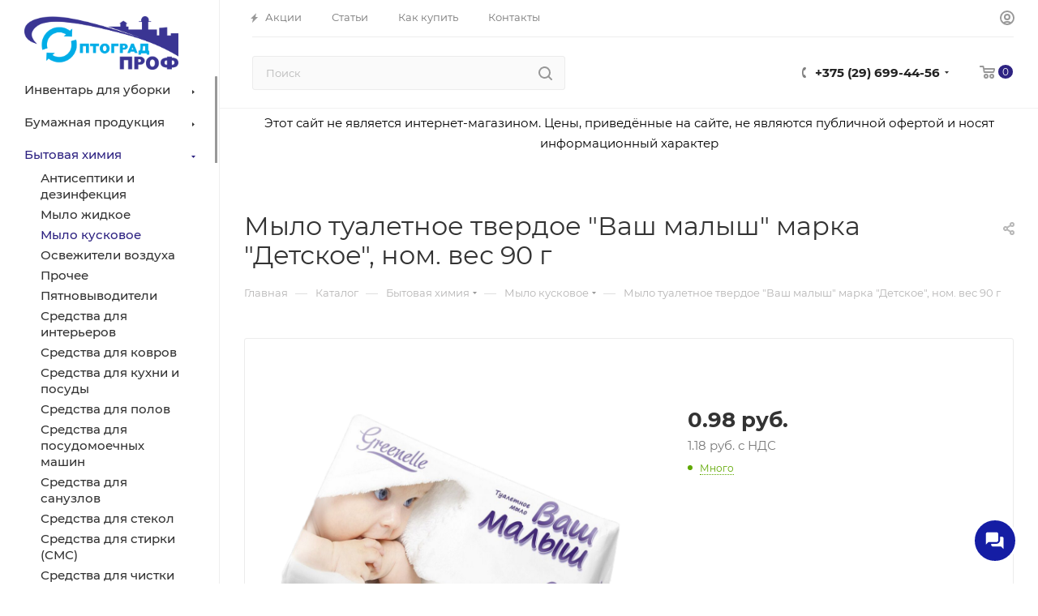

--- FILE ---
content_type: text/html; charset=UTF-8
request_url: https://optograd.by/catalog/bytovaya-khimiya/mylo-kuskovoe/27254/
body_size: 62449
content:
<!DOCTYPE html>
<html xmlns="http://www.w3.org/1999/xhtml" xml:lang="ru" lang="ru"  >
<head>
    <!-- Google tag (gtag.js) -->
    <script async src="https://www.googletagmanager.com/gtag/js?id=G-4C5PD4S9HK"></script>
    <script>
        window.dataLayer = window.dataLayer || [];
        function gtag(){dataLayer.push(arguments);}
        gtag('js', new Date());
        gtag('config', 'G-4C5PD4S9HK');
    </script>
    	<title>Мыло туалетное твердое &quot;Ваш малыш&quot; марка &quot;Детское&quot;, ном. вес 90 г купить оптом в Минске и Беларуси - Оптоград</title>
	<meta name="viewport" content="initial-scale=1.0, width=device-width" />
	<meta name="HandheldFriendly" content="true" />
	<meta name="yes" content="yes" />
	<meta name="apple-mobile-web-app-status-bar-style" content="black" />
	<meta name="SKYPE_TOOLBAR" content="SKYPE_TOOLBAR_PARSER_COMPATIBLE" />
	<meta http-equiv="Content-Type" content="text/html; charset=UTF-8" />
<meta name="keywords" content="Мыло туалетное твердое &amp;quot;Ваш малыш&amp;quot; марка &amp;quot;Детское&amp;quot;, ном. вес 90 г" />
<meta name="description" content="Мыло туалетное твердое &amp;quot;Ваш малыш&amp;quot; марка &amp;quot;Детское&amp;quot;, ном. вес 90 г по доступной цене в интернет-магазине Optograd.by. купить в Минске, Гомеле, Витебске, Могилеве, Бресте, Гродно с фото и описанием — доставка по Беларуси" />
<link href="/bitrix/js/ui/design-tokens/dist/ui.design-tokens.min.css?174072969523463"  rel="stylesheet" />
<link href="/bitrix/js/ui/fonts/opensans/ui.font.opensans.min.css?17406417992320"  rel="stylesheet" />
<link href="/bitrix/js/main/popup/dist/main.popup.bundle.min.css?174072980426589"  rel="stylesheet" />
<link href="/bitrix/cache/css/s1/aspro_max/page_03ed721178ad5c4462f899bcb69c2c6a/page_03ed721178ad5c4462f899bcb69c2c6a_v1.css?176898927368445"  rel="stylesheet" />
<link href="/bitrix/cache/css/s1/aspro_max/template_7c47c48b1b99b78f022e1107f6681389/template_7c47c48b1b99b78f022e1107f6681389_v1.css?17689892541230838"  data-template-style="true" rel="stylesheet" />
<script>if(!window.BX)window.BX={};if(!window.BX.message)window.BX.message=function(mess){if(typeof mess==='object'){for(let i in mess) {BX.message[i]=mess[i];} return true;}};</script>
<script>(window.BX||top.BX).message({"pull_server_enabled":"N","pull_config_timestamp":0,"shared_worker_allowed":"Y","pull_guest_mode":"N","pull_guest_user_id":0,"pull_worker_mtime":1741693291});(window.BX||top.BX).message({"PULL_OLD_REVISION":"Для продолжения корректной работы с сайтом необходимо перезагрузить страницу."});</script>
<script>(window.BX||top.BX).message({"JS_CORE_LOADING":"Загрузка...","JS_CORE_NO_DATA":"- Нет данных -","JS_CORE_WINDOW_CLOSE":"Закрыть","JS_CORE_WINDOW_EXPAND":"Развернуть","JS_CORE_WINDOW_NARROW":"Свернуть в окно","JS_CORE_WINDOW_SAVE":"Сохранить","JS_CORE_WINDOW_CANCEL":"Отменить","JS_CORE_WINDOW_CONTINUE":"Продолжить","JS_CORE_H":"ч","JS_CORE_M":"м","JS_CORE_S":"с","JSADM_AI_HIDE_EXTRA":"Скрыть лишние","JSADM_AI_ALL_NOTIF":"Показать все","JSADM_AUTH_REQ":"Требуется авторизация!","JS_CORE_WINDOW_AUTH":"Войти","JS_CORE_IMAGE_FULL":"Полный размер"});</script>
<script src="/bitrix/js/main/core/core.min.js?1741693283225353"></script>
<script>BX.Runtime.registerExtension({"name":"main.core","namespace":"BX","loaded":true});</script>
<script>BX.setJSList(["\/bitrix\/js\/main\/core\/core_ajax.js","\/bitrix\/js\/main\/core\/core_promise.js","\/bitrix\/js\/main\/polyfill\/promise\/js\/promise.js","\/bitrix\/js\/main\/loadext\/loadext.js","\/bitrix\/js\/main\/loadext\/extension.js","\/bitrix\/js\/main\/polyfill\/promise\/js\/promise.js","\/bitrix\/js\/main\/polyfill\/find\/js\/find.js","\/bitrix\/js\/main\/polyfill\/includes\/js\/includes.js","\/bitrix\/js\/main\/polyfill\/matches\/js\/matches.js","\/bitrix\/js\/ui\/polyfill\/closest\/js\/closest.js","\/bitrix\/js\/main\/polyfill\/fill\/main.polyfill.fill.js","\/bitrix\/js\/main\/polyfill\/find\/js\/find.js","\/bitrix\/js\/main\/polyfill\/matches\/js\/matches.js","\/bitrix\/js\/main\/polyfill\/core\/dist\/polyfill.bundle.js","\/bitrix\/js\/main\/core\/core.js","\/bitrix\/js\/main\/polyfill\/intersectionobserver\/js\/intersectionobserver.js","\/bitrix\/js\/main\/lazyload\/dist\/lazyload.bundle.js","\/bitrix\/js\/main\/polyfill\/core\/dist\/polyfill.bundle.js","\/bitrix\/js\/main\/parambag\/dist\/parambag.bundle.js"]);
</script>
<script>BX.Runtime.registerExtension({"name":"ui.design-tokens","namespace":"window","loaded":true});</script>
<script>BX.Runtime.registerExtension({"name":"ui.fonts.opensans","namespace":"window","loaded":true});</script>
<script>BX.Runtime.registerExtension({"name":"main.popup","namespace":"BX.Main","loaded":true});</script>
<script>BX.Runtime.registerExtension({"name":"popup","namespace":"window","loaded":true});</script>
<script type="extension/settings" data-extension="currency.currency-core">{"region":"by"}</script>
<script>BX.Runtime.registerExtension({"name":"currency.currency-core","namespace":"BX.Currency","loaded":true});</script>
<script>BX.Runtime.registerExtension({"name":"currency","namespace":"window","loaded":true});</script>
<script>BX.Runtime.registerExtension({"name":"aspro_fancybox","namespace":"window","loaded":true});</script>
<script>BX.Runtime.registerExtension({"name":"aspro_owl_carousel","namespace":"window","loaded":true});</script>
<script>(window.BX||top.BX).message({"LANGUAGE_ID":"ru","FORMAT_DATE":"DD.MM.YYYY","FORMAT_DATETIME":"DD.MM.YYYY HH:MI:SS","COOKIE_PREFIX":"BITRIX_SM","SERVER_TZ_OFFSET":"10800","UTF_MODE":"Y","SITE_ID":"s1","SITE_DIR":"\/","USER_ID":"","SERVER_TIME":1769913586,"USER_TZ_OFFSET":0,"USER_TZ_AUTO":"Y","bitrix_sessid":"e2207c7e49f917d99860c5d7c27ef39f"});</script>

<script src="/bitrix/js/pull/protobuf/protobuf.min.js?168408835876433"></script>
<script src="/bitrix/js/pull/protobuf/model.min.js?168408835814190"></script>
<script src="/bitrix/js/main/core/core_promise.min.js?16840883592490"></script>
<script src="/bitrix/js/rest/client/rest.client.min.js?16840883669240"></script>
<script src="/bitrix/js/pull/client/pull.client.min.js?174072963949664"></script>
<script src="/bitrix/js/main/ajax.min.js?168408836522194"></script>
<script src="/bitrix/js/main/popup/dist/main.popup.bundle.min.js?174072980465924"></script>
<script src="/bitrix/js/currency/currency-core/dist/currency-core.bundle.min.js?17407295364569"></script>
<script src="/bitrix/js/currency/core_currency.min.js?1740729536835"></script>
<script>BX.setJSList(["\/bitrix\/templates\/aspro_max\/components\/bitrix\/catalog\/main\/script.js","\/bitrix\/templates\/aspro_max\/components\/bitrix\/catalog.element\/main\/script.js","\/bitrix\/templates\/aspro_max\/components\/bitrix\/sale.prediction.product.detail\/main\/script.js","\/bitrix\/templates\/aspro_max\/components\/bitrix\/sale.gift.main.products\/main\/script.js","\/bitrix\/templates\/aspro_max\/js\/jquery.history.js","\/bitrix\/templates\/aspro_max\/js\/jquery.fancybox.min.js","\/bitrix\/templates\/aspro_max\/vendor\/js\/carousel\/owl\/owl.carousel.min.js","\/bitrix\/templates\/aspro_max\/js\/observer.js","\/bitrix\/templates\/aspro_max\/js\/jquery.actual.min.js","\/bitrix\/templates\/aspro_max\/js\/jqModal.js","\/bitrix\/templates\/aspro_max\/vendor\/js\/bootstrap.js","\/bitrix\/templates\/aspro_max\/vendor\/js\/jquery.appear.js","\/bitrix\/templates\/aspro_max\/vendor\/js\/ripple.js","\/bitrix\/templates\/aspro_max\/vendor\/js\/velocity\/velocity.js","\/bitrix\/templates\/aspro_max\/vendor\/js\/velocity\/velocity.ui.js","\/bitrix\/templates\/aspro_max\/js\/browser.js","\/bitrix\/templates\/aspro_max\/js\/jquery.uniform.min.js","\/bitrix\/templates\/aspro_max\/vendor\/js\/sticky-sidebar.js","\/bitrix\/templates\/aspro_max\/js\/jquery.validate.min.js","\/bitrix\/templates\/aspro_max\/js\/jquery.inputmask.bundle.min.js","\/bitrix\/templates\/aspro_max\/js\/jquery.easing.1.3.js","\/bitrix\/templates\/aspro_max\/js\/equalize.min.js","\/bitrix\/templates\/aspro_max\/js\/jquery.alphanumeric.js","\/bitrix\/templates\/aspro_max\/js\/jquery.cookie.js","\/bitrix\/templates\/aspro_max\/js\/jquery.plugin.min.js","\/bitrix\/templates\/aspro_max\/js\/jquery.countdown.min.js","\/bitrix\/templates\/aspro_max\/js\/jquery.countdown-ru.js","\/bitrix\/templates\/aspro_max\/js\/jquery.ikSelect.js","\/bitrix\/templates\/aspro_max\/js\/jquery.mobile.custom.touch.min.js","\/bitrix\/templates\/aspro_max\/js\/jquery.dotdotdot.js","\/bitrix\/templates\/aspro_max\/js\/rating_likes.js","\/bitrix\/templates\/aspro_max\/js\/buy_services.js","\/bitrix\/templates\/aspro_max\/js\/mobile.js","\/bitrix\/templates\/aspro_max\/js\/jquery.mousewheel.min.js","\/bitrix\/templates\/aspro_max\/js\/jquery.mCustomScrollbar.js","\/bitrix\/templates\/aspro_max\/js\/scrollTabs.js","\/bitrix\/templates\/aspro_max\/js\/main.js","\/bitrix\/templates\/aspro_max\/js\/blocks\/blocks.js","\/bitrix\/components\/bitrix\/search.title\/script.js","\/bitrix\/templates\/aspro_max\/components\/bitrix\/search.title\/mega_menu\/script.js","\/bitrix\/templates\/aspro_max\/components\/bitrix\/menu\/menu_in_burger\/script.js","\/bitrix\/templates\/aspro_max\/components\/bitrix\/search.title\/corp\/script.js","\/bitrix\/templates\/aspro_max\/components\/bitrix\/menu\/left_catalog\/script.js","\/bitrix\/components\/aspro\/marketing.popup.max\/templates\/.default\/script.js","\/bitrix\/templates\/aspro_max\/components\/bitrix\/search.title\/fixed\/script.js","\/bitrix\/templates\/aspro_max\/js\/custom.js"]);</script>
<script>BX.setCSSList(["\/bitrix\/templates\/aspro_max\/components\/bitrix\/catalog\/main\/style.css","\/bitrix\/templates\/aspro_max\/components\/bitrix\/sale.gift.main.products\/main\/style.css","\/bitrix\/templates\/aspro_max\/css\/jquery.fancybox.min.css","\/bitrix\/templates\/aspro_max\/vendor\/css\/carousel\/owl\/owl.carousel.min.css","\/bitrix\/templates\/aspro_max\/vendor\/css\/carousel\/owl\/owl.theme.default.min.css","\/bitrix\/templates\/aspro_max\/css\/fonts\/montserrat\/css\/montserrat.min.css","\/bitrix\/templates\/aspro_max\/vendor\/css\/bootstrap.css","\/bitrix\/templates\/aspro_max\/css\/styles.css","\/bitrix\/templates\/aspro_max\/css\/blocks\/blocks.css","\/bitrix\/templates\/aspro_max\/css\/blocks\/common.blocks\/counter-state\/counter-state.css","\/bitrix\/templates\/aspro_max\/css\/banners.css","\/bitrix\/templates\/aspro_max\/css\/menu.css","\/bitrix\/templates\/aspro_max\/css\/catalog.css","\/bitrix\/templates\/aspro_max\/css\/jquery.mCustomScrollbar.min.css","\/bitrix\/templates\/aspro_max\/vendor\/css\/ripple.css","\/bitrix\/templates\/aspro_max\/css\/left_block_main_page.css","\/bitrix\/templates\/aspro_max\/css\/stores.css","\/bitrix\/templates\/aspro_max\/css\/yandex_map.css","\/bitrix\/templates\/aspro_max\/css\/buy_services.css","\/bitrix\/templates\/aspro_max\/css\/header_fixed.css","\/bitrix\/templates\/aspro_max\/ajax\/ajax.css","\/bitrix\/templates\/aspro_max\/components\/bitrix\/search.title\/corp\/style.css","\/bitrix\/templates\/aspro_max\/components\/bitrix\/menu\/left_catalog\/style.css","\/bitrix\/templates\/aspro_max\/components\/bitrix\/breadcrumb\/main\/style.css","\/bitrix\/templates\/aspro_max\/css\/footer.css","\/bitrix\/components\/aspro\/marketing.popup.max\/templates\/.default\/style.css","\/bitrix\/templates\/aspro_max\/css\/header28.css","\/bitrix\/templates\/aspro_max\/styles.css","\/bitrix\/templates\/aspro_max\/template_styles.css","\/bitrix\/templates\/aspro_max\/css\/header.css","\/bitrix\/templates\/aspro_max\/css\/media.css","\/bitrix\/templates\/aspro_max\/css\/h1-normal.css","\/bitrix\/templates\/aspro_max\/themes\/custom_s1\/theme.css","\/bitrix\/templates\/aspro_max\/css\/widths\/width-3.css","\/bitrix\/templates\/aspro_max\/css\/fonts\/font-10.css","\/bitrix\/templates\/aspro_max\/css\/custom.css"]);</script>
<script>
					(function () {
						"use strict";
						var counter = function ()
						{
							var cookie = (function (name) {
								var parts = ("; " + document.cookie).split("; " + name + "=");
								if (parts.length == 2) {
									try {return JSON.parse(decodeURIComponent(parts.pop().split(";").shift()));}
									catch (e) {}
								}
							})("BITRIX_CONVERSION_CONTEXT_s1");
							if (cookie && cookie.EXPIRE >= BX.message("SERVER_TIME"))
								return;
							var request = new XMLHttpRequest();
							request.open("POST", "/bitrix/tools/conversion/ajax_counter.php", true);
							request.setRequestHeader("Content-type", "application/x-www-form-urlencoded");
							request.send(
								"SITE_ID="+encodeURIComponent("s1")+
								"&sessid="+encodeURIComponent(BX.bitrix_sessid())+
								"&HTTP_REFERER="+encodeURIComponent(document.referrer)
							);
						};
						if (window.frameRequestStart === true)
							BX.addCustomEvent("onFrameDataReceived", counter);
						else
							BX.ready(counter);
					})();
				</script>
<script>BX.message({'PHONE':'Телефон','FAST_VIEW':'Быстрый просмотр','TABLES_SIZE_TITLE':'Подбор размера','SOCIAL':'Социальные сети','DESCRIPTION':'Описание магазина','ITEMS':'Товары','LOGO':'Логотип','REGISTER_INCLUDE_AREA':'Текст о регистрации','AUTH_INCLUDE_AREA':'Текст об авторизации','FRONT_IMG':'Изображение компании','EMPTY_CART':'пуста','CATALOG_VIEW_MORE':'... Показать все','CATALOG_VIEW_LESS':'... Свернуть','JS_REQUIRED':'Заполните это поле','JS_FORMAT':'Неверный формат','JS_FILE_EXT':'Недопустимое расширение файла','JS_PASSWORD_COPY':'Пароли не совпадают','JS_PASSWORD_LENGTH':'Минимум 6 символов','JS_ERROR':'Неверно заполнено поле','JS_FILE_SIZE':'Максимальный размер 5мб','JS_FILE_BUTTON_NAME':'Выберите файл','JS_FILE_DEFAULT':'Прикрепите файл','JS_DATE':'Некорректная дата','JS_DATETIME':'Некорректная дата/время','JS_REQUIRED_LICENSES':'Согласитесь с условиями','JS_REQUIRED_OFFER':'Согласитесь с условиями','LICENSE_PROP':'Согласие на обработку персональных данных','LOGIN_LEN':'Введите минимум {0} символа','FANCY_CLOSE':'Закрыть','FANCY_NEXT':'Следующий','FANCY_PREV':'Предыдущий','TOP_AUTH_REGISTER':'Регистрация','CALLBACK':'Заказать звонок','ASK':'Задать вопрос','REVIEW':'Оставить отзыв','S_CALLBACK':'Заказать звонок','UNTIL_AKC':'До конца акции','TITLE_QUANTITY_BLOCK':'Остаток','TITLE_QUANTITY':'шт','TOTAL_SUMM_ITEM':'Общая стоимость ','SUBSCRIBE_SUCCESS':'Вы успешно подписались','RECAPTCHA_TEXT':'Подтвердите, что вы не робот','JS_RECAPTCHA_ERROR':'Пройдите проверку','COUNTDOWN_SEC':'сек','COUNTDOWN_MIN':'мин','COUNTDOWN_HOUR':'час','COUNTDOWN_DAY0':'дн','COUNTDOWN_DAY1':'дн','COUNTDOWN_DAY2':'дн','COUNTDOWN_WEAK0':'Недель','COUNTDOWN_WEAK1':'Неделя','COUNTDOWN_WEAK2':'Недели','COUNTDOWN_MONTH0':'Месяцев','COUNTDOWN_MONTH1':'Месяц','COUNTDOWN_MONTH2':'Месяца','COUNTDOWN_YEAR0':'Лет','COUNTDOWN_YEAR1':'Год','COUNTDOWN_YEAR2':'Года','COUNTDOWN_COMPACT_SEC':'с','COUNTDOWN_COMPACT_MIN':'м','COUNTDOWN_COMPACT_HOUR':'ч','COUNTDOWN_COMPACT_DAY':'д','COUNTDOWN_COMPACT_WEAK':'н','COUNTDOWN_COMPACT_MONTH':'м','COUNTDOWN_COMPACT_YEAR0':'л','COUNTDOWN_COMPACT_YEAR1':'г','CATALOG_PARTIAL_BASKET_PROPERTIES_ERROR':'Заполнены не все свойства у добавляемого товара','CATALOG_EMPTY_BASKET_PROPERTIES_ERROR':'Выберите свойства товара, добавляемые в корзину в параметрах компонента','CATALOG_ELEMENT_NOT_FOUND':'Элемент не найден','ERROR_ADD2BASKET':'Ошибка добавления товара в корзину','CATALOG_SUCCESSFUL_ADD_TO_BASKET':'Успешное добавление товара в корзину','ERROR_BASKET_TITLE':'Ошибка корзины','ERROR_BASKET_PROP_TITLE':'Выберите свойства, добавляемые в корзину','ERROR_BASKET_BUTTON':'Выбрать','BASKET_TOP':'Корзина в шапке','ERROR_ADD_DELAY_ITEM':'Ошибка отложенной корзины','VIEWED_TITLE':'Ранее вы смотрели','VIEWED_BEFORE':'Ранее вы смотрели','BEST_TITLE':'Лучшие предложения','CT_BST_SEARCH_BUTTON':'Поиск','CT_BST_SEARCH2_BUTTON':'Найти','BASKET_PRINT_BUTTON':'Распечатать','BASKET_CLEAR_ALL_BUTTON':'Очистить','BASKET_QUICK_ORDER_BUTTON':'Быстрый заказ','BASKET_CONTINUE_BUTTON':'Продолжить покупки','BASKET_ORDER_BUTTON':'Оформить заказ','SHARE_BUTTON':'Поделиться','BASKET_CHANGE_TITLE':'Ваш заказ','BASKET_CHANGE_LINK':'Изменить','MORE_INFO_SKU':'Купить','FROM':'от','BEFORE':'до','TITLE_BLOCK_VIEWED_NAME':'Ранее вы смотрели','T_BASKET':'Корзина','FILTER_EXPAND_VALUES':'Показать все','FILTER_HIDE_VALUES':'Свернуть','FULL_ORDER':'Полный заказ','CUSTOM_COLOR_CHOOSE':'Выбрать','CUSTOM_COLOR_CANCEL':'Отмена','S_MOBILE_MENU':'Меню','MAX_T_MENU_BACK':'Назад','MAX_T_MENU_CALLBACK':'Обратная связь','MAX_T_MENU_CONTACTS_TITLE':'Будьте на связи','SEARCH_TITLE':'Поиск','SOCIAL_TITLE':'Оставайтесь на связи','HEADER_SCHEDULE':'Время работы','SEO_TEXT':'SEO описание','COMPANY_IMG':'Картинка компании','COMPANY_TEXT':'Описание компании','CONFIG_SAVE_SUCCESS':'Настройки сохранены','CONFIG_SAVE_FAIL':'Ошибка сохранения настроек','ITEM_ECONOMY':'Экономия','ITEM_ARTICLE':'Артикул: ','JS_FORMAT_ORDER':'имеет неверный формат','JS_BASKET_COUNT_TITLE':'В корзине товаров на SUMM','POPUP_VIDEO':'Видео','POPUP_GIFT_TEXT':'Нашли что-то особенное? Намекните другу о подарке!','ORDER_FIO_LABEL':'Ф.И.О.','ORDER_PHONE_LABEL':'Телефон','ORDER_REGISTER_BUTTON':'Регистрация','PRICES_TYPE':'Варианты цен','FILTER_HELPER_VALUES':' знач.','SHOW_MORE_SCU_MAIN':'Еще #COUNT#','SHOW_MORE_SCU_1':'предложение','SHOW_MORE_SCU_2':'предложения','SHOW_MORE_SCU_3':'предложений','PARENT_ITEM_NOT_FOUND':'Не найден основной товар для услуги в корзине. Обновите страницу и попробуйте снова.'})</script>
<style>:root{--theme-base-color: #2e2382;--theme-base-opacity-color: #2e23821a;}</style>
<script data-skip-moving="true">window.lazySizesConfig = window.lazySizesConfig || {};lazySizesConfig.loadMode = 1;lazySizesConfig.expand = 200;lazySizesConfig.expFactor = 1;lazySizesConfig.hFac = 0.1;window.lazySizesConfig.lazyClass = "lazy";</script>
<script src="/bitrix/templates/aspro_max/js/lazysizes.min.js" data-skip-moving="true" defer=""></script>
<script src="/bitrix/templates/aspro_max/js/ls.unveilhooks.min.js" data-skip-moving="true" defer=""></script>
<link href="/bitrix/templates/aspro_max/css/print.min.css?168408836821745" data-template-style="true" rel="stylesheet" media="print">
					<script data-skip-moving="true" src="/bitrix/js/aspro.max/jquery-2.1.3.min.js"></script>
					<script data-skip-moving="true" src="/bitrix/templates/aspro_max/js/speed.min.js?=1684088368"></script>
<link rel="shortcut icon" href="/favicon.png" type="image/png" />
<link rel="apple-touch-icon" sizes="180x180" href="/upload/CMax/092/fycyq8wxggyrgdma3qtxpx6wpje9yu7p.png" />
<meta property="og:description" content="Мыло туалетное твердое &quot;Ваш малыш&quot; марка &quot;Детское&quot;, ном. вес 90 г по доступной цене в интернет-магазине Optograd.by. купить в Минске, Гомеле, Витебске, Могилеве, Бресте, Гродно с фото и описанием — доставка по Беларуси" />
<meta property="og:image" content="https://optograd.by:443/upload/iblock/901/q8f0tkea9mzijv8ly5gnj96sy4695wpr.PNG" />
<link rel="image_src" href="https://optograd.by:443/upload/iblock/901/q8f0tkea9mzijv8ly5gnj96sy4695wpr.PNG"  />
<meta property="og:title" content="Мыло туалетное твердое &quot;Ваш малыш&quot; марка &quot;Детское&quot;, ном. вес 90 г купить оптом в Минске и Беларуси - Оптоград" />
<meta property="og:type" content="website" />
<meta property="og:url" content="https://optograd.by:443/catalog/bytovaya-khimiya/mylo-kuskovoe/27254/" />

<script  src="/bitrix/cache/js/s1/aspro_max/template_c18bf7e8bed63500ccccbe8fbb1a7a75/template_c18bf7e8bed63500ccccbe8fbb1a7a75_v1.js?1768989254635439"></script>
<script  src="/bitrix/cache/js/s1/aspro_max/page_f906937df723e4838c790190c7bbebf4/page_f906937df723e4838c790190c7bbebf4_v1.js?1768989689244143"></script>
			</head>
<body class=" site_s1  sticky_menu fill_bg_n catalog-delayed-btn-" id="main" data-site="/">
		
	<div id="panel"></div>
	
				<!--'start_frame_cache_basketitems-component-block'-->												<div id="ajax_basket"></div>
					<!--'end_frame_cache_basketitems-component-block'-->						<div class="cd-modal-bg"></div>
		<script data-skip-moving="true">var solutionName = 'arMaxOptions';</script>
		<script src="/bitrix/templates/aspro_max/js/setTheme.php?site_id=s1&site_dir=/" data-skip-moving="true"></script>
		<script>window.onload=function(){window.basketJSParams = window.basketJSParams || [];}
		BX.message({'MIN_ORDER_PRICE_TEXT':'<b>Минимальная сумма заказа #PRICE#<\/b><br/>Пожалуйста, добавьте еще товаров в корзину','LICENSES_TEXT':'Я согласен на <a href=\"/include/licenses_detail.php\" target=\"_blank\">обработку персональных данных<\/a>'});
		arAsproOptions.PAGES.FRONT_PAGE = window[solutionName].PAGES.FRONT_PAGE = "";arAsproOptions.PAGES.BASKET_PAGE = window[solutionName].PAGES.BASKET_PAGE = "";arAsproOptions.PAGES.ORDER_PAGE = window[solutionName].PAGES.ORDER_PAGE = "";arAsproOptions.PAGES.PERSONAL_PAGE = window[solutionName].PAGES.PERSONAL_PAGE = "";arAsproOptions.PAGES.CATALOG_PAGE = window[solutionName].PAGES.CATALOG_PAGE = "1";</script>
		<div class="wrapper1  header_bgcolored long_header2 wides_menu smalls big_header sticky_menu catalog_page basket_normal basket_fill_COLOR side_LEFT block_side_NORMAL catalog_icons_N banner_auto  mheader-v2 header-v28 header-font-lower_N regions_N title_position_LEFT fill_ footer-v8 front-vindex1 mfixed_N mfixed_view_always title-v3 lazy_Y with_phones compact-catalog dark-hover-overlay normal-catalog-img landing-normal big-banners-mobile-slider bottom-icons-panel-N compact-breadcrumbs-N catalog-delayed-btn-N  ">

<div class="mega_fixed_menu">
	<div class="maxwidth-theme">
		<svg class="svg svg-close" width="14" height="14" viewBox="0 0 14 14">
		  <path data-name="Rounded Rectangle 568 copy 16" d="M1009.4,953l5.32,5.315a0.987,0.987,0,0,1,0,1.4,1,1,0,0,1-1.41,0L1008,954.4l-5.32,5.315a0.991,0.991,0,0,1-1.4-1.4L1006.6,953l-5.32-5.315a0.991,0.991,0,0,1,1.4-1.4l5.32,5.315,5.31-5.315a1,1,0,0,1,1.41,0,0.987,0.987,0,0,1,0,1.4Z" transform="translate(-1001 -946)"></path>
		</svg>
		<i class="svg svg-close mask arrow"></i>
		<div class="row">
			<div class="col-md-9">
				<div class="left_menu_block">
					<div class="logo_block flexbox flexbox--row align-items-normal">
						<div class="logo colored">
							<a href="/"><img src="/upload/CMax/17e/5vnqur8h64lxauuhuvg6ulw37oe0lt7b.png" alt="ОптоградПроф" title="ОптоградПроф" data-src="" /></a>						</div>
						<div class="top-description addr">
							Этот сайт не является интернет-магазином. 						</div>
					</div>
					<div class="search_block">
						<div class="search_wrap">
							<div class="search-block">
												<div class="search-wrapper">
				<div id="title-search_mega_menu">
					<form action="/catalog/" class="search">
						<div class="search-input-div">
							<input class="search-input" id="title-search-input_mega_menu" type="text" name="q" value="" placeholder="Поиск" size="20" maxlength="50" autocomplete="off" />
						</div>
						<div class="search-button-div">
							<button class="btn btn-search" type="submit" name="s" value="Найти"><i class="svg inline  svg-inline-search2" aria-hidden="true" ><svg class="" width="17" height="17" viewBox="0 0 17 17" aria-hidden="true"><path class="cls-1" d="M16.709,16.719a1,1,0,0,1-1.412,0l-3.256-3.287A7.475,7.475,0,1,1,15,7.5a7.433,7.433,0,0,1-1.549,4.518l3.258,3.289A1,1,0,0,1,16.709,16.719ZM7.5,2A5.5,5.5,0,1,0,13,7.5,5.5,5.5,0,0,0,7.5,2Z"></path></svg></i></button>
							<span class="close-block inline-search-hide"><span class="svg svg-close close-icons"></span></span>
						</div>
					</form>
				</div>
			</div>
	<script>
	var jsControl = new JCTitleSearch3({
		//'WAIT_IMAGE': '/bitrix/themes/.default/images/wait.gif',
		'AJAX_PAGE' : '/catalog/bytovaya-khimiya/mylo-kuskovoe/27254/',
		'CONTAINER_ID': 'title-search_mega_menu',
		'INPUT_ID': 'title-search-input_mega_menu',
		'INPUT_ID_TMP': 'title-search-input_mega_menu',
		'MIN_QUERY_LEN': 2
	});
</script>							</div>
						</div>
					</div>
										<!-- noindex -->

	<div class="burger_menu_wrapper">
		
			<div class="top_link_wrapper">
				<div class="menu-item dropdown catalog wide_menu   active">
					<div class="wrap">
						<a class="dropdown-toggle" href="/catalog/">
							<div class="link-title color-theme-hover">
																	<i class="svg inline  svg-inline-icon_catalog" aria-hidden="true" ><svg xmlns="http://www.w3.org/2000/svg" width="10" height="10" viewBox="0 0 10 10"><path  data-name="Rounded Rectangle 969 copy 7" class="cls-1" d="M644,76a1,1,0,1,1-1,1A1,1,0,0,1,644,76Zm4,0a1,1,0,1,1-1,1A1,1,0,0,1,648,76Zm4,0a1,1,0,1,1-1,1A1,1,0,0,1,652,76Zm-8,4a1,1,0,1,1-1,1A1,1,0,0,1,644,80Zm4,0a1,1,0,1,1-1,1A1,1,0,0,1,648,80Zm4,0a1,1,0,1,1-1,1A1,1,0,0,1,652,80Zm-8,4a1,1,0,1,1-1,1A1,1,0,0,1,644,84Zm4,0a1,1,0,1,1-1,1A1,1,0,0,1,648,84Zm4,0a1,1,0,1,1-1,1A1,1,0,0,1,652,84Z" transform="translate(-643 -76)"/></svg></i>																Каталог							</div>
						</a>
													<span class="tail"></span>
							<div class="burger-dropdown-menu row">
								<div class="menu-wrapper" >
									
																														<div class="col-md-4 dropdown-submenu  ">
																						<a href="/catalog/inventar-dlya-uborki/" class="color-theme-hover" title="Инвентарь для уборки">
												<span class="name option-font-bold">Инвентарь для уборки</span>
											</a>
																								<div class="burger-dropdown-menu toggle_menu">
																																									<div class="menu-item   ">
															<a href="/catalog/inventar-dlya-uborki/dispensery-derzhateli-dozatory/" title="Диспенсеры, держатели, дозаторы">
																<span class="name color-theme-hover">Диспенсеры, держатели, дозаторы</span>
															</a>
																													</div>
																																									<div class="menu-item   ">
															<a href="/catalog/inventar-dlya-uborki/veniki-metly-shchetki-yershiki/" title="Веники, метлы, щетки, ёршики">
																<span class="name color-theme-hover">Веники, метлы, щетки, ёршики</span>
															</a>
																													</div>
																																									<div class="menu-item   ">
															<a href="/catalog/inventar-dlya-uborki/derzhateli-mopov-shvabry/" title="Держатели мопов, швабры">
																<span class="name color-theme-hover">Держатели мопов, швабры</span>
															</a>
																													</div>
																																									<div class="menu-item   ">
															<a href="/catalog/inventar-dlya-uborki/korziny-vedra/" title="Корзины, ведра">
																<span class="name color-theme-hover">Корзины, ведра</span>
															</a>
																													</div>
																																									<div class="menu-item   ">
															<a href="/catalog/inventar-dlya-uborki/lopaty-grabli-dvizhki/" title="Лопаты, грабли, движки">
																<span class="name color-theme-hover">Лопаты, грабли, движки</span>
															</a>
																													</div>
																																									<div class="menu-item   ">
															<a href="/catalog/inventar-dlya-uborki/mopy/" title="Мопы">
																<span class="name color-theme-hover">Мопы</span>
															</a>
																													</div>
																																									<div class="menu-item   ">
															<a href="/catalog/inventar-dlya-uborki/pady/" title="Пады">
																<span class="name color-theme-hover">Пады</span>
															</a>
																													</div>
																																									<div class="menu-item   ">
															<a href="/catalog/inventar-dlya-uborki/prochee/" title="Прочее">
																<span class="name color-theme-hover">Прочее</span>
															</a>
																													</div>
																																									<div class="menu-item   ">
															<a href="/catalog/inventar-dlya-uborki/ruchki-shtangi-cherenki/" title="Ручки, штанги, черенки">
																<span class="name color-theme-hover">Ручки, штанги, черенки</span>
															</a>
																													</div>
																																									<div class="menu-item   ">
															<a href="/catalog/inventar-dlya-uborki/skrebki-styazhki-shubki/" title="Скребки, стяжки, шубки">
																<span class="name color-theme-hover">Скребки, стяжки, шубки</span>
															</a>
																													</div>
																																									<div class="menu-item collapsed  ">
															<a href="/catalog/inventar-dlya-uborki/sovki/" title="Совки">
																<span class="name color-theme-hover">Совки</span>
															</a>
																													</div>
																																									<div class="menu-item collapsed  ">
															<a href="/catalog/inventar-dlya-uborki/telezhki-dlya-uborki/" title="Тележки для уборки">
																<span class="name color-theme-hover">Тележки для уборки</span>
															</a>
																													</div>
																									</div>
																					</div>
									
																														<div class="col-md-4 dropdown-submenu  ">
																						<a href="/catalog/bumazhnaya-produktsiya/" class="color-theme-hover" title="Бумажная продукция">
												<span class="name option-font-bold">Бумажная продукция</span>
											</a>
																								<div class="burger-dropdown-menu toggle_menu">
																																									<div class="menu-item   ">
															<a href="/catalog/bumazhnaya-produktsiya/polotentsa-listovye-v-z-slozheniya/" title="Полотенца листовые (V-Z сложения)">
																<span class="name color-theme-hover">Полотенца листовые (V-Z сложения)</span>
															</a>
																													</div>
																																									<div class="menu-item   ">
															<a href="/catalog/bumazhnaya-produktsiya/polotentsa-rulonnye/" title="Полотенца рулонные">
																<span class="name color-theme-hover">Полотенца рулонные</span>
															</a>
																													</div>
																																									<div class="menu-item   ">
															<a href="/catalog/bumazhnaya-produktsiya/prochee_1/" title="Прочее">
																<span class="name color-theme-hover">Прочее</span>
															</a>
																													</div>
																																									<div class="menu-item   ">
															<a href="/catalog/bumazhnaya-produktsiya/salfetki/" title="Салфетки">
																<span class="name color-theme-hover">Салфетки</span>
															</a>
																													</div>
																																									<div class="menu-item   ">
															<a href="/catalog/bumazhnaya-produktsiya/t-b-bytovaya-vtulka-4sm/" title="Т/б бытовая (втулка 4см)">
																<span class="name color-theme-hover">Т/б бытовая (втулка 4см)</span>
															</a>
																													</div>
																																									<div class="menu-item   ">
															<a href="/catalog/bumazhnaya-produktsiya/t-b-listovaya-v-z-slozheniya/" title="Т/б листовая (V-Z сложения)">
																<span class="name color-theme-hover">Т/б листовая (V-Z сложения)</span>
															</a>
																													</div>
																																									<div class="menu-item   ">
															<a href="/catalog/bumazhnaya-produktsiya/t-b-prof-vtulka-6-sm/" title="Т/б проф. (втулка 6 см)">
																<span class="name color-theme-hover">Т/б проф. (втулка 6 см)</span>
															</a>
																													</div>
																									</div>
																					</div>
									
																														<div class="col-md-4 dropdown-submenu active ">
																						<a href="/catalog/bytovaya-khimiya/" class="color-theme-hover" title="Бытовая химия">
												<span class="name option-font-bold">Бытовая химия</span>
											</a>
																								<div class="burger-dropdown-menu toggle_menu">
																																									<div class="menu-item   ">
															<a href="/catalog/bytovaya-khimiya/antiseptiki-i-dezinfektsiya/" title="Антисептики и дезинфекция">
																<span class="name color-theme-hover">Антисептики и дезинфекция</span>
															</a>
																													</div>
																																									<div class="menu-item   ">
															<a href="/catalog/bytovaya-khimiya/mylo-zhidkoe/" title="Мыло жидкое">
																<span class="name color-theme-hover">Мыло жидкое</span>
															</a>
																													</div>
																																									<div class="menu-item   active">
															<a href="/catalog/bytovaya-khimiya/mylo-kuskovoe/" title="Мыло кусковое">
																<span class="name color-theme-hover">Мыло кусковое</span>
															</a>
																													</div>
																																									<div class="menu-item   ">
															<a href="/catalog/bytovaya-khimiya/osvezhiteli-vozdukha/" title="Освежители воздуха">
																<span class="name color-theme-hover">Освежители воздуха</span>
															</a>
																													</div>
																																									<div class="menu-item   ">
															<a href="/catalog/bytovaya-khimiya/prochee_2/" title="Прочее">
																<span class="name color-theme-hover">Прочее</span>
															</a>
																													</div>
																																									<div class="menu-item   ">
															<a href="/catalog/bytovaya-khimiya/pyatnovyvoditeli/" title="Пятновыводители">
																<span class="name color-theme-hover">Пятновыводители</span>
															</a>
																													</div>
																																									<div class="menu-item   ">
															<a href="/catalog/bytovaya-khimiya/sredstva-dlya-intererov/" title="Средства для интерьеров">
																<span class="name color-theme-hover">Средства для интерьеров</span>
															</a>
																													</div>
																																									<div class="menu-item   ">
															<a href="/catalog/bytovaya-khimiya/sredstva-dlya-kovrov/" title="Средства для ковров">
																<span class="name color-theme-hover">Средства для ковров</span>
															</a>
																													</div>
																																									<div class="menu-item   ">
															<a href="/catalog/bytovaya-khimiya/sredstva-dlya-kukhni-i-posudy/" title="Средства для кухни и посуды">
																<span class="name color-theme-hover">Средства для кухни и посуды</span>
															</a>
																													</div>
																																									<div class="menu-item   ">
															<a href="/catalog/bytovaya-khimiya/sredstva-dlya-polov/" title="Средства для полов">
																<span class="name color-theme-hover">Средства для полов</span>
															</a>
																													</div>
																																									<div class="menu-item collapsed  ">
															<a href="/catalog/bytovaya-khimiya/sredstva-dlya-posudomoechnykh-mashin/" title="Средства для посудомоечных машин">
																<span class="name color-theme-hover">Средства для посудомоечных машин</span>
															</a>
																													</div>
																																									<div class="menu-item collapsed  ">
															<a href="/catalog/bytovaya-khimiya/sredstva-dlya-sanuzlov/" title="Средства для санузлов">
																<span class="name color-theme-hover">Средства для санузлов</span>
															</a>
																													</div>
																																									<div class="menu-item collapsed  ">
															<a href="/catalog/bytovaya-khimiya/sredstva-dlya-stekol/" title="Средства для стекол">
																<span class="name color-theme-hover">Средства для стекол</span>
															</a>
																													</div>
																																									<div class="menu-item collapsed  ">
															<a href="/catalog/bytovaya-khimiya/sredstva-dlya-stirki-sms/" title="Средства для стирки (СМС)">
																<span class="name color-theme-hover">Средства для стирки (СМС)</span>
															</a>
																													</div>
																																									<div class="menu-item collapsed  ">
															<a href="/catalog/bytovaya-khimiya/sredstva-dlya-chistki-kanalizatsiy/" title="Средства для чистки канализаций">
																<span class="name color-theme-hover">Средства для чистки канализаций</span>
															</a>
																													</div>
																																									<div class="menu-item collapsed  ">
															<a href="/catalog/bytovaya-khimiya/sredstva-ot-nasekomykh/" title="Средства от насекомых">
																<span class="name color-theme-hover">Средства от насекомых</span>
															</a>
																													</div>
																																									<div class="menu-item collapsed  ">
															<a href="/catalog/bytovaya-khimiya/chistyashchie-poroshki-pasty/" title="Чистящие порошки, пасты">
																<span class="name color-theme-hover">Чистящие порошки, пасты</span>
															</a>
																													</div>
																									</div>
																					</div>
									
																														<div class="col-md-4 dropdown-submenu  ">
																						<a href="/catalog/kantstovary/" class="color-theme-hover" title="Канцтовары">
												<span class="name option-font-bold">Канцтовары</span>
											</a>
																								<div class="burger-dropdown-menu toggle_menu">
																																									<div class="menu-item  dropdown-submenu ">
															<a href="/catalog/kantstovary/bankovskie-raskhodnye-materialy/" title="Банковские расходные материалы">
																<span class="name color-theme-hover">Банковские расходные материалы</span>
															</a>
																															<div class="burger-dropdown-menu with_padding">
																																			<div class="menu-item ">
																			<a href="/catalog/kantstovary/bankovskie-raskhodnye-materialy/nit-igly-shilo/" title="Нить, иглы, шило">
																				<span class="name color-theme-hover">Нить, иглы, шило</span>
																			</a>
																		</div>
																																			<div class="menu-item ">
																			<a href="/catalog/kantstovary/bankovskie-raskhodnye-materialy/rezinki-dlya-deneg/" title="Резинки для денег">
																				<span class="name color-theme-hover">Резинки для денег</span>
																			</a>
																		</div>
																																			<div class="menu-item ">
																			<a href="/catalog/kantstovary/bankovskie-raskhodnye-materialy/shpagat/" title="Шпагат">
																				<span class="name color-theme-hover">Шпагат</span>
																			</a>
																		</div>
																																			<div class="menu-item ">
																			<a href="/catalog/kantstovary/bankovskie-raskhodnye-materialy/plomby-i-plombiratory/" title="Пломбы и пломбираторы">
																				<span class="name color-theme-hover">Пломбы и пломбираторы</span>
																			</a>
																		</div>
																																			<div class="menu-item ">
																			<a href="/catalog/kantstovary/bankovskie-raskhodnye-materialy/banderoli-i-nakladki/" title="Бандероли и накладки">
																				<span class="name color-theme-hover">Бандероли и накладки</span>
																			</a>
																		</div>
																																			<div class="menu-item ">
																			<a href="/catalog/kantstovary/bankovskie-raskhodnye-materialy/pakety-dlya-deneg/" title="Пакеты для денег">
																				<span class="name color-theme-hover">Пакеты для денег</span>
																			</a>
																		</div>
																																	</div>
																													</div>
																																									<div class="menu-item  dropdown-submenu ">
															<a href="/catalog/kantstovary/bumazhno-belovaya-produktsiya/" title="Бумажно-беловая продукция">
																<span class="name color-theme-hover">Бумажно-беловая продукция</span>
															</a>
																															<div class="burger-dropdown-menu with_padding">
																																			<div class="menu-item ">
																			<a href="/catalog/kantstovary/bumazhno-belovaya-produktsiya/albomy-i-papki-dlya-risovaniya/" title="Альбомы и папки для рисования">
																				<span class="name color-theme-hover">Альбомы и папки для рисования</span>
																			</a>
																		</div>
																																			<div class="menu-item ">
																			<a href="/catalog/kantstovary/bumazhno-belovaya-produktsiya/bloki-dlya-zapisi-i-zakladki/" title="Блоки для записи и закладки">
																				<span class="name color-theme-hover">Блоки для записи и закладки</span>
																			</a>
																		</div>
																																			<div class="menu-item ">
																			<a href="/catalog/kantstovary/bumazhno-belovaya-produktsiya/bloknoty-i-knigi-dlya-zapisey/" title="Блокноты и книги для записей">
																				<span class="name color-theme-hover">Блокноты и книги для записей</span>
																			</a>
																		</div>
																																			<div class="menu-item ">
																			<a href="/catalog/kantstovary/bumazhno-belovaya-produktsiya/bumaga-dlya-ofisnoy-tekhniki/" title="Бумага для офисной техники">
																				<span class="name color-theme-hover">Бумага для офисной техники</span>
																			</a>
																		</div>
																																			<div class="menu-item ">
																			<a href="/catalog/kantstovary/bumazhno-belovaya-produktsiya/bumaga-dlya-chercheniya-vatman/" title="Бумага для черчения, ватман">
																				<span class="name color-theme-hover">Бумага для черчения, ватман</span>
																			</a>
																		</div>
																																			<div class="menu-item ">
																			<a href="/catalog/kantstovary/bumazhno-belovaya-produktsiya/bumaga-kopirovalnaya/" title="Бумага копировальная">
																				<span class="name color-theme-hover">Бумага копировальная</span>
																			</a>
																		</div>
																																			<div class="menu-item ">
																			<a href="/catalog/kantstovary/bumazhno-belovaya-produktsiya/bumaga-samokleyushchaya/" title="Бумага самоклеющая">
																				<span class="name color-theme-hover">Бумага самоклеющая</span>
																			</a>
																		</div>
																																			<div class="menu-item ">
																			<a href="/catalog/kantstovary/bumazhno-belovaya-produktsiya/bumaga-tsvetnaya/" title="Бумага цветная">
																				<span class="name color-theme-hover">Бумага цветная</span>
																			</a>
																		</div>
																																			<div class="menu-item ">
																			<a href="/catalog/kantstovary/bumazhno-belovaya-produktsiya/ezhednevniki-planingi/" title="Ежедневники, планинги">
																				<span class="name color-theme-hover">Ежедневники, планинги</span>
																			</a>
																		</div>
																																			<div class="menu-item ">
																			<a href="/catalog/kantstovary/bumazhno-belovaya-produktsiya/karton-folga/" title="Картон, фольга">
																				<span class="name color-theme-hover">Картон, фольга</span>
																			</a>
																		</div>
																																			<div class="menu-item ">
																			<a href="/catalog/kantstovary/bumazhno-belovaya-produktsiya/knigi-kantselyarskie/" title="Книги канцелярские">
																				<span class="name color-theme-hover">Книги канцелярские</span>
																			</a>
																		</div>
																																			<div class="menu-item ">
																			<a href="/catalog/kantstovary/bumazhno-belovaya-produktsiya/knigi-telefonnye-alfavitnye/" title="Книги телефонные, алфавитные">
																				<span class="name color-theme-hover">Книги телефонные, алфавитные</span>
																			</a>
																		</div>
																																			<div class="menu-item ">
																			<a href="/catalog/kantstovary/bumazhno-belovaya-produktsiya/konverty/" title="Конверты">
																				<span class="name color-theme-hover">Конверты</span>
																			</a>
																		</div>
																																			<div class="menu-item ">
																			<a href="/catalog/kantstovary/bumazhno-belovaya-produktsiya/rulony-dlya-printera-i-faksa/" title="Рулоны для принтера и факса">
																				<span class="name color-theme-hover">Рулоны для принтера и факса</span>
																			</a>
																		</div>
																																			<div class="menu-item ">
																			<a href="/catalog/kantstovary/bumazhno-belovaya-produktsiya/tetradi/" title="Тетради">
																				<span class="name color-theme-hover">Тетради</span>
																			</a>
																		</div>
																																			<div class="menu-item ">
																			<a href="/catalog/kantstovary/bumazhno-belovaya-produktsiya/chekovaya-lenta/" title="Чековая лента">
																				<span class="name color-theme-hover">Чековая лента</span>
																			</a>
																		</div>
																																			<div class="menu-item ">
																			<a href="/catalog/kantstovary/bumazhno-belovaya-produktsiya/kalendari/" title="Календари">
																				<span class="name color-theme-hover">Календари</span>
																			</a>
																		</div>
																																			<div class="menu-item ">
																			<a href="/catalog/kantstovary/bumazhno-belovaya-produktsiya/fotobumaga/" title="Фотобумага">
																				<span class="name color-theme-hover">Фотобумага</span>
																			</a>
																		</div>
																																	</div>
																													</div>
																																									<div class="menu-item  dropdown-submenu ">
															<a href="/catalog/kantstovary/kantselyarskie-tovary/" title="Канцелярские товары">
																<span class="name color-theme-hover">Канцелярские товары</span>
															</a>
																															<div class="burger-dropdown-menu with_padding">
																																			<div class="menu-item ">
																			<a href="/catalog/kantstovary/kantselyarskie-tovary/akvarel/" title="Акварель">
																				<span class="name color-theme-hover">Акварель</span>
																			</a>
																		</div>
																																			<div class="menu-item ">
																			<a href="/catalog/kantstovary/kantselyarskie-tovary/beydzhi/" title="Бейджи">
																				<span class="name color-theme-hover">Бейджи</span>
																			</a>
																		</div>
																																			<div class="menu-item ">
																			<a href="/catalog/kantstovary/kantselyarskie-tovary/boksy-dlya-bumazhnykh-blokov/" title="Боксы для бумажных блоков">
																				<span class="name color-theme-hover">Боксы для бумажных блоков</span>
																			</a>
																		</div>
																																			<div class="menu-item ">
																			<a href="/catalog/kantstovary/kantselyarskie-tovary/breloki/" title="Брелоки">
																				<span class="name color-theme-hover">Брелоки</span>
																			</a>
																		</div>
																																			<div class="menu-item ">
																			<a href="/catalog/kantstovary/kantselyarskie-tovary/byuvary-nastolnye-nabory/" title="Бювары, настольные наборы">
																				<span class="name color-theme-hover">Бювары, настольные наборы</span>
																			</a>
																		</div>
																																			<div class="menu-item ">
																			<a href="/catalog/kantstovary/kantselyarskie-tovary/guash/" title="Гуашь">
																				<span class="name color-theme-hover">Гуашь</span>
																			</a>
																		</div>
																																			<div class="menu-item ">
																			<a href="/catalog/kantstovary/kantselyarskie-tovary/doski-i-magnity/" title="Доски и магниты">
																				<span class="name color-theme-hover">Доски и магниты</span>
																			</a>
																		</div>
																																			<div class="menu-item ">
																			<a href="/catalog/kantstovary/kantselyarskie-tovary/dyrokoly/" title="Дыроколы">
																				<span class="name color-theme-hover">Дыроколы</span>
																			</a>
																		</div>
																																			<div class="menu-item ">
																			<a href="/catalog/kantstovary/kantselyarskie-tovary/zazhimy/" title="Зажимы">
																				<span class="name color-theme-hover">Зажимы</span>
																			</a>
																		</div>
																																			<div class="menu-item ">
																			<a href="/catalog/kantstovary/kantselyarskie-tovary/kalkulyatory/" title="Калькуляторы">
																				<span class="name color-theme-hover">Калькуляторы</span>
																			</a>
																		</div>
																																			<div class="menu-item ">
																			<a href="/catalog/kantstovary/kantselyarskie-tovary/kisti/" title="Кисти">
																				<span class="name color-theme-hover">Кисти</span>
																			</a>
																		</div>
																																			<div class="menu-item ">
																			<a href="/catalog/kantstovary/kantselyarskie-tovary/kley/" title="Клей">
																				<span class="name color-theme-hover">Клей</span>
																			</a>
																		</div>
																																			<div class="menu-item ">
																			<a href="/catalog/kantstovary/kantselyarskie-tovary/kleykie-lenty-skotch/" title="Клейкие ленты (скотч)">
																				<span class="name color-theme-hover">Клейкие ленты (скотч)</span>
																			</a>
																		</div>
																																			<div class="menu-item ">
																			<a href="/catalog/kantstovary/kantselyarskie-tovary/knopki/" title="Кнопки">
																				<span class="name color-theme-hover">Кнопки</span>
																			</a>
																		</div>
																																			<div class="menu-item ">
																			<a href="/catalog/kantstovary/kantselyarskie-tovary/korrektor/" title="Корректор">
																				<span class="name color-theme-hover">Корректор</span>
																			</a>
																		</div>
																																			<div class="menu-item ">
																			<a href="/catalog/kantstovary/kantselyarskie-tovary/lastiki/" title="Ластики">
																				<span class="name color-theme-hover">Ластики</span>
																			</a>
																		</div>
																																			<div class="menu-item ">
																			<a href="/catalog/kantstovary/kantselyarskie-tovary/lineyki/" title="Линейки">
																				<span class="name color-theme-hover">Линейки</span>
																			</a>
																		</div>
																																			<div class="menu-item ">
																			<a href="/catalog/kantstovary/kantselyarskie-tovary/lotki-i-podstavki-dlya-vizitok-bukletnitsy/" title="Лотки и подставки для визиток, буклетницы">
																				<span class="name color-theme-hover">Лотки и подставки для визиток, буклетницы</span>
																			</a>
																		</div>
																																			<div class="menu-item ">
																			<a href="/catalog/kantstovary/kantselyarskie-tovary/lupy/" title="Лупы">
																				<span class="name color-theme-hover">Лупы</span>
																			</a>
																		</div>
																																			<div class="menu-item ">
																			<a href="/catalog/kantstovary/kantselyarskie-tovary/nozhnitsy-nozhi-lezviya/" title="Ножницы, ножи, лезвия">
																				<span class="name color-theme-hover">Ножницы, ножи, лезвия</span>
																			</a>
																		</div>
																																			<div class="menu-item ">
																			<a href="/catalog/kantstovary/kantselyarskie-tovary/oblozhki-dlya-tetradey-knig-zhurnalov/" title="Обложки для тетрадей, книг, журналов">
																				<span class="name color-theme-hover">Обложки для тетрадей, книг, журналов</span>
																			</a>
																		</div>
																																			<div class="menu-item ">
																			<a href="/catalog/kantstovary/kantselyarskie-tovary/plastilin/" title="Пластилин">
																				<span class="name color-theme-hover">Пластилин</span>
																			</a>
																		</div>
																																			<div class="menu-item ">
																			<a href="/catalog/kantstovary/kantselyarskie-tovary/podstavki-dlya-kantselyarskikh-prinadlezhnostey-organayzery/" title="Подставки для канцелярских принадлежностей, органайзеры">
																				<span class="name color-theme-hover">Подставки для канцелярских принадлежностей, органайзеры</span>
																			</a>
																		</div>
																																			<div class="menu-item ">
																			<a href="/catalog/kantstovary/kantselyarskie-tovary/skoby/" title="Скобы">
																				<span class="name color-theme-hover">Скобы</span>
																			</a>
																		</div>
																																			<div class="menu-item ">
																			<a href="/catalog/kantstovary/kantselyarskie-tovary/skrepki-i-skrepochnitsy/" title="Скрепки и скрепочницы">
																				<span class="name color-theme-hover">Скрепки и скрепочницы</span>
																			</a>
																		</div>
																																			<div class="menu-item ">
																			<a href="/catalog/kantstovary/kantselyarskie-tovary/steplery-antisteplery/" title="Степлеры, антистеплеры">
																				<span class="name color-theme-hover">Степлеры, антистеплеры</span>
																			</a>
																		</div>
																																			<div class="menu-item ">
																			<a href="/catalog/kantstovary/kantselyarskie-tovary/tochilki/" title="Точилки">
																				<span class="name color-theme-hover">Точилки</span>
																			</a>
																		</div>
																																			<div class="menu-item ">
																			<a href="/catalog/kantstovary/kantselyarskie-tovary/uvlazhniteli-dlya-paltsev/" title="Увлажнители для пальцев">
																				<span class="name color-theme-hover">Увлажнители для пальцев</span>
																			</a>
																		</div>
																																			<div class="menu-item ">
																			<a href="/catalog/kantstovary/kantselyarskie-tovary/shtempelnaya-produktsiya/" title="Штемпельная продукция">
																				<span class="name color-theme-hover">Штемпельная продукция</span>
																			</a>
																		</div>
																																			<div class="menu-item ">
																			<a href="/catalog/kantstovary/kantselyarskie-tovary/schetnye-nabory-kassy-bukv-i-tsifr/" title="Счетные наборы, кассы букв и цифр">
																				<span class="name color-theme-hover">Счетные наборы, кассы букв и цифр</span>
																			</a>
																		</div>
																																			<div class="menu-item ">
																			<a href="/catalog/kantstovary/kantselyarskie-tovary/penaly/" title="Пеналы">
																				<span class="name color-theme-hover">Пеналы</span>
																			</a>
																		</div>
																																			<div class="menu-item ">
																			<a href="/catalog/kantstovary/kantselyarskie-tovary/fotoramki-ramki/" title="Фоторамки, рамки">
																				<span class="name color-theme-hover">Фоторамки, рамки</span>
																			</a>
																		</div>
																																			<div class="menu-item ">
																			<a href="/catalog/kantstovary/kantselyarskie-tovary/vizitnitsy/" title="Визитницы">
																				<span class="name color-theme-hover">Визитницы</span>
																			</a>
																		</div>
																																			<div class="menu-item ">
																			<a href="/catalog/kantstovary/kantselyarskie-tovary/podstavki-dlya-kalendarya/" title="Подставки для календаря">
																				<span class="name color-theme-hover">Подставки для календаря</span>
																			</a>
																		</div>
																																			<div class="menu-item ">
																			<a href="/catalog/kantstovary/kantselyarskie-tovary/mozayki-raskraski-trafarety/" title="Мозайки, раскраски, трафареты">
																				<span class="name color-theme-hover">Мозайки, раскраски, трафареты</span>
																			</a>
																		</div>
																																			<div class="menu-item ">
																			<a href="/catalog/kantstovary/kantselyarskie-tovary/ryukzaki-sumki/" title="Рюкзаки, сумки">
																				<span class="name color-theme-hover">Рюкзаки, сумки</span>
																			</a>
																		</div>
																																			<div class="menu-item ">
																			<a href="/catalog/kantstovary/kantselyarskie-tovary/kantselyarskie-nabory-dlya-shkolnikov/" title="Канцелярские наборы для школьников">
																				<span class="name color-theme-hover">Канцелярские наборы для школьников</span>
																			</a>
																		</div>
																																	</div>
																													</div>
																																									<div class="menu-item   ">
															<a href="/catalog/kantstovary/novogodnie-tovary/" title="Новогодние товары">
																<span class="name color-theme-hover">Новогодние товары</span>
															</a>
																													</div>
																																									<div class="menu-item  dropdown-submenu ">
															<a href="/catalog/kantstovary/ofisnaya-tekhnika-i-kompyuternye-prinadlezhnosti/" title="Офисная техника и компьютерные принадлежности">
																<span class="name color-theme-hover">Офисная техника и компьютерные принадлежности</span>
															</a>
																															<div class="burger-dropdown-menu with_padding">
																																			<div class="menu-item ">
																			<a href="/catalog/kantstovary/ofisnaya-tekhnika-i-kompyuternye-prinadlezhnosti/kartridzhi/" title="Картриджи">
																				<span class="name color-theme-hover">Картриджи</span>
																			</a>
																		</div>
																																			<div class="menu-item ">
																			<a href="/catalog/kantstovary/ofisnaya-tekhnika-i-kompyuternye-prinadlezhnosti/nositeli-informatsii/" title="Носители информации">
																				<span class="name color-theme-hover">Носители информации</span>
																			</a>
																		</div>
																																			<div class="menu-item ">
																			<a href="/catalog/kantstovary/ofisnaya-tekhnika-i-kompyuternye-prinadlezhnosti/setevye-filtry-i-udliniteli/" title="Сетевые фильтры и удлинители">
																				<span class="name color-theme-hover">Сетевые фильтры и удлинители</span>
																			</a>
																		</div>
																																			<div class="menu-item ">
																			<a href="/catalog/kantstovary/ofisnaya-tekhnika-i-kompyuternye-prinadlezhnosti/sredstva-dlya-ukhoda-za-orgtekhnikoy/" title="Средства для ухода за оргтехникой">
																				<span class="name color-theme-hover">Средства для ухода за оргтехникой</span>
																			</a>
																		</div>
																																			<div class="menu-item ">
																			<a href="/catalog/kantstovary/ofisnaya-tekhnika-i-kompyuternye-prinadlezhnosti/elementy-pitaniya/" title="Элементы питания">
																				<span class="name color-theme-hover">Элементы питания</span>
																			</a>
																		</div>
																																			<div class="menu-item ">
																			<a href="/catalog/kantstovary/ofisnaya-tekhnika-i-kompyuternye-prinadlezhnosti/raskhodnye-materialy-dlya-perepleta-i-laminirovaniya/" title="Расходные материалы для переплета и ламинирования">
																				<span class="name color-theme-hover">Расходные материалы для переплета и ламинирования</span>
																			</a>
																		</div>
																																	</div>
																													</div>
																																									<div class="menu-item  dropdown-submenu ">
															<a href="/catalog/kantstovary/papki/" title="Папки">
																<span class="name color-theme-hover">Папки</span>
															</a>
																															<div class="burger-dropdown-menu with_padding">
																																			<div class="menu-item ">
																			<a href="/catalog/kantstovary/papki/papki-adresnye/" title="Папки адресные">
																				<span class="name color-theme-hover">Папки адресные</span>
																			</a>
																		</div>
																																			<div class="menu-item ">
																			<a href="/catalog/kantstovary/papki/papki-kartonnye-delo/" title="Папки картонные &quot;Дело&quot;">
																				<span class="name color-theme-hover">Папки картонные &quot;Дело&quot;</span>
																			</a>
																		</div>
																																			<div class="menu-item ">
																			<a href="/catalog/kantstovary/papki/papki-na-koltsakh/" title="Папки на кольцах">
																				<span class="name color-theme-hover">Папки на кольцах</span>
																			</a>
																		</div>
																																			<div class="menu-item ">
																			<a href="/catalog/kantstovary/papki/papki-na-rezinkakh/" title="Папки на резинках">
																				<span class="name color-theme-hover">Папки на резинках</span>
																			</a>
																		</div>
																																			<div class="menu-item ">
																			<a href="/catalog/kantstovary/papki/papki-s-prizhimom-klipom/" title="Папки с прижимом, клипом">
																				<span class="name color-theme-hover">Папки с прижимом, клипом</span>
																			</a>
																		</div>
																																			<div class="menu-item ">
																			<a href="/catalog/kantstovary/papki/papki-s-pruzhinnym-skorosshivatelem/" title="Папки с пружинным скоросшивателем">
																				<span class="name color-theme-hover">Папки с пружинным скоросшивателем</span>
																			</a>
																		</div>
																																			<div class="menu-item ">
																			<a href="/catalog/kantstovary/papki/papki-s-faylami/" title="Папки с файлами">
																				<span class="name color-theme-hover">Папки с файлами</span>
																			</a>
																		</div>
																																			<div class="menu-item ">
																			<a href="/catalog/kantstovary/papki/papki-konverty/" title="Папки-конверты">
																				<span class="name color-theme-hover">Папки-конверты</span>
																			</a>
																		</div>
																																			<div class="menu-item ">
																			<a href="/catalog/kantstovary/papki/papki-planshety-klipbordy/" title="Папки-планшеты, клипборды">
																				<span class="name color-theme-hover">Папки-планшеты, клипборды</span>
																			</a>
																		</div>
																																			<div class="menu-item ">
																			<a href="/catalog/kantstovary/papki/papki-portfeli/" title="Папки-портфели">
																				<span class="name color-theme-hover">Папки-портфели</span>
																			</a>
																		</div>
																																			<div class="menu-item ">
																			<a href="/catalog/kantstovary/papki/papki-registratory/" title="Папки-регистраторы">
																				<span class="name color-theme-hover">Папки-регистраторы</span>
																			</a>
																		</div>
																																			<div class="menu-item ">
																			<a href="/catalog/kantstovary/papki/papki-skorosshivateli-evro/" title="Папки-скоросшиватели Евро">
																				<span class="name color-theme-hover">Папки-скоросшиватели Евро</span>
																			</a>
																		</div>
																																			<div class="menu-item ">
																			<a href="/catalog/kantstovary/papki/papki-ugolki/" title="Папки-уголки">
																				<span class="name color-theme-hover">Папки-уголки</span>
																			</a>
																		</div>
																																			<div class="menu-item ">
																			<a href="/catalog/kantstovary/papki/fayly/" title="Файлы">
																				<span class="name color-theme-hover">Файлы</span>
																			</a>
																		</div>
																																			<div class="menu-item ">
																			<a href="/catalog/kantstovary/papki/papki-dlya-tetradey/" title="Папки для тетрадей">
																				<span class="name color-theme-hover">Папки для тетрадей</span>
																			</a>
																		</div>
																																	</div>
																													</div>
																																									<div class="menu-item  dropdown-submenu ">
															<a href="/catalog/kantstovary/pismennye-prinadlezhnosti/" title="Письменные принадлежности">
																<span class="name color-theme-hover">Письменные принадлежности</span>
															</a>
																															<div class="burger-dropdown-menu with_padding">
																																			<div class="menu-item ">
																			<a href="/catalog/kantstovary/pismennye-prinadlezhnosti/karandashi-mekhanicheskie/" title="Карандаши механические">
																				<span class="name color-theme-hover">Карандаши механические</span>
																			</a>
																		</div>
																																			<div class="menu-item ">
																			<a href="/catalog/kantstovary/pismennye-prinadlezhnosti/karandashi-tsvetnye/" title="Карандаши цветные">
																				<span class="name color-theme-hover">Карандаши цветные</span>
																			</a>
																		</div>
																																			<div class="menu-item ">
																			<a href="/catalog/kantstovary/pismennye-prinadlezhnosti/karandashi-chernografitnye/" title="Карандаши чернографитные">
																				<span class="name color-theme-hover">Карандаши чернографитные</span>
																			</a>
																		</div>
																																			<div class="menu-item ">
																			<a href="/catalog/kantstovary/pismennye-prinadlezhnosti/markery/" title="Маркеры">
																				<span class="name color-theme-hover">Маркеры</span>
																			</a>
																		</div>
																																			<div class="menu-item ">
																			<a href="/catalog/kantstovary/pismennye-prinadlezhnosti/melki/" title="Мелки">
																				<span class="name color-theme-hover">Мелки</span>
																			</a>
																		</div>
																																			<div class="menu-item ">
																			<a href="/catalog/kantstovary/pismennye-prinadlezhnosti/ruchki-gelevye-i-rollery/" title="Ручки гелевые и роллеры">
																				<span class="name color-theme-hover">Ручки гелевые и роллеры</span>
																			</a>
																		</div>
																																			<div class="menu-item ">
																			<a href="/catalog/kantstovary/pismennye-prinadlezhnosti/ruchki-sharikovye-avtomaticheskie/" title="Ручки шариковые автоматические">
																				<span class="name color-theme-hover">Ручки шариковые автоматические</span>
																			</a>
																		</div>
																																			<div class="menu-item ">
																			<a href="/catalog/kantstovary/pismennye-prinadlezhnosti/ruchki-sharikovye-neavtomaticheskie/" title="Ручки шариковые неавтоматические">
																				<span class="name color-theme-hover">Ручки шариковые неавтоматические</span>
																			</a>
																		</div>
																																			<div class="menu-item ">
																			<a href="/catalog/kantstovary/pismennye-prinadlezhnosti/sterzhni/" title="Стержни">
																				<span class="name color-theme-hover">Стержни</span>
																			</a>
																		</div>
																																			<div class="menu-item ">
																			<a href="/catalog/kantstovary/pismennye-prinadlezhnosti/flomastery/" title="Фломастеры">
																				<span class="name color-theme-hover">Фломастеры</span>
																			</a>
																		</div>
																																	</div>
																													</div>
																																									<div class="menu-item   ">
															<a href="/catalog/kantstovary/igry-igrushki/" title="Игры, игрушки">
																<span class="name color-theme-hover">Игры, игрушки</span>
															</a>
																													</div>
																									</div>
																					</div>
									
																														<div class="col-md-4 dropdown-submenu  ">
																						<a href="/catalog/pakety/" class="color-theme-hover" title="Пакеты">
												<span class="name option-font-bold">Пакеты</span>
											</a>
																								<div class="burger-dropdown-menu toggle_menu">
																																									<div class="menu-item   ">
															<a href="/catalog/pakety/pakety-120-180l/" title="Пакеты 120-180л">
																<span class="name color-theme-hover">Пакеты 120-180л</span>
															</a>
																													</div>
																																									<div class="menu-item   ">
															<a href="/catalog/pakety/pakety-20-35l/" title="Пакеты 20-35л">
																<span class="name color-theme-hover">Пакеты 20-35л</span>
															</a>
																													</div>
																																									<div class="menu-item   ">
															<a href="/catalog/pakety/pakety-240-360l/" title="Пакеты 240-360л">
																<span class="name color-theme-hover">Пакеты 240-360л</span>
															</a>
																													</div>
																																									<div class="menu-item   ">
															<a href="/catalog/pakety/pakety-60-100l/" title="Пакеты 60-100л">
																<span class="name color-theme-hover">Пакеты 60-100л</span>
															</a>
																													</div>
																																									<div class="menu-item   ">
															<a href="/catalog/pakety/pakety-dlya-produktov/" title="Пакеты для продуктов">
																<span class="name color-theme-hover">Пакеты для продуктов</span>
															</a>
																													</div>
																																									<div class="menu-item   ">
															<a href="/catalog/pakety/pakety-polipropilen/" title="Пакеты полипропилен">
																<span class="name color-theme-hover">Пакеты полипропилен</span>
															</a>
																													</div>
																									</div>
																					</div>
									
																														<div class="col-md-4 dropdown-submenu  ">
																						<a href="/catalog/parfyumernye-kosmeticheskie-tovary/" class="color-theme-hover" title="Парфюмерные. Косметические товары">
												<span class="name option-font-bold">Парфюмерные. Косметические товары</span>
											</a>
																								<div class="burger-dropdown-menu toggle_menu">
																																									<div class="menu-item   ">
															<a href="/catalog/parfyumernye-kosmeticheskie-tovary/geli-dlya-dusha/" title="Гели для душа">
																<span class="name color-theme-hover">Гели для душа</span>
															</a>
																													</div>
																																									<div class="menu-item   ">
															<a href="/catalog/parfyumernye-kosmeticheskie-tovary/krema/" title="Крема">
																<span class="name color-theme-hover">Крема</span>
															</a>
																													</div>
																																									<div class="menu-item   ">
															<a href="/catalog/parfyumernye-kosmeticheskie-tovary/shampuni-dlya-volos/" title="Шампуни для волос">
																<span class="name color-theme-hover">Шампуни для волос</span>
															</a>
																													</div>
																																									<div class="menu-item   ">
															<a href="/catalog/parfyumernye-kosmeticheskie-tovary/prochee_3/" title="Прочее">
																<span class="name color-theme-hover">Прочее</span>
															</a>
																													</div>
																																									<div class="menu-item   ">
															<a href="/catalog/parfyumernye-kosmeticheskie-tovary/sredstva-dlya-ukladki-volos/" title="Средства для укладки волос">
																<span class="name color-theme-hover">Средства для укладки волос</span>
															</a>
																													</div>
																									</div>
																					</div>
									
																														<div class="col-md-4 dropdown-submenu  ">
																						<a href="/catalog/perchatki/" class="color-theme-hover" title="Перчатки">
												<span class="name option-font-bold">Перчатки</span>
											</a>
																								<div class="burger-dropdown-menu toggle_menu">
																																									<div class="menu-item   ">
															<a href="/catalog/perchatki/odnorazovye-perchatki/" title="Одноразовые перчатки">
																<span class="name color-theme-hover">Одноразовые перчатки</span>
															</a>
																													</div>
																																									<div class="menu-item   ">
															<a href="/catalog/perchatki/perchatki-rezinovye/" title="Перчатки резиновые">
																<span class="name color-theme-hover">Перчатки резиновые</span>
															</a>
																													</div>
																																									<div class="menu-item   ">
															<a href="/catalog/perchatki/perchatki-kh-b/" title="Перчатки х/б">
																<span class="name color-theme-hover">Перчатки х/б</span>
															</a>
																													</div>
																																									<div class="menu-item   ">
															<a href="/catalog/perchatki/prochee_4/" title="Прочее">
																<span class="name color-theme-hover">Прочее</span>
															</a>
																													</div>
																									</div>
																					</div>
									
																														<div class="col-md-4 dropdown-submenu  ">
																						<a href="/catalog/raskhodnye-materialy/" class="color-theme-hover" title="Расходные материалы">
												<span class="name option-font-bold">Расходные материалы</span>
											</a>
																								<div class="burger-dropdown-menu toggle_menu">
																																									<div class="menu-item   ">
															<a href="/catalog/raskhodnye-materialy/gubki-i-salfetki-dlya-posudy/" title="Губки и салфетки для посуды">
																<span class="name color-theme-hover">Губки и салфетки для посуды</span>
															</a>
																													</div>
																																									<div class="menu-item   ">
															<a href="/catalog/raskhodnye-materialy/odnorazovaya-posuda/" title="Одноразовая посуда">
																<span class="name color-theme-hover">Одноразовая посуда</span>
															</a>
																													</div>
																																									<div class="menu-item   ">
															<a href="/catalog/raskhodnye-materialy/polotno-i-tkan-v-rulonakh/" title="Полотно и ткань в рулонах">
																<span class="name color-theme-hover">Полотно и ткань в рулонах</span>
															</a>
																													</div>
																																									<div class="menu-item   ">
															<a href="/catalog/raskhodnye-materialy/prochee_5/" title="Прочее">
																<span class="name color-theme-hover">Прочее</span>
															</a>
																													</div>
																																									<div class="menu-item   ">
															<a href="/catalog/raskhodnye-materialy/salfetki-dlya-uborki/" title="Салфетки для уборки">
																<span class="name color-theme-hover">Салфетки для уборки</span>
															</a>
																													</div>
																																									<div class="menu-item   ">
															<a href="/catalog/raskhodnye-materialy/salfetki-iz-mikrofibry/" title="Салфетки из микрофибры">
																<span class="name color-theme-hover">Салфетки из микрофибры</span>
															</a>
																													</div>
																																									<div class="menu-item   ">
															<a href="/catalog/raskhodnye-materialy/trubochki-zubochistki-shpazhki/" title="Трубочки, зубочистки, шпажки">
																<span class="name color-theme-hover">Трубочки, зубочистки, шпажки</span>
															</a>
																													</div>
																																									<div class="menu-item   ">
															<a href="/catalog/raskhodnye-materialy/folga-plyenka-bumaga/" title="Фольга, плёнка, бумага">
																<span class="name color-theme-hover">Фольга, плёнка, бумага</span>
															</a>
																													</div>
																									</div>
																					</div>
									
																														<div class="col-md-4 dropdown-submenu  ">
																						<a href="/catalog/khozyaystvennye-bytovye-tovary/" class="color-theme-hover" title="Хозяйственные. Бытовые товары">
												<span class="name option-font-bold">Хозяйственные. Бытовые товары</span>
											</a>
																								<div class="burger-dropdown-menu toggle_menu">
																																									<div class="menu-item   ">
															<a href="/catalog/khozyaystvennye-bytovye-tovary/kukhonnye/" title="Кухонные">
																<span class="name color-theme-hover">Кухонные</span>
															</a>
																													</div>
																																									<div class="menu-item   ">
															<a href="/catalog/khozyaystvennye-bytovye-tovary/prochee_6/" title="Прочее">
																<span class="name color-theme-hover">Прочее</span>
															</a>
																													</div>
																									</div>
																					</div>
																	</div>
							</div>
											</div>
				</div>
			</div>
					
		<div class="bottom_links_wrapper row">
								<div class="menu-item col-md-4 unvisible    ">
					<div class="wrap">
						<a class="" href="/sale/">
							<div class="link-title color-theme-hover">
																	<i class="svg inline  svg-inline-icon_discount" aria-hidden="true" ><svg xmlns="http://www.w3.org/2000/svg" width="9" height="12" viewBox="0 0 9 12"><path  data-name="Shape 943 copy 12" class="cls-1" d="M710,75l-7,7h3l-1,5,7-7h-3Z" transform="translate(-703 -75)"/></svg></i>																Акции							</div>
						</a>
											</div>
				</div>
								<div class="menu-item col-md-4 unvisible    ">
					<div class="wrap">
						<a class="" href="/blog/">
							<div class="link-title color-theme-hover">
																Статьи							</div>
						</a>
											</div>
				</div>
								<div class="menu-item col-md-4 unvisible    ">
					<div class="wrap">
						<a class="" href="/help/">
							<div class="link-title color-theme-hover">
																Как купить							</div>
						</a>
											</div>
				</div>
								<div class="menu-item col-md-4 unvisible    ">
					<div class="wrap">
						<a class="" href="/contacts/">
							<div class="link-title color-theme-hover">
																Контакты							</div>
						</a>
											</div>
				</div>
					</div>

	</div>
					<!-- /noindex -->
														</div>
			</div>
			<div class="col-md-3">
				<div class="right_menu_block">
					<div class="contact_wrap">
						<div class="info">
							<div class="phone blocks">
								<div class="">
																	<!-- noindex -->
			<div class="phone with_dropdown white sm">
									<div class="wrap">
						<div>
									<i class="svg inline  svg-inline-phone" aria-hidden="true" ><svg xmlns="http://www.w3.org/2000/svg" width="5" height="11" viewBox="0 0 5 11"><path  data-name="Shape 51 copy 13" class="cls-1" d="M402.738,141a18.086,18.086,0,0,0,1.136,1.727,0.474,0.474,0,0,1-.144.735l-0.3.257a1,1,0,0,1-.805.279,4.641,4.641,0,0,1-1.491-.232,4.228,4.228,0,0,1-1.9-3.1,9.614,9.614,0,0,1,.025-4.3,4.335,4.335,0,0,1,1.934-3.118,4.707,4.707,0,0,1,1.493-.244,0.974,0.974,0,0,1,.8.272l0.3,0.255a0.481,0.481,0,0,1,.113.739c-0.454.677-.788,1.159-1.132,1.731a0.43,0.43,0,0,1-.557.181l-0.468-.061a0.553,0.553,0,0,0-.7.309,6.205,6.205,0,0,0-.395,2.079,6.128,6.128,0,0,0,.372,2.076,0.541,0.541,0,0,0,.7.3l0.468-.063a0.432,0.432,0,0,1,.555.175h0Z" transform="translate(-399 -133)"/></svg></i><a rel="nofollow" href="javascript:;">+375 (29) 699-44-56</a>
										</div>
					</div>
								<div class="dropdown ">
					<div class="wrap srollbar-custom scroll-deferred">
																				<div class="more_phone"><a rel="nofollow" class="no-decript" href="tel:+375296994456">+375 (29) 699-44-56</a></div>
																				<div class="more_phone"><a rel="nofollow" class="no-decript" href="tel:+375291241006">+375 (29) 124-10-06</a></div>
											</div>
				</div>
				<i class="svg inline  svg-inline-down" aria-hidden="true" ><svg xmlns="http://www.w3.org/2000/svg" width="5" height="3" viewBox="0 0 5 3"><path class="cls-1" d="M250,80h5l-2.5,3Z" transform="translate(-250 -80)"/></svg></i>			</div>
			<!-- /noindex -->
												</div>
								<div class="callback_wrap">
									<span class="callback-block animate-load font_upper colored" data-event="jqm" data-param-form_id="CALLBACK" data-name="callback">Заказать звонок</span>
								</div>
							</div>
							<div class="question_button_wrapper">
								<span class="btn btn-lg btn-transparent-border-color btn-wide animate-load colored_theme_hover_bg-el" data-event="jqm" data-param-form_id="ASK" data-name="ask">
									Задать вопрос								</span>
							</div>
							<div class="person_wrap">
		<!--'start_frame_cache_header-auth-block1'-->			<!-- noindex --><div class="auth_wr_inner "><a rel="nofollow" title="Мой кабинет" class="personal-link dark-color animate-load" data-event="jqm" data-param-type="auth" data-param-backurl="/catalog/bytovaya-khimiya/mylo-kuskovoe/27254/index.php" data-name="auth" href="/personal/"><i class="svg inline big svg-inline-cabinet" aria-hidden="true" title="Мой кабинет"><svg class="" width="18" height="18" viewBox="0 0 18 18"><path data-name="Ellipse 206 copy 4" class="cls-1" d="M909,961a9,9,0,1,1,9-9A9,9,0,0,1,909,961Zm2.571-2.5a6.825,6.825,0,0,0-5.126,0A6.825,6.825,0,0,0,911.571,958.5ZM909,945a6.973,6.973,0,0,0-4.556,12.275,8.787,8.787,0,0,1,9.114,0A6.973,6.973,0,0,0,909,945Zm0,10a4,4,0,1,1,4-4A4,4,0,0,1,909,955Zm0-6a2,2,0,1,0,2,2A2,2,0,0,0,909,949Z" transform="translate(-900 -943)"></path></svg></i><span class="wrap"><span class="name">Войти</span></span></a></div><!-- /noindex -->		<!--'end_frame_cache_header-auth-block1'-->
			<!--'start_frame_cache_mobile-basket-with-compare-block1'-->		<!-- noindex -->
					<div class="menu middle">
				<ul>
					<li class="counters">
						<a rel="nofollow" class="dark-color basket-link basket ready " href="/basket/">
							<i class="svg  svg-inline-basket" aria-hidden="true" ><svg class="" width="19" height="16" viewBox="0 0 19 16"><path data-name="Ellipse 2 copy 9" class="cls-1" d="M956.047,952.005l-0.939,1.009-11.394-.008-0.952-1-0.953-6h-2.857a0.862,0.862,0,0,1-.952-1,1.025,1.025,0,0,1,1.164-1h2.327c0.3,0,.6.006,0.6,0.006a1.208,1.208,0,0,1,1.336.918L943.817,947h12.23L957,948v1Zm-11.916-3,0.349,2h10.007l0.593-2Zm1.863,5a3,3,0,1,1-3,3A3,3,0,0,1,945.994,954.005ZM946,958a1,1,0,1,0-1-1A1,1,0,0,0,946,958Zm7.011-4a3,3,0,1,1-3,3A3,3,0,0,1,953.011,954.005ZM953,958a1,1,0,1,0-1-1A1,1,0,0,0,953,958Z" transform="translate(-938 -944)"></path></svg></i>							<span>Корзина<span class="count empted">0</span></span>
						</a>
					</li>
					<li class="counters">
						<a rel="nofollow" class="dark-color basket-link delay ready " href="/basket/#delayed">
							<i class="svg  svg-inline-basket" aria-hidden="true" ><svg xmlns="http://www.w3.org/2000/svg" width="16" height="13" viewBox="0 0 16 13"><defs><style>.clsw-1{fill:#fff;fill-rule:evenodd;}</style></defs><path class="clsw-1" d="M506.755,141.6l0,0.019s-4.185,3.734-5.556,4.973a0.376,0.376,0,0,1-.076.056,1.838,1.838,0,0,1-1.126.357,1.794,1.794,0,0,1-1.166-.4,0.473,0.473,0,0,1-.1-0.076c-1.427-1.287-5.459-4.878-5.459-4.878l0-.019A4.494,4.494,0,1,1,500,135.7,4.492,4.492,0,1,1,506.755,141.6Zm-3.251-5.61A2.565,2.565,0,0,0,501,138h0a1,1,0,1,1-2,0h0a2.565,2.565,0,0,0-2.506-2,2.5,2.5,0,0,0-1.777,4.264l-0.013.019L500,145.1l5.179-4.749c0.042-.039.086-0.075,0.126-0.117l0.052-.047-0.006-.008A2.494,2.494,0,0,0,503.5,135.993Z" transform="translate(-492 -134)"/></svg></i>							<span>Отложенные<span class="count empted">0</span></span>
						</a>
					</li>
				</ul>
			</div>
						<!-- /noindex -->
		<!--'end_frame_cache_mobile-basket-with-compare-block1'-->								</div>
						</div>
					</div>
					<div class="footer_wrap">
						
		
							<div class="email blocks color-theme-hover">
					<i class="svg inline  svg-inline-email" aria-hidden="true" ><svg xmlns="http://www.w3.org/2000/svg" width="11" height="9" viewBox="0 0 11 9"><path  data-name="Rectangle 583 copy 16" class="cls-1" d="M367,142h-7a2,2,0,0,1-2-2v-5a2,2,0,0,1,2-2h7a2,2,0,0,1,2,2v5A2,2,0,0,1,367,142Zm0-2v-3.039L364,139h-1l-3-2.036V140h7Zm-6.634-5,3.145,2.079L366.634,135h-6.268Z" transform="translate(-358 -133)"/></svg></i>					<a href="mailto:info@optograd.by">info@optograd.by</a>				</div>
		
		
							<div class="address blocks">
					<i class="svg inline  svg-inline-addr" aria-hidden="true" ><svg xmlns="http://www.w3.org/2000/svg" width="9" height="12" viewBox="0 0 9 12"><path class="cls-1" d="M959.135,82.315l0.015,0.028L955.5,87l-3.679-4.717,0.008-.013a4.658,4.658,0,0,1-.83-2.655,4.5,4.5,0,1,1,9,0A4.658,4.658,0,0,1,959.135,82.315ZM955.5,77a2.5,2.5,0,0,0-2.5,2.5,2.467,2.467,0,0,0,.326,1.212l-0.014.022,2.181,3.336,2.034-3.117c0.033-.046.063-0.094,0.093-0.142l0.066-.1-0.007-.009a2.468,2.468,0,0,0,.32-1.2A2.5,2.5,0,0,0,955.5,77Z" transform="translate(-951 -75)"/></svg></i>					г. Минск, переулок Уральский, д.&nbsp;15, 5-й&nbsp;этаж, офис&nbsp;513				</div>
		
							<div class="social-block">
							<div class="social-icons">
		<!-- noindex -->
	<ul>
																																	</ul>
	<!-- /noindex -->
</div>						</div>
					</div>
				</div>
			</div>
		</div>
	</div>
</div>
<div class="header_wrap visible-lg visible-md title-v3 ">
	<header id="header">
		<div class="header-wrapper fix-logo header-v28">
	<div class="logo_and_menu-row showed">
		<div class="logo-row">
			<div class="maxwidth-theme wides">
				<div class="row">
					<div class="col-md-12">
						<div class="content-block no-area">
							<div class="subcontent">
								<div class="subtop lines-block">
									<div class="row">
										<div class="top-block">
											<div class="items-wrapper flexbox flexbox--row justify-content-between">
												<div class="menus">
														<ul class="menu topest">
					<li  >
				<a href="/sale/">
											<i class="svg inline  svg-inline-icon_discount" aria-hidden="true" ><svg xmlns="http://www.w3.org/2000/svg" width="9" height="12" viewBox="0 0 9 12"><path  data-name="Shape 943 copy 12" class="cls-1" d="M710,75l-7,7h3l-1,5,7-7h-3Z" transform="translate(-703 -75)"/></svg></i>										<span>Акции</span>
				</a>
			</li>
					<li  >
				<a href="/blog/">
										<span>Статьи</span>
				</a>
			</li>
					<li  >
				<a href="/help/">
										<span>Как купить</span>
				</a>
			</li>
					<li  >
				<a href="/contacts/">
										<span>Контакты</span>
				</a>
			</li>
				<li class="more hidden">
			<span>...</span>
			<ul class="dropdown"></ul>
		</li>
	</ul>
	<script data-skip-moving="true">
		InitTopestMenuGummi();
		CheckTopMenuPadding();
		CheckTopMenuOncePadding();
		CheckTopMenuDotted();
	</script>
												</div>
												<div class="right-icons top-block-item top-block-item showed">
													<div class="pull-right">
														<div class="wrap_icon inner-table-block1 person">
		<!--'start_frame_cache_header-auth-block2'-->			<!-- noindex --><div class="auth_wr_inner "><a rel="nofollow" title="Мой кабинет" class="personal-link dark-color animate-load" data-event="jqm" data-param-type="auth" data-param-backurl="/catalog/bytovaya-khimiya/mylo-kuskovoe/27254/index.php" data-name="auth" href="/personal/"><i class="svg inline big svg-inline-cabinet" aria-hidden="true" title="Мой кабинет"><svg class="" width="18" height="18" viewBox="0 0 18 18"><path data-name="Ellipse 206 copy 4" class="cls-1" d="M909,961a9,9,0,1,1,9-9A9,9,0,0,1,909,961Zm2.571-2.5a6.825,6.825,0,0,0-5.126,0A6.825,6.825,0,0,0,911.571,958.5ZM909,945a6.973,6.973,0,0,0-4.556,12.275,8.787,8.787,0,0,1,9.114,0A6.973,6.973,0,0,0,909,945Zm0,10a4,4,0,1,1,4-4A4,4,0,0,1,909,955Zm0-6a2,2,0,1,0,2,2A2,2,0,0,0,909,949Z" transform="translate(-900 -943)"></path></svg></i><span class="wrap"><span class="name">Войти</span></span></a></div><!-- /noindex -->		<!--'end_frame_cache_header-auth-block2'-->
															</div>
													</div>
												</div>
											</div>
										</div>
									</div>
								</div>
								<div class="subbottom">
									<div class="right-icons pull-right top-block-item logo_and_menu-row">
										<div class="pull-right">
																					<!--'start_frame_cache_header-basket-with-compare-block1'-->													<!-- noindex -->
											<div class="wrap_icon wrap_basket baskets">
											<a rel="nofollow" class="basket-link delay  big " href="/basket/#delayed" title="Список отложенных товаров пуст">
							<span class="js-basket-block">
								<i class="svg inline  svg-inline-wish big" aria-hidden="true" ><svg xmlns="http://www.w3.org/2000/svg" width="20" height="16" viewBox="0 0 20 16"><path  data-name="Ellipse 270 copy 3" class="clsw-1" d="M682.741,81.962L682.75,82l-0.157.142a5.508,5.508,0,0,1-1.009.911L675,89h-2l-6.5-5.9a5.507,5.507,0,0,1-1.188-1.078l-0.057-.052,0-.013A5.484,5.484,0,1,1,674,75.35,5.485,5.485,0,1,1,682.741,81.962ZM678.5,75a3.487,3.487,0,0,0-3.446,3H675a1,1,0,0,1-2,0h-0.054a3.491,3.491,0,1,0-5.924,2.971L667,81l7,6,7-6-0.023-.028A3.5,3.5,0,0,0,678.5,75Z" transform="translate(-664 -73)"/></svg></i>								<span class="title dark_link">Отложенные</span>
								<span class="count">0</span>
							</span>
						</a>
											</div>
																<div class="wrap_icon wrap_basket baskets top_basket">
											<a rel="nofollow" class="basket-link basket   big " href="/basket/" title="Корзина пуста">
							<span class="js-basket-block">
								<i class="svg inline  svg-inline-basket big" aria-hidden="true" ><svg class="" width="19" height="16" viewBox="0 0 19 16"><path data-name="Ellipse 2 copy 9" class="cls-1" d="M956.047,952.005l-0.939,1.009-11.394-.008-0.952-1-0.953-6h-2.857a0.862,0.862,0,0,1-.952-1,1.025,1.025,0,0,1,1.164-1h2.327c0.3,0,.6.006,0.6,0.006a1.208,1.208,0,0,1,1.336.918L943.817,947h12.23L957,948v1Zm-11.916-3,0.349,2h10.007l0.593-2Zm1.863,5a3,3,0,1,1-3,3A3,3,0,0,1,945.994,954.005ZM946,958a1,1,0,1,0-1-1A1,1,0,0,0,946,958Zm7.011-4a3,3,0,1,1-3,3A3,3,0,0,1,953.011,954.005ZM953,958a1,1,0,1,0-1-1A1,1,0,0,0,953,958Z" transform="translate(-938 -944)"></path></svg></i>																<span class="title dark_link">Корзина</span>
																<span class="count">0</span>
							</span>
						</a>
						<span class="basket_hover_block loading_block loading_block_content"></span>
											</div>
										<!-- /noindex -->
							<!--'end_frame_cache_header-basket-with-compare-block1'-->																</div>
										<div class="pull-right">
											<div class="wrap_icon inner-table-block">
												<div class="phone-block icons blocks">
																																			<!-- noindex -->
			<div class="phone with_dropdown">
									<i class="svg inline  svg-inline-phone" aria-hidden="true" ><svg class="" width="5" height="13" viewBox="0 0 5 13"><path class="cls-phone" d="M785.738,193.457a22.174,22.174,0,0,0,1.136,2.041,0.62,0.62,0,0,1-.144.869l-0.3.3a0.908,0.908,0,0,1-.805.33,4.014,4.014,0,0,1-1.491-.274c-1.2-.679-1.657-2.35-1.9-3.664a13.4,13.4,0,0,1,.024-5.081c0.255-1.316.73-2.991,1.935-3.685a4.025,4.025,0,0,1,1.493-.288,0.888,0.888,0,0,1,.8.322l0.3,0.3a0.634,0.634,0,0,1,.113.875c-0.454.8-.788,1.37-1.132,2.045-0.143.28-.266,0.258-0.557,0.214l-0.468-.072a0.532,0.532,0,0,0-.7.366,8.047,8.047,0,0,0-.023,4.909,0.521,0.521,0,0,0,.7.358l0.468-.075c0.291-.048.4-0.066,0.555,0.207h0Z" transform="translate(-782 -184)"/></svg></i><a rel="nofollow" href="javascript:;">+375 (29) 699-44-56</a>
								<div class="dropdown ">
					<div class="wrap srollbar-custom scroll-deferred">
																				<div class="more_phone"><a rel="nofollow" class="no-decript" href="tel:+375296994456">+375 (29) 699-44-56</a></div>
																				<div class="more_phone"><a rel="nofollow" class="no-decript" href="tel:+375291241006">+375 (29) 124-10-06</a></div>
											</div>
				</div>
				<i class="svg inline  svg-inline-down" aria-hidden="true" ><svg xmlns="http://www.w3.org/2000/svg" width="5" height="3" viewBox="0 0 5 3"><path class="cls-1" d="M250,80h5l-2.5,3Z" transform="translate(-250 -80)"/></svg></i>			</div>
			<!-- /noindex -->
																																										</div>
											</div>
										</div>
									</div>
									<div class="search_wraps">
										<div class="search-block inner-table-block">
															<div class="search-wrapper">
				<div id="title-search_fixed">
					<form action="/catalog/" class="search">
						<div class="search-input-div">
							<input class="search-input" id="title-search-input_fixed" type="text" name="q" value="" placeholder="Поиск" size="20" maxlength="50" autocomplete="off" />
						</div>
						<div class="search-button-div">
															<button class="btn btn-search" type="submit" name="s" value="Найти">
									<i class="svg inline  svg-inline-search2" aria-hidden="true" ><svg class="" width="17" height="17" viewBox="0 0 17 17" aria-hidden="true"><path class="cls-1" d="M16.709,16.719a1,1,0,0,1-1.412,0l-3.256-3.287A7.475,7.475,0,1,1,15,7.5a7.433,7.433,0,0,1-1.549,4.518l3.258,3.289A1,1,0,0,1,16.709,16.719ZM7.5,2A5.5,5.5,0,1,0,13,7.5,5.5,5.5,0,0,0,7.5,2Z"></path></svg></i>								</button>
														<span class="close-block inline-search-hide"><span class="svg svg-close close-icons colored_theme_hover"></span></span>
						</div>
					</form>
				</div>
			</div>
	<script>
	var jsControl = new JCTitleSearch4({
		//'WAIT_IMAGE': '/bitrix/themes/.default/images/wait.gif',
		'AJAX_PAGE' : '/catalog/bytovaya-khimiya/mylo-kuskovoe/27254/',
		'CONTAINER_ID': 'title-search_fixed',
		'INPUT_ID': 'title-search-input_fixed',
		'INPUT_ID_TMP': 'title-search-input_fixed',
		'MIN_QUERY_LEN': 2
	});
</script>										</div>
									</div>
								</div>
							</div>
						</div>
					</div>
				</div>
				<div class="lines-row"></div>
			</div>
		</div>	</div>
</div>
<div class="sidebar_menu">
	<div class="sidebar_menu_inner">
		<div class="logo-row">
			<div class="logo-block">
				<div class="logo colored">
					<a href="/"><img src="/upload/CMax/17e/5vnqur8h64lxauuhuvg6ulw37oe0lt7b.png" alt="ОптоградПроф" title="ОптоградПроф" data-src="" /></a>				</div>
			</div>
		</div>
		<div class="menu-wrapper">
				<div class="menu_top_block catalog_block">
		<ul class="menu dropdown">
							<li class="full has-child  m_line v_bottom">
					<a class="icons_fa parent" href="/catalog/inventar-dlya-uborki/" >
														<i class="svg inline  svg-inline-right" aria-hidden="true" ><svg xmlns="http://www.w3.org/2000/svg" width="3" height="5" viewBox="0 0 3 5"><path  data-name="Rectangle 4 copy" class="cls-1" d="M203,84V79l3,2.5Z" transform="translate(-203 -79)"/></svg></i>															<i class="svg inline  svg-inline-down" aria-hidden="true" ><svg xmlns="http://www.w3.org/2000/svg" width="5" height="3" viewBox="0 0 5 3"><path class="cls-1" d="M250,80h5l-2.5,3Z" transform="translate(-250 -80)"/></svg></i>																									<span class="name">Инвентарь для уборки</span>
						<div class="toggle_block"></div>
						<div class="clearfix"></div>
					</a>
											<div class="dropdown-block dropdown">
							<div class="dropdown">
								<ul class="left-menu-wrapper">
																			<li class=" ">
																						<a class="section option-font-bold" href="/catalog/inventar-dlya-uborki/dispensery-derzhateli-dozatory/"><span>Диспенсеры, держатели, дозаторы</span></a>
																						<div class="clearfix"></div>
										</li>
																			<li class=" ">
																						<a class="section option-font-bold" href="/catalog/inventar-dlya-uborki/veniki-metly-shchetki-yershiki/"><span>Веники, метлы, щетки, ёршики</span></a>
																						<div class="clearfix"></div>
										</li>
																			<li class=" ">
																						<a class="section option-font-bold" href="/catalog/inventar-dlya-uborki/derzhateli-mopov-shvabry/"><span>Держатели мопов, швабры</span></a>
																						<div class="clearfix"></div>
										</li>
																			<li class=" ">
																						<a class="section option-font-bold" href="/catalog/inventar-dlya-uborki/korziny-vedra/"><span>Корзины, ведра</span></a>
																						<div class="clearfix"></div>
										</li>
																			<li class=" ">
																						<a class="section option-font-bold" href="/catalog/inventar-dlya-uborki/lopaty-grabli-dvizhki/"><span>Лопаты, грабли, движки</span></a>
																						<div class="clearfix"></div>
										</li>
																			<li class=" ">
																						<a class="section option-font-bold" href="/catalog/inventar-dlya-uborki/mopy/"><span>Мопы</span></a>
																						<div class="clearfix"></div>
										</li>
																			<li class=" ">
																						<a class="section option-font-bold" href="/catalog/inventar-dlya-uborki/pady/"><span>Пады</span></a>
																						<div class="clearfix"></div>
										</li>
																			<li class=" ">
																						<a class="section option-font-bold" href="/catalog/inventar-dlya-uborki/prochee/"><span>Прочее</span></a>
																						<div class="clearfix"></div>
										</li>
																			<li class=" ">
																						<a class="section option-font-bold" href="/catalog/inventar-dlya-uborki/ruchki-shtangi-cherenki/"><span>Ручки, штанги, черенки</span></a>
																						<div class="clearfix"></div>
										</li>
																			<li class=" ">
																						<a class="section option-font-bold" href="/catalog/inventar-dlya-uborki/skrebki-styazhki-shubki/"><span>Скребки, стяжки, шубки</span></a>
																						<div class="clearfix"></div>
										</li>
																			<li class=" ">
																						<a class="section option-font-bold" href="/catalog/inventar-dlya-uborki/sovki/"><span>Совки</span></a>
																						<div class="clearfix"></div>
										</li>
																			<li class=" ">
																						<a class="section option-font-bold" href="/catalog/inventar-dlya-uborki/telezhki-dlya-uborki/"><span>Тележки для уборки</span></a>
																						<div class="clearfix"></div>
										</li>
																	</ul>
															</div>
						</div>
									</li>
							<li class="full has-child  m_line v_bottom">
					<a class="icons_fa parent" href="/catalog/bumazhnaya-produktsiya/" >
														<i class="svg inline  svg-inline-right" aria-hidden="true" ><svg xmlns="http://www.w3.org/2000/svg" width="3" height="5" viewBox="0 0 3 5"><path  data-name="Rectangle 4 copy" class="cls-1" d="M203,84V79l3,2.5Z" transform="translate(-203 -79)"/></svg></i>															<i class="svg inline  svg-inline-down" aria-hidden="true" ><svg xmlns="http://www.w3.org/2000/svg" width="5" height="3" viewBox="0 0 5 3"><path class="cls-1" d="M250,80h5l-2.5,3Z" transform="translate(-250 -80)"/></svg></i>																									<span class="name">Бумажная продукция</span>
						<div class="toggle_block"></div>
						<div class="clearfix"></div>
					</a>
											<div class="dropdown-block dropdown">
							<div class="dropdown">
								<ul class="left-menu-wrapper">
																			<li class=" ">
																						<a class="section option-font-bold" href="/catalog/bumazhnaya-produktsiya/polotentsa-listovye-v-z-slozheniya/"><span>Полотенца листовые (V-Z сложения)</span></a>
																						<div class="clearfix"></div>
										</li>
																			<li class=" ">
																						<a class="section option-font-bold" href="/catalog/bumazhnaya-produktsiya/polotentsa-rulonnye/"><span>Полотенца рулонные</span></a>
																						<div class="clearfix"></div>
										</li>
																			<li class=" ">
																						<a class="section option-font-bold" href="/catalog/bumazhnaya-produktsiya/prochee_1/"><span>Прочее</span></a>
																						<div class="clearfix"></div>
										</li>
																			<li class=" ">
																						<a class="section option-font-bold" href="/catalog/bumazhnaya-produktsiya/salfetki/"><span>Салфетки</span></a>
																						<div class="clearfix"></div>
										</li>
																			<li class=" ">
																						<a class="section option-font-bold" href="/catalog/bumazhnaya-produktsiya/t-b-bytovaya-vtulka-4sm/"><span>Т/б бытовая (втулка 4см)</span></a>
																						<div class="clearfix"></div>
										</li>
																			<li class=" ">
																						<a class="section option-font-bold" href="/catalog/bumazhnaya-produktsiya/t-b-listovaya-v-z-slozheniya/"><span>Т/б листовая (V-Z сложения)</span></a>
																						<div class="clearfix"></div>
										</li>
																			<li class=" ">
																						<a class="section option-font-bold" href="/catalog/bumazhnaya-produktsiya/t-b-prof-vtulka-6-sm/"><span>Т/б проф. (втулка 6 см)</span></a>
																						<div class="clearfix"></div>
										</li>
																	</ul>
															</div>
						</div>
									</li>
							<li class="full has-child current opened m_line v_bottom">
					<a class="icons_fa parent" href="/catalog/bytovaya-khimiya/" >
														<i class="svg inline  svg-inline-right" aria-hidden="true" ><svg xmlns="http://www.w3.org/2000/svg" width="3" height="5" viewBox="0 0 3 5"><path  data-name="Rectangle 4 copy" class="cls-1" d="M203,84V79l3,2.5Z" transform="translate(-203 -79)"/></svg></i>															<i class="svg inline  svg-inline-down" aria-hidden="true" ><svg xmlns="http://www.w3.org/2000/svg" width="5" height="3" viewBox="0 0 5 3"><path class="cls-1" d="M250,80h5l-2.5,3Z" transform="translate(-250 -80)"/></svg></i>																									<span class="name">Бытовая химия</span>
						<div class="toggle_block"></div>
						<div class="clearfix"></div>
					</a>
											<div class="dropdown-block dropdown">
							<div class="dropdown">
								<ul class="left-menu-wrapper">
																			<li class=" ">
																						<a class="section option-font-bold" href="/catalog/bytovaya-khimiya/antiseptiki-i-dezinfektsiya/"><span>Антисептики и дезинфекция</span></a>
																						<div class="clearfix"></div>
										</li>
																			<li class=" ">
																						<a class="section option-font-bold" href="/catalog/bytovaya-khimiya/mylo-zhidkoe/"><span>Мыло жидкое</span></a>
																						<div class="clearfix"></div>
										</li>
																			<li class="  current ">
																						<a class="section option-font-bold" href="/catalog/bytovaya-khimiya/mylo-kuskovoe/"><span>Мыло кусковое</span></a>
																						<div class="clearfix"></div>
										</li>
																			<li class=" ">
																						<a class="section option-font-bold" href="/catalog/bytovaya-khimiya/osvezhiteli-vozdukha/"><span>Освежители воздуха</span></a>
																						<div class="clearfix"></div>
										</li>
																			<li class=" ">
																						<a class="section option-font-bold" href="/catalog/bytovaya-khimiya/prochee_2/"><span>Прочее</span></a>
																						<div class="clearfix"></div>
										</li>
																			<li class=" ">
																						<a class="section option-font-bold" href="/catalog/bytovaya-khimiya/pyatnovyvoditeli/"><span>Пятновыводители</span></a>
																						<div class="clearfix"></div>
										</li>
																			<li class=" ">
																						<a class="section option-font-bold" href="/catalog/bytovaya-khimiya/sredstva-dlya-intererov/"><span>Средства для интерьеров</span></a>
																						<div class="clearfix"></div>
										</li>
																			<li class=" ">
																						<a class="section option-font-bold" href="/catalog/bytovaya-khimiya/sredstva-dlya-kovrov/"><span>Средства для ковров</span></a>
																						<div class="clearfix"></div>
										</li>
																			<li class=" ">
																						<a class="section option-font-bold" href="/catalog/bytovaya-khimiya/sredstva-dlya-kukhni-i-posudy/"><span>Средства для кухни и посуды</span></a>
																						<div class="clearfix"></div>
										</li>
																			<li class=" ">
																						<a class="section option-font-bold" href="/catalog/bytovaya-khimiya/sredstva-dlya-polov/"><span>Средства для полов</span></a>
																						<div class="clearfix"></div>
										</li>
																			<li class=" ">
																						<a class="section option-font-bold" href="/catalog/bytovaya-khimiya/sredstva-dlya-posudomoechnykh-mashin/"><span>Средства для посудомоечных машин</span></a>
																						<div class="clearfix"></div>
										</li>
																			<li class=" ">
																						<a class="section option-font-bold" href="/catalog/bytovaya-khimiya/sredstva-dlya-sanuzlov/"><span>Средства для санузлов</span></a>
																						<div class="clearfix"></div>
										</li>
																			<li class=" ">
																						<a class="section option-font-bold" href="/catalog/bytovaya-khimiya/sredstva-dlya-stekol/"><span>Средства для стекол</span></a>
																						<div class="clearfix"></div>
										</li>
																			<li class=" ">
																						<a class="section option-font-bold" href="/catalog/bytovaya-khimiya/sredstva-dlya-stirki-sms/"><span>Средства для стирки (СМС)</span></a>
																						<div class="clearfix"></div>
										</li>
																			<li class=" ">
																						<a class="section option-font-bold" href="/catalog/bytovaya-khimiya/sredstva-dlya-chistki-kanalizatsiy/"><span>Средства для чистки канализаций</span></a>
																						<div class="clearfix"></div>
										</li>
																			<li class=" ">
																						<a class="section option-font-bold" href="/catalog/bytovaya-khimiya/sredstva-ot-nasekomykh/"><span>Средства от насекомых</span></a>
																						<div class="clearfix"></div>
										</li>
																			<li class=" ">
																						<a class="section option-font-bold" href="/catalog/bytovaya-khimiya/chistyashchie-poroshki-pasty/"><span>Чистящие порошки, пасты</span></a>
																						<div class="clearfix"></div>
										</li>
																	</ul>
															</div>
						</div>
									</li>
							<li class="full has-child  m_line v_bottom">
					<a class="icons_fa parent" href="/catalog/kantstovary/" >
														<i class="svg inline  svg-inline-right" aria-hidden="true" ><svg xmlns="http://www.w3.org/2000/svg" width="3" height="5" viewBox="0 0 3 5"><path  data-name="Rectangle 4 copy" class="cls-1" d="M203,84V79l3,2.5Z" transform="translate(-203 -79)"/></svg></i>															<i class="svg inline  svg-inline-down" aria-hidden="true" ><svg xmlns="http://www.w3.org/2000/svg" width="5" height="3" viewBox="0 0 5 3"><path class="cls-1" d="M250,80h5l-2.5,3Z" transform="translate(-250 -80)"/></svg></i>																									<span class="name">Канцтовары</span>
						<div class="toggle_block"></div>
						<div class="clearfix"></div>
					</a>
											<div class="dropdown-block dropdown">
							<div class="dropdown">
								<ul class="left-menu-wrapper">
																			<li class="has-childs ">
																						<a class="section option-font-bold" href="/catalog/kantstovary/bankovskie-raskhodnye-materialy/"><span>Банковские расходные материалы</span></a>
																							<ul class="dropdown">
																											<li class="menu_item ">
															<a class="parent1 section1" href="/catalog/kantstovary/bankovskie-raskhodnye-materialy/nit-igly-shilo/"><span>Нить, иглы, шило</span></a>
														</li>
																											<li class="menu_item ">
															<a class="parent1 section1" href="/catalog/kantstovary/bankovskie-raskhodnye-materialy/rezinki-dlya-deneg/"><span>Резинки для денег</span></a>
														</li>
																											<li class="menu_item ">
															<a class="parent1 section1" href="/catalog/kantstovary/bankovskie-raskhodnye-materialy/shpagat/"><span>Шпагат</span></a>
														</li>
																											<li class="menu_item ">
															<a class="parent1 section1" href="/catalog/kantstovary/bankovskie-raskhodnye-materialy/plomby-i-plombiratory/"><span>Пломбы и пломбираторы</span></a>
														</li>
																											<li class="menu_item ">
															<a class="parent1 section1" href="/catalog/kantstovary/bankovskie-raskhodnye-materialy/banderoli-i-nakladki/"><span>Бандероли и накладки</span></a>
														</li>
																											<li class="menu_item ">
															<a class="parent1 section1" href="/catalog/kantstovary/bankovskie-raskhodnye-materialy/pakety-dlya-deneg/"><span>Пакеты для денег</span></a>
														</li>
																									</ul>
																						<div class="clearfix"></div>
										</li>
																			<li class="has-childs ">
																						<a class="section option-font-bold" href="/catalog/kantstovary/bumazhno-belovaya-produktsiya/"><span>Бумажно-беловая продукция</span></a>
																							<ul class="dropdown">
																											<li class="menu_item ">
															<a class="parent1 section1" href="/catalog/kantstovary/bumazhno-belovaya-produktsiya/albomy-i-papki-dlya-risovaniya/"><span>Альбомы и папки для рисования</span></a>
														</li>
																											<li class="menu_item ">
															<a class="parent1 section1" href="/catalog/kantstovary/bumazhno-belovaya-produktsiya/bloki-dlya-zapisi-i-zakladki/"><span>Блоки для записи и закладки</span></a>
														</li>
																											<li class="menu_item ">
															<a class="parent1 section1" href="/catalog/kantstovary/bumazhno-belovaya-produktsiya/bloknoty-i-knigi-dlya-zapisey/"><span>Блокноты и книги для записей</span></a>
														</li>
																											<li class="menu_item ">
															<a class="parent1 section1" href="/catalog/kantstovary/bumazhno-belovaya-produktsiya/bumaga-dlya-ofisnoy-tekhniki/"><span>Бумага для офисной техники</span></a>
														</li>
																											<li class="menu_item ">
															<a class="parent1 section1" href="/catalog/kantstovary/bumazhno-belovaya-produktsiya/bumaga-dlya-chercheniya-vatman/"><span>Бумага для черчения, ватман</span></a>
														</li>
																											<li class="menu_item ">
															<a class="parent1 section1" href="/catalog/kantstovary/bumazhno-belovaya-produktsiya/bumaga-kopirovalnaya/"><span>Бумага копировальная</span></a>
														</li>
																											<li class="menu_item ">
															<a class="parent1 section1" href="/catalog/kantstovary/bumazhno-belovaya-produktsiya/bumaga-samokleyushchaya/"><span>Бумага самоклеющая</span></a>
														</li>
																											<li class="menu_item ">
															<a class="parent1 section1" href="/catalog/kantstovary/bumazhno-belovaya-produktsiya/bumaga-tsvetnaya/"><span>Бумага цветная</span></a>
														</li>
																											<li class="menu_item ">
															<a class="parent1 section1" href="/catalog/kantstovary/bumazhno-belovaya-produktsiya/ezhednevniki-planingi/"><span>Ежедневники, планинги</span></a>
														</li>
																											<li class="menu_item ">
															<a class="parent1 section1" href="/catalog/kantstovary/bumazhno-belovaya-produktsiya/karton-folga/"><span>Картон, фольга</span></a>
														</li>
																											<li class="menu_item ">
															<a class="parent1 section1" href="/catalog/kantstovary/bumazhno-belovaya-produktsiya/knigi-kantselyarskie/"><span>Книги канцелярские</span></a>
														</li>
																											<li class="menu_item ">
															<a class="parent1 section1" href="/catalog/kantstovary/bumazhno-belovaya-produktsiya/knigi-telefonnye-alfavitnye/"><span>Книги телефонные, алфавитные</span></a>
														</li>
																											<li class="menu_item ">
															<a class="parent1 section1" href="/catalog/kantstovary/bumazhno-belovaya-produktsiya/konverty/"><span>Конверты</span></a>
														</li>
																											<li class="menu_item ">
															<a class="parent1 section1" href="/catalog/kantstovary/bumazhno-belovaya-produktsiya/rulony-dlya-printera-i-faksa/"><span>Рулоны для принтера и факса</span></a>
														</li>
																											<li class="menu_item ">
															<a class="parent1 section1" href="/catalog/kantstovary/bumazhno-belovaya-produktsiya/tetradi/"><span>Тетради</span></a>
														</li>
																											<li class="menu_item ">
															<a class="parent1 section1" href="/catalog/kantstovary/bumazhno-belovaya-produktsiya/chekovaya-lenta/"><span>Чековая лента</span></a>
														</li>
																											<li class="menu_item ">
															<a class="parent1 section1" href="/catalog/kantstovary/bumazhno-belovaya-produktsiya/kalendari/"><span>Календари</span></a>
														</li>
																											<li class="menu_item ">
															<a class="parent1 section1" href="/catalog/kantstovary/bumazhno-belovaya-produktsiya/fotobumaga/"><span>Фотобумага</span></a>
														</li>
																									</ul>
																						<div class="clearfix"></div>
										</li>
																			<li class="has-childs ">
																						<a class="section option-font-bold" href="/catalog/kantstovary/kantselyarskie-tovary/"><span>Канцелярские товары</span></a>
																							<ul class="dropdown">
																											<li class="menu_item ">
															<a class="parent1 section1" href="/catalog/kantstovary/kantselyarskie-tovary/akvarel/"><span>Акварель</span></a>
														</li>
																											<li class="menu_item ">
															<a class="parent1 section1" href="/catalog/kantstovary/kantselyarskie-tovary/beydzhi/"><span>Бейджи</span></a>
														</li>
																											<li class="menu_item ">
															<a class="parent1 section1" href="/catalog/kantstovary/kantselyarskie-tovary/boksy-dlya-bumazhnykh-blokov/"><span>Боксы для бумажных блоков</span></a>
														</li>
																											<li class="menu_item ">
															<a class="parent1 section1" href="/catalog/kantstovary/kantselyarskie-tovary/breloki/"><span>Брелоки</span></a>
														</li>
																											<li class="menu_item ">
															<a class="parent1 section1" href="/catalog/kantstovary/kantselyarskie-tovary/byuvary-nastolnye-nabory/"><span>Бювары, настольные наборы</span></a>
														</li>
																											<li class="menu_item ">
															<a class="parent1 section1" href="/catalog/kantstovary/kantselyarskie-tovary/guash/"><span>Гуашь</span></a>
														</li>
																											<li class="menu_item ">
															<a class="parent1 section1" href="/catalog/kantstovary/kantselyarskie-tovary/doski-i-magnity/"><span>Доски и магниты</span></a>
														</li>
																											<li class="menu_item ">
															<a class="parent1 section1" href="/catalog/kantstovary/kantselyarskie-tovary/dyrokoly/"><span>Дыроколы</span></a>
														</li>
																											<li class="menu_item ">
															<a class="parent1 section1" href="/catalog/kantstovary/kantselyarskie-tovary/zazhimy/"><span>Зажимы</span></a>
														</li>
																											<li class="menu_item ">
															<a class="parent1 section1" href="/catalog/kantstovary/kantselyarskie-tovary/kalkulyatory/"><span>Калькуляторы</span></a>
														</li>
																											<li class="menu_item ">
															<a class="parent1 section1" href="/catalog/kantstovary/kantselyarskie-tovary/kisti/"><span>Кисти</span></a>
														</li>
																											<li class="menu_item ">
															<a class="parent1 section1" href="/catalog/kantstovary/kantselyarskie-tovary/kley/"><span>Клей</span></a>
														</li>
																											<li class="menu_item ">
															<a class="parent1 section1" href="/catalog/kantstovary/kantselyarskie-tovary/kleykie-lenty-skotch/"><span>Клейкие ленты (скотч)</span></a>
														</li>
																											<li class="menu_item ">
															<a class="parent1 section1" href="/catalog/kantstovary/kantselyarskie-tovary/knopki/"><span>Кнопки</span></a>
														</li>
																											<li class="menu_item ">
															<a class="parent1 section1" href="/catalog/kantstovary/kantselyarskie-tovary/korrektor/"><span>Корректор</span></a>
														</li>
																											<li class="menu_item ">
															<a class="parent1 section1" href="/catalog/kantstovary/kantselyarskie-tovary/lastiki/"><span>Ластики</span></a>
														</li>
																											<li class="menu_item ">
															<a class="parent1 section1" href="/catalog/kantstovary/kantselyarskie-tovary/lineyki/"><span>Линейки</span></a>
														</li>
																											<li class="menu_item ">
															<a class="parent1 section1" href="/catalog/kantstovary/kantselyarskie-tovary/lotki-i-podstavki-dlya-vizitok-bukletnitsy/"><span>Лотки и подставки для визиток, буклетницы</span></a>
														</li>
																											<li class="menu_item ">
															<a class="parent1 section1" href="/catalog/kantstovary/kantselyarskie-tovary/lupy/"><span>Лупы</span></a>
														</li>
																											<li class="menu_item ">
															<a class="parent1 section1" href="/catalog/kantstovary/kantselyarskie-tovary/nozhnitsy-nozhi-lezviya/"><span>Ножницы, ножи, лезвия</span></a>
														</li>
																											<li class="menu_item ">
															<a class="parent1 section1" href="/catalog/kantstovary/kantselyarskie-tovary/oblozhki-dlya-tetradey-knig-zhurnalov/"><span>Обложки для тетрадей, книг, журналов</span></a>
														</li>
																											<li class="menu_item ">
															<a class="parent1 section1" href="/catalog/kantstovary/kantselyarskie-tovary/plastilin/"><span>Пластилин</span></a>
														</li>
																											<li class="menu_item ">
															<a class="parent1 section1" href="/catalog/kantstovary/kantselyarskie-tovary/podstavki-dlya-kantselyarskikh-prinadlezhnostey-organayzery/"><span>Подставки для канцелярских принадлежностей, органайзеры</span></a>
														</li>
																											<li class="menu_item ">
															<a class="parent1 section1" href="/catalog/kantstovary/kantselyarskie-tovary/skoby/"><span>Скобы</span></a>
														</li>
																											<li class="menu_item ">
															<a class="parent1 section1" href="/catalog/kantstovary/kantselyarskie-tovary/skrepki-i-skrepochnitsy/"><span>Скрепки и скрепочницы</span></a>
														</li>
																											<li class="menu_item ">
															<a class="parent1 section1" href="/catalog/kantstovary/kantselyarskie-tovary/steplery-antisteplery/"><span>Степлеры, антистеплеры</span></a>
														</li>
																											<li class="menu_item ">
															<a class="parent1 section1" href="/catalog/kantstovary/kantselyarskie-tovary/tochilki/"><span>Точилки</span></a>
														</li>
																											<li class="menu_item ">
															<a class="parent1 section1" href="/catalog/kantstovary/kantselyarskie-tovary/uvlazhniteli-dlya-paltsev/"><span>Увлажнители для пальцев</span></a>
														</li>
																											<li class="menu_item ">
															<a class="parent1 section1" href="/catalog/kantstovary/kantselyarskie-tovary/shtempelnaya-produktsiya/"><span>Штемпельная продукция</span></a>
														</li>
																											<li class="menu_item ">
															<a class="parent1 section1" href="/catalog/kantstovary/kantselyarskie-tovary/schetnye-nabory-kassy-bukv-i-tsifr/"><span>Счетные наборы, кассы букв и цифр</span></a>
														</li>
																											<li class="menu_item ">
															<a class="parent1 section1" href="/catalog/kantstovary/kantselyarskie-tovary/penaly/"><span>Пеналы</span></a>
														</li>
																											<li class="menu_item ">
															<a class="parent1 section1" href="/catalog/kantstovary/kantselyarskie-tovary/fotoramki-ramki/"><span>Фоторамки, рамки</span></a>
														</li>
																											<li class="menu_item ">
															<a class="parent1 section1" href="/catalog/kantstovary/kantselyarskie-tovary/vizitnitsy/"><span>Визитницы</span></a>
														</li>
																											<li class="menu_item ">
															<a class="parent1 section1" href="/catalog/kantstovary/kantselyarskie-tovary/podstavki-dlya-kalendarya/"><span>Подставки для календаря</span></a>
														</li>
																											<li class="menu_item ">
															<a class="parent1 section1" href="/catalog/kantstovary/kantselyarskie-tovary/mozayki-raskraski-trafarety/"><span>Мозайки, раскраски, трафареты</span></a>
														</li>
																											<li class="menu_item ">
															<a class="parent1 section1" href="/catalog/kantstovary/kantselyarskie-tovary/ryukzaki-sumki/"><span>Рюкзаки, сумки</span></a>
														</li>
																											<li class="menu_item ">
															<a class="parent1 section1" href="/catalog/kantstovary/kantselyarskie-tovary/kantselyarskie-nabory-dlya-shkolnikov/"><span>Канцелярские наборы для школьников</span></a>
														</li>
																									</ul>
																						<div class="clearfix"></div>
										</li>
																			<li class=" ">
																						<a class="section option-font-bold" href="/catalog/kantstovary/novogodnie-tovary/"><span>Новогодние товары</span></a>
																						<div class="clearfix"></div>
										</li>
																			<li class="has-childs ">
																						<a class="section option-font-bold" href="/catalog/kantstovary/ofisnaya-tekhnika-i-kompyuternye-prinadlezhnosti/"><span>Офисная техника и компьютерные принадлежности</span></a>
																							<ul class="dropdown">
																											<li class="menu_item ">
															<a class="parent1 section1" href="/catalog/kantstovary/ofisnaya-tekhnika-i-kompyuternye-prinadlezhnosti/kartridzhi/"><span>Картриджи</span></a>
														</li>
																											<li class="menu_item ">
															<a class="parent1 section1" href="/catalog/kantstovary/ofisnaya-tekhnika-i-kompyuternye-prinadlezhnosti/nositeli-informatsii/"><span>Носители информации</span></a>
														</li>
																											<li class="menu_item ">
															<a class="parent1 section1" href="/catalog/kantstovary/ofisnaya-tekhnika-i-kompyuternye-prinadlezhnosti/setevye-filtry-i-udliniteli/"><span>Сетевые фильтры и удлинители</span></a>
														</li>
																											<li class="menu_item ">
															<a class="parent1 section1" href="/catalog/kantstovary/ofisnaya-tekhnika-i-kompyuternye-prinadlezhnosti/sredstva-dlya-ukhoda-za-orgtekhnikoy/"><span>Средства для ухода за оргтехникой</span></a>
														</li>
																											<li class="menu_item ">
															<a class="parent1 section1" href="/catalog/kantstovary/ofisnaya-tekhnika-i-kompyuternye-prinadlezhnosti/elementy-pitaniya/"><span>Элементы питания</span></a>
														</li>
																											<li class="menu_item ">
															<a class="parent1 section1" href="/catalog/kantstovary/ofisnaya-tekhnika-i-kompyuternye-prinadlezhnosti/raskhodnye-materialy-dlya-perepleta-i-laminirovaniya/"><span>Расходные материалы для переплета и ламинирования</span></a>
														</li>
																									</ul>
																						<div class="clearfix"></div>
										</li>
																			<li class="has-childs ">
																						<a class="section option-font-bold" href="/catalog/kantstovary/papki/"><span>Папки</span></a>
																							<ul class="dropdown">
																											<li class="menu_item ">
															<a class="parent1 section1" href="/catalog/kantstovary/papki/papki-adresnye/"><span>Папки адресные</span></a>
														</li>
																											<li class="menu_item ">
															<a class="parent1 section1" href="/catalog/kantstovary/papki/papki-kartonnye-delo/"><span>Папки картонные &quot;Дело&quot;</span></a>
														</li>
																											<li class="menu_item ">
															<a class="parent1 section1" href="/catalog/kantstovary/papki/papki-na-koltsakh/"><span>Папки на кольцах</span></a>
														</li>
																											<li class="menu_item ">
															<a class="parent1 section1" href="/catalog/kantstovary/papki/papki-na-rezinkakh/"><span>Папки на резинках</span></a>
														</li>
																											<li class="menu_item ">
															<a class="parent1 section1" href="/catalog/kantstovary/papki/papki-s-prizhimom-klipom/"><span>Папки с прижимом, клипом</span></a>
														</li>
																											<li class="menu_item ">
															<a class="parent1 section1" href="/catalog/kantstovary/papki/papki-s-pruzhinnym-skorosshivatelem/"><span>Папки с пружинным скоросшивателем</span></a>
														</li>
																											<li class="menu_item ">
															<a class="parent1 section1" href="/catalog/kantstovary/papki/papki-s-faylami/"><span>Папки с файлами</span></a>
														</li>
																											<li class="menu_item ">
															<a class="parent1 section1" href="/catalog/kantstovary/papki/papki-konverty/"><span>Папки-конверты</span></a>
														</li>
																											<li class="menu_item ">
															<a class="parent1 section1" href="/catalog/kantstovary/papki/papki-planshety-klipbordy/"><span>Папки-планшеты, клипборды</span></a>
														</li>
																											<li class="menu_item ">
															<a class="parent1 section1" href="/catalog/kantstovary/papki/papki-portfeli/"><span>Папки-портфели</span></a>
														</li>
																											<li class="menu_item ">
															<a class="parent1 section1" href="/catalog/kantstovary/papki/papki-registratory/"><span>Папки-регистраторы</span></a>
														</li>
																											<li class="menu_item ">
															<a class="parent1 section1" href="/catalog/kantstovary/papki/papki-skorosshivateli-evro/"><span>Папки-скоросшиватели Евро</span></a>
														</li>
																											<li class="menu_item ">
															<a class="parent1 section1" href="/catalog/kantstovary/papki/papki-ugolki/"><span>Папки-уголки</span></a>
														</li>
																											<li class="menu_item ">
															<a class="parent1 section1" href="/catalog/kantstovary/papki/fayly/"><span>Файлы</span></a>
														</li>
																											<li class="menu_item ">
															<a class="parent1 section1" href="/catalog/kantstovary/papki/papki-dlya-tetradey/"><span>Папки для тетрадей</span></a>
														</li>
																									</ul>
																						<div class="clearfix"></div>
										</li>
																			<li class="has-childs ">
																						<a class="section option-font-bold" href="/catalog/kantstovary/pismennye-prinadlezhnosti/"><span>Письменные принадлежности</span></a>
																							<ul class="dropdown">
																											<li class="menu_item ">
															<a class="parent1 section1" href="/catalog/kantstovary/pismennye-prinadlezhnosti/karandashi-mekhanicheskie/"><span>Карандаши механические</span></a>
														</li>
																											<li class="menu_item ">
															<a class="parent1 section1" href="/catalog/kantstovary/pismennye-prinadlezhnosti/karandashi-tsvetnye/"><span>Карандаши цветные</span></a>
														</li>
																											<li class="menu_item ">
															<a class="parent1 section1" href="/catalog/kantstovary/pismennye-prinadlezhnosti/karandashi-chernografitnye/"><span>Карандаши чернографитные</span></a>
														</li>
																											<li class="menu_item ">
															<a class="parent1 section1" href="/catalog/kantstovary/pismennye-prinadlezhnosti/markery/"><span>Маркеры</span></a>
														</li>
																											<li class="menu_item ">
															<a class="parent1 section1" href="/catalog/kantstovary/pismennye-prinadlezhnosti/melki/"><span>Мелки</span></a>
														</li>
																											<li class="menu_item ">
															<a class="parent1 section1" href="/catalog/kantstovary/pismennye-prinadlezhnosti/ruchki-gelevye-i-rollery/"><span>Ручки гелевые и роллеры</span></a>
														</li>
																											<li class="menu_item ">
															<a class="parent1 section1" href="/catalog/kantstovary/pismennye-prinadlezhnosti/ruchki-sharikovye-avtomaticheskie/"><span>Ручки шариковые автоматические</span></a>
														</li>
																											<li class="menu_item ">
															<a class="parent1 section1" href="/catalog/kantstovary/pismennye-prinadlezhnosti/ruchki-sharikovye-neavtomaticheskie/"><span>Ручки шариковые неавтоматические</span></a>
														</li>
																											<li class="menu_item ">
															<a class="parent1 section1" href="/catalog/kantstovary/pismennye-prinadlezhnosti/sterzhni/"><span>Стержни</span></a>
														</li>
																											<li class="menu_item ">
															<a class="parent1 section1" href="/catalog/kantstovary/pismennye-prinadlezhnosti/flomastery/"><span>Фломастеры</span></a>
														</li>
																									</ul>
																						<div class="clearfix"></div>
										</li>
																			<li class=" ">
																						<a class="section option-font-bold" href="/catalog/kantstovary/igry-igrushki/"><span>Игры, игрушки</span></a>
																						<div class="clearfix"></div>
										</li>
																	</ul>
															</div>
						</div>
									</li>
							<li class="full has-child  m_line v_bottom">
					<a class="icons_fa parent" href="/catalog/pakety/" >
														<i class="svg inline  svg-inline-right" aria-hidden="true" ><svg xmlns="http://www.w3.org/2000/svg" width="3" height="5" viewBox="0 0 3 5"><path  data-name="Rectangle 4 copy" class="cls-1" d="M203,84V79l3,2.5Z" transform="translate(-203 -79)"/></svg></i>															<i class="svg inline  svg-inline-down" aria-hidden="true" ><svg xmlns="http://www.w3.org/2000/svg" width="5" height="3" viewBox="0 0 5 3"><path class="cls-1" d="M250,80h5l-2.5,3Z" transform="translate(-250 -80)"/></svg></i>																									<span class="name">Пакеты</span>
						<div class="toggle_block"></div>
						<div class="clearfix"></div>
					</a>
											<div class="dropdown-block dropdown">
							<div class="dropdown">
								<ul class="left-menu-wrapper">
																			<li class=" ">
																						<a class="section option-font-bold" href="/catalog/pakety/pakety-120-180l/"><span>Пакеты 120-180л</span></a>
																						<div class="clearfix"></div>
										</li>
																			<li class=" ">
																						<a class="section option-font-bold" href="/catalog/pakety/pakety-20-35l/"><span>Пакеты 20-35л</span></a>
																						<div class="clearfix"></div>
										</li>
																			<li class=" ">
																						<a class="section option-font-bold" href="/catalog/pakety/pakety-240-360l/"><span>Пакеты 240-360л</span></a>
																						<div class="clearfix"></div>
										</li>
																			<li class=" ">
																						<a class="section option-font-bold" href="/catalog/pakety/pakety-60-100l/"><span>Пакеты 60-100л</span></a>
																						<div class="clearfix"></div>
										</li>
																			<li class=" ">
																						<a class="section option-font-bold" href="/catalog/pakety/pakety-dlya-produktov/"><span>Пакеты для продуктов</span></a>
																						<div class="clearfix"></div>
										</li>
																			<li class=" ">
																						<a class="section option-font-bold" href="/catalog/pakety/pakety-polipropilen/"><span>Пакеты полипропилен</span></a>
																						<div class="clearfix"></div>
										</li>
																	</ul>
															</div>
						</div>
									</li>
							<li class="full has-child  m_line v_bottom">
					<a class="icons_fa parent" href="/catalog/parfyumernye-kosmeticheskie-tovary/" >
														<i class="svg inline  svg-inline-right" aria-hidden="true" ><svg xmlns="http://www.w3.org/2000/svg" width="3" height="5" viewBox="0 0 3 5"><path  data-name="Rectangle 4 copy" class="cls-1" d="M203,84V79l3,2.5Z" transform="translate(-203 -79)"/></svg></i>															<i class="svg inline  svg-inline-down" aria-hidden="true" ><svg xmlns="http://www.w3.org/2000/svg" width="5" height="3" viewBox="0 0 5 3"><path class="cls-1" d="M250,80h5l-2.5,3Z" transform="translate(-250 -80)"/></svg></i>																									<span class="name">Парфюмерные. Косметические товары</span>
						<div class="toggle_block"></div>
						<div class="clearfix"></div>
					</a>
											<div class="dropdown-block dropdown">
							<div class="dropdown">
								<ul class="left-menu-wrapper">
																			<li class=" ">
																						<a class="section option-font-bold" href="/catalog/parfyumernye-kosmeticheskie-tovary/geli-dlya-dusha/"><span>Гели для душа</span></a>
																						<div class="clearfix"></div>
										</li>
																			<li class=" ">
																						<a class="section option-font-bold" href="/catalog/parfyumernye-kosmeticheskie-tovary/krema/"><span>Крема</span></a>
																						<div class="clearfix"></div>
										</li>
																			<li class=" ">
																						<a class="section option-font-bold" href="/catalog/parfyumernye-kosmeticheskie-tovary/shampuni-dlya-volos/"><span>Шампуни для волос</span></a>
																						<div class="clearfix"></div>
										</li>
																			<li class=" ">
																						<a class="section option-font-bold" href="/catalog/parfyumernye-kosmeticheskie-tovary/prochee_3/"><span>Прочее</span></a>
																						<div class="clearfix"></div>
										</li>
																			<li class=" ">
																						<a class="section option-font-bold" href="/catalog/parfyumernye-kosmeticheskie-tovary/sredstva-dlya-ukladki-volos/"><span>Средства для укладки волос</span></a>
																						<div class="clearfix"></div>
										</li>
																	</ul>
															</div>
						</div>
									</li>
							<li class="full has-child  m_line v_bottom">
					<a class="icons_fa parent" href="/catalog/perchatki/" >
														<i class="svg inline  svg-inline-right" aria-hidden="true" ><svg xmlns="http://www.w3.org/2000/svg" width="3" height="5" viewBox="0 0 3 5"><path  data-name="Rectangle 4 copy" class="cls-1" d="M203,84V79l3,2.5Z" transform="translate(-203 -79)"/></svg></i>															<i class="svg inline  svg-inline-down" aria-hidden="true" ><svg xmlns="http://www.w3.org/2000/svg" width="5" height="3" viewBox="0 0 5 3"><path class="cls-1" d="M250,80h5l-2.5,3Z" transform="translate(-250 -80)"/></svg></i>																									<span class="name">Перчатки</span>
						<div class="toggle_block"></div>
						<div class="clearfix"></div>
					</a>
											<div class="dropdown-block dropdown">
							<div class="dropdown">
								<ul class="left-menu-wrapper">
																			<li class=" ">
																						<a class="section option-font-bold" href="/catalog/perchatki/odnorazovye-perchatki/"><span>Одноразовые перчатки</span></a>
																						<div class="clearfix"></div>
										</li>
																			<li class=" ">
																						<a class="section option-font-bold" href="/catalog/perchatki/perchatki-rezinovye/"><span>Перчатки резиновые</span></a>
																						<div class="clearfix"></div>
										</li>
																			<li class=" ">
																						<a class="section option-font-bold" href="/catalog/perchatki/perchatki-kh-b/"><span>Перчатки х/б</span></a>
																						<div class="clearfix"></div>
										</li>
																			<li class=" ">
																						<a class="section option-font-bold" href="/catalog/perchatki/prochee_4/"><span>Прочее</span></a>
																						<div class="clearfix"></div>
										</li>
																	</ul>
															</div>
						</div>
									</li>
							<li class="full has-child  m_line v_bottom">
					<a class="icons_fa parent" href="/catalog/raskhodnye-materialy/" >
														<i class="svg inline  svg-inline-right" aria-hidden="true" ><svg xmlns="http://www.w3.org/2000/svg" width="3" height="5" viewBox="0 0 3 5"><path  data-name="Rectangle 4 copy" class="cls-1" d="M203,84V79l3,2.5Z" transform="translate(-203 -79)"/></svg></i>															<i class="svg inline  svg-inline-down" aria-hidden="true" ><svg xmlns="http://www.w3.org/2000/svg" width="5" height="3" viewBox="0 0 5 3"><path class="cls-1" d="M250,80h5l-2.5,3Z" transform="translate(-250 -80)"/></svg></i>																									<span class="name">Расходные материалы</span>
						<div class="toggle_block"></div>
						<div class="clearfix"></div>
					</a>
											<div class="dropdown-block dropdown">
							<div class="dropdown">
								<ul class="left-menu-wrapper">
																			<li class=" ">
																						<a class="section option-font-bold" href="/catalog/raskhodnye-materialy/gubki-i-salfetki-dlya-posudy/"><span>Губки и салфетки для посуды</span></a>
																						<div class="clearfix"></div>
										</li>
																			<li class=" ">
																						<a class="section option-font-bold" href="/catalog/raskhodnye-materialy/odnorazovaya-posuda/"><span>Одноразовая посуда</span></a>
																						<div class="clearfix"></div>
										</li>
																			<li class=" ">
																						<a class="section option-font-bold" href="/catalog/raskhodnye-materialy/polotno-i-tkan-v-rulonakh/"><span>Полотно и ткань в рулонах</span></a>
																						<div class="clearfix"></div>
										</li>
																			<li class=" ">
																						<a class="section option-font-bold" href="/catalog/raskhodnye-materialy/prochee_5/"><span>Прочее</span></a>
																						<div class="clearfix"></div>
										</li>
																			<li class=" ">
																						<a class="section option-font-bold" href="/catalog/raskhodnye-materialy/salfetki-dlya-uborki/"><span>Салфетки для уборки</span></a>
																						<div class="clearfix"></div>
										</li>
																			<li class=" ">
																						<a class="section option-font-bold" href="/catalog/raskhodnye-materialy/salfetki-iz-mikrofibry/"><span>Салфетки из микрофибры</span></a>
																						<div class="clearfix"></div>
										</li>
																			<li class=" ">
																						<a class="section option-font-bold" href="/catalog/raskhodnye-materialy/trubochki-zubochistki-shpazhki/"><span>Трубочки, зубочистки, шпажки</span></a>
																						<div class="clearfix"></div>
										</li>
																			<li class=" ">
																						<a class="section option-font-bold" href="/catalog/raskhodnye-materialy/folga-plyenka-bumaga/"><span>Фольга, плёнка, бумага</span></a>
																						<div class="clearfix"></div>
										</li>
																	</ul>
															</div>
						</div>
									</li>
							<li class="full has-child  m_line v_bottom">
					<a class="icons_fa parent" href="/catalog/khozyaystvennye-bytovye-tovary/" >
														<i class="svg inline  svg-inline-right" aria-hidden="true" ><svg xmlns="http://www.w3.org/2000/svg" width="3" height="5" viewBox="0 0 3 5"><path  data-name="Rectangle 4 copy" class="cls-1" d="M203,84V79l3,2.5Z" transform="translate(-203 -79)"/></svg></i>															<i class="svg inline  svg-inline-down" aria-hidden="true" ><svg xmlns="http://www.w3.org/2000/svg" width="5" height="3" viewBox="0 0 5 3"><path class="cls-1" d="M250,80h5l-2.5,3Z" transform="translate(-250 -80)"/></svg></i>																									<span class="name">Хозяйственные. Бытовые товары</span>
						<div class="toggle_block"></div>
						<div class="clearfix"></div>
					</a>
											<div class="dropdown-block dropdown">
							<div class="dropdown">
								<ul class="left-menu-wrapper">
																			<li class=" ">
																						<a class="section option-font-bold" href="/catalog/khozyaystvennye-bytovye-tovary/kukhonnye/"><span>Кухонные</span></a>
																						<div class="clearfix"></div>
										</li>
																			<li class=" ">
																						<a class="section option-font-bold" href="/catalog/khozyaystvennye-bytovye-tovary/prochee_6/"><span>Прочее</span></a>
																						<div class="clearfix"></div>
										</li>
																	</ul>
															</div>
						</div>
									</li>
					</ul>
	</div>
		</div>
	</div>
</div>	</header>
</div>
	<div id="headerfixed">
		<div class="maxwidth-theme">
	<div class="logo-row v3 row margin0 menu-row">
		<div class="pull-left left_wrap">
							<div class="pull-left">
					<div class="burger inner-table-block"><i class="svg inline  svg-inline-burger dark" aria-hidden="true" ><svg width="16" height="12" viewBox="0 0 16 12"><path data-name="Rounded Rectangle 81 copy 4" class="cls-1" d="M872,958h-8a1,1,0,0,1-1-1h0a1,1,0,0,1,1-1h8a1,1,0,0,1,1,1h0A1,1,0,0,1,872,958Zm6-5H864a1,1,0,0,1,0-2h14A1,1,0,0,1,878,953Zm0-5H864a1,1,0,0,1,0-2h14A1,1,0,0,1,878,948Z" transform="translate(-863 -946)"></path></svg></i></div>
				</div>
			
		</div>
		

		<div class="right_wrap pull-right  wb">
			
			<div class="pull-left">
				<div class="wrap_icon inner-table-block phones_block">
					<div class="phone-block">
																					<!-- noindex -->
			<div class="phone with_dropdown no-icons">
									<i class="svg inline  svg-inline-phone" aria-hidden="true" ><svg class="" width="5" height="13" viewBox="0 0 5 13"><path class="cls-phone" d="M785.738,193.457a22.174,22.174,0,0,0,1.136,2.041,0.62,0.62,0,0,1-.144.869l-0.3.3a0.908,0.908,0,0,1-.805.33,4.014,4.014,0,0,1-1.491-.274c-1.2-.679-1.657-2.35-1.9-3.664a13.4,13.4,0,0,1,.024-5.081c0.255-1.316.73-2.991,1.935-3.685a4.025,4.025,0,0,1,1.493-.288,0.888,0.888,0,0,1,.8.322l0.3,0.3a0.634,0.634,0,0,1,.113.875c-0.454.8-.788,1.37-1.132,2.045-0.143.28-.266,0.258-0.557,0.214l-0.468-.072a0.532,0.532,0,0,0-.7.366,8.047,8.047,0,0,0-.023,4.909,0.521,0.521,0,0,0,.7.358l0.468-.075c0.291-.048.4-0.066,0.555,0.207h0Z" transform="translate(-782 -184)"/></svg></i><a rel="nofollow" href="javascript:;">+375 (29) 699-44-56</a>
								<div class="dropdown ">
					<div class="wrap srollbar-custom scroll-deferred">
																				<div class="more_phone"><a rel="nofollow" class="no-decript" href="tel:+375296994456">+375 (29) 699-44-56</a></div>
																				<div class="more_phone"><a rel="nofollow" class="no-decript" href="tel:+375291241006">+375 (29) 124-10-06</a></div>
											</div>
				</div>
				<i class="svg inline  svg-inline-down" aria-hidden="true" ><svg xmlns="http://www.w3.org/2000/svg" width="5" height="3" viewBox="0 0 5 3"><path class="cls-1" d="M250,80h5l-2.5,3Z" transform="translate(-250 -80)"/></svg></i>			</div>
			<!-- /noindex -->
																					</div>
				</div>
			</div>
			<div class="pull-right">	
														<!--'start_frame_cache_header-basket-with-compare-block2'-->													<!-- noindex -->
											<a rel="nofollow" class="basket-link delay inner-table-block big " href="/basket/#delayed" title="Список отложенных товаров пуст">
							<span class="js-basket-block">
								<i class="svg inline  svg-inline-wish big" aria-hidden="true" ><svg xmlns="http://www.w3.org/2000/svg" width="20" height="16" viewBox="0 0 20 16"><path  data-name="Ellipse 270 copy 3" class="clsw-1" d="M682.741,81.962L682.75,82l-0.157.142a5.508,5.508,0,0,1-1.009.911L675,89h-2l-6.5-5.9a5.507,5.507,0,0,1-1.188-1.078l-0.057-.052,0-.013A5.484,5.484,0,1,1,674,75.35,5.485,5.485,0,1,1,682.741,81.962ZM678.5,75a3.487,3.487,0,0,0-3.446,3H675a1,1,0,0,1-2,0h-0.054a3.491,3.491,0,1,0-5.924,2.971L667,81l7,6,7-6-0.023-.028A3.5,3.5,0,0,0,678.5,75Z" transform="translate(-664 -73)"/></svg></i>								<span class="title dark_link">Отложенные</span>
								<span class="count">0</span>
							</span>
						</a>
																<a rel="nofollow" class="basket-link basket  inner-table-block big " href="/basket/" title="Корзина пуста">
							<span class="js-basket-block">
								<i class="svg inline  svg-inline-basket big" aria-hidden="true" ><svg class="" width="19" height="16" viewBox="0 0 19 16"><path data-name="Ellipse 2 copy 9" class="cls-1" d="M956.047,952.005l-0.939,1.009-11.394-.008-0.952-1-0.953-6h-2.857a0.862,0.862,0,0,1-.952-1,1.025,1.025,0,0,1,1.164-1h2.327c0.3,0,.6.006,0.6,0.006a1.208,1.208,0,0,1,1.336.918L943.817,947h12.23L957,948v1Zm-11.916-3,0.349,2h10.007l0.593-2Zm1.863,5a3,3,0,1,1-3,3A3,3,0,0,1,945.994,954.005ZM946,958a1,1,0,1,0-1-1A1,1,0,0,0,946,958Zm7.011-4a3,3,0,1,1-3,3A3,3,0,0,1,953.011,954.005ZM953,958a1,1,0,1,0-1-1A1,1,0,0,0,953,958Z" transform="translate(-938 -944)"></path></svg></i>																<span class="title dark_link">Корзина</span>
																<span class="count">0</span>
							</span>
						</a>
						<span class="basket_hover_block loading_block loading_block_content"></span>
										<!-- /noindex -->
							<!--'end_frame_cache_header-basket-with-compare-block2'-->									</div>
			<div class="pull-right">
				<div class=" inner-table-block nopadding small-block">
					<div class="wrap_icon wrap_cabinet">
		<!--'start_frame_cache_header-auth-block3'-->			<!-- noindex --><div class="auth_wr_inner "><a rel="nofollow" title="Мой кабинет" class="personal-link dark-color animate-load" data-event="jqm" data-param-type="auth" data-param-backurl="/catalog/bytovaya-khimiya/mylo-kuskovoe/27254/index.php" data-name="auth" href="/personal/"><i class="svg inline big svg-inline-cabinet" aria-hidden="true" title="Мой кабинет"><svg class="" width="18" height="18" viewBox="0 0 18 18"><path data-name="Ellipse 206 copy 4" class="cls-1" d="M909,961a9,9,0,1,1,9-9A9,9,0,0,1,909,961Zm2.571-2.5a6.825,6.825,0,0,0-5.126,0A6.825,6.825,0,0,0,911.571,958.5ZM909,945a6.973,6.973,0,0,0-4.556,12.275,8.787,8.787,0,0,1,9.114,0A6.973,6.973,0,0,0,909,945Zm0,10a4,4,0,1,1,4-4A4,4,0,0,1,909,955Zm0-6a2,2,0,1,0,2,2A2,2,0,0,0,909,949Z" transform="translate(-900 -943)"></path></svg></i></a></div><!-- /noindex -->		<!--'end_frame_cache_header-auth-block3'-->
						</div>
				</div>
			</div>
			<div class="pull-right hidden-lg compact_search_block">
				<div class=" inner-table-block">
					<div class="wrap_icon">
						<button class="top-btn inline-search-show ">
							<i class="svg inline  svg-inline-search" aria-hidden="true" ><svg class="" width="17" height="17" viewBox="0 0 17 17" aria-hidden="true"><path class="cls-1" d="M16.709,16.719a1,1,0,0,1-1.412,0l-3.256-3.287A7.475,7.475,0,1,1,15,7.5a7.433,7.433,0,0,1-1.549,4.518l3.258,3.289A1,1,0,0,1,16.709,16.719ZM7.5,2A5.5,5.5,0,1,0,13,7.5,5.5,5.5,0,0,0,7.5,2Z"></path></svg></i>													</button>
					</div>
				</div>
			</div>
		</div>
		<div class="search_wrap only_bg">
			<div class="search-block inner-table-block">
												<div class="search-wrapper">
				<div id="title-search_fixedtf">
					<form action="/catalog/" class="search">
						<div class="search-input-div">
							<input class="search-input" id="title-search-input_fixedtf" type="text" name="q" value="" placeholder="Поиск" size="20" maxlength="50" autocomplete="off" />
						</div>
						<div class="search-button-div">
															<button class="btn btn-search" type="submit" name="s" value="Найти">
									<i class="svg inline  svg-inline-search2" aria-hidden="true" ><svg class="" width="17" height="17" viewBox="0 0 17 17" aria-hidden="true"><path class="cls-1" d="M16.709,16.719a1,1,0,0,1-1.412,0l-3.256-3.287A7.475,7.475,0,1,1,15,7.5a7.433,7.433,0,0,1-1.549,4.518l3.258,3.289A1,1,0,0,1,16.709,16.719ZM7.5,2A5.5,5.5,0,1,0,13,7.5,5.5,5.5,0,0,0,7.5,2Z"></path></svg></i>								</button>
														<span class="close-block inline-search-hide"><span class="svg svg-close close-icons colored_theme_hover"></span></span>
						</div>
					</form>
				</div>
			</div>
	<script>
	var jsControl = new JCTitleSearch4({
		//'WAIT_IMAGE': '/bitrix/themes/.default/images/wait.gif',
		'AJAX_PAGE' : '/catalog/bytovaya-khimiya/mylo-kuskovoe/27254/',
		'CONTAINER_ID': 'title-search_fixedtf',
		'INPUT_ID': 'title-search-input_fixedtf',
		'INPUT_ID_TMP': 'title-search-input_fixed',
		'MIN_QUERY_LEN': 2
	});
</script>			</div>
		</div>
	</div>
</div>
	</div>
<div id="mobileheader" class="visible-xs visible-sm">
	<div class="mobileheader-v2">
	<div class="burger pull-left">
		<i class="svg inline  svg-inline-burger dark" aria-hidden="true" ><svg width="16" height="12" viewBox="0 0 16 12"><path data-name="Rounded Rectangle 81 copy 4" class="cls-1" d="M872,958h-8a1,1,0,0,1-1-1h0a1,1,0,0,1,1-1h8a1,1,0,0,1,1,1h0A1,1,0,0,1,872,958Zm6-5H864a1,1,0,0,1,0-2h14A1,1,0,0,1,878,953Zm0-5H864a1,1,0,0,1,0-2h14A1,1,0,0,1,878,948Z" transform="translate(-863 -946)"></path></svg></i>		<i class="svg inline  svg-inline-close dark" aria-hidden="true" ><svg xmlns="http://www.w3.org/2000/svg" width="16" height="16" viewBox="0 0 16 16"><path data-name="Rounded Rectangle 114 copy 3" class="cccls-1" d="M334.411,138l6.3,6.3a1,1,0,0,1,0,1.414,0.992,0.992,0,0,1-1.408,0l-6.3-6.306-6.3,6.306a1,1,0,0,1-1.409-1.414l6.3-6.3-6.293-6.3a1,1,0,0,1,1.409-1.414l6.3,6.3,6.3-6.3A1,1,0,0,1,340.7,131.7Z" transform="translate(-325 -130)"/></svg></i>	</div>
	<div class="title-block col-sm-5 col-xs-5 pull-left">Мыло туалетное твердое &quot;Ваш малыш&quot; марка &quot;Детское&quot;, ном. вес 90 г купить оптом в Минске и Беларуси - Оптоград</div>
	<div class="right-icons pull-right">
		<div class="pull-right">
			<div class="wrap_icon wrap_basket">
														<!--'start_frame_cache_header-basket-with-compare-block3'-->													<!-- noindex -->
											<a rel="nofollow" class="basket-link delay  big white " href="/basket/#delayed" title="Список отложенных товаров пуст">
							<span class="js-basket-block">
								<i class="svg inline  svg-inline-wish big white" aria-hidden="true" ><svg xmlns="http://www.w3.org/2000/svg" width="20" height="16" viewBox="0 0 20 16"><path  data-name="Ellipse 270 copy 3" class="clsw-1" d="M682.741,81.962L682.75,82l-0.157.142a5.508,5.508,0,0,1-1.009.911L675,89h-2l-6.5-5.9a5.507,5.507,0,0,1-1.188-1.078l-0.057-.052,0-.013A5.484,5.484,0,1,1,674,75.35,5.485,5.485,0,1,1,682.741,81.962ZM678.5,75a3.487,3.487,0,0,0-3.446,3H675a1,1,0,0,1-2,0h-0.054a3.491,3.491,0,1,0-5.924,2.971L667,81l7,6,7-6-0.023-.028A3.5,3.5,0,0,0,678.5,75Z" transform="translate(-664 -73)"/></svg></i>								<span class="title dark_link">Отложенные</span>
								<span class="count">0</span>
							</span>
						</a>
																<a rel="nofollow" class="basket-link basket   big white " href="/basket/" title="Корзина пуста">
							<span class="js-basket-block">
								<i class="svg inline  svg-inline-basket big white" aria-hidden="true" ><svg class="" width="19" height="16" viewBox="0 0 19 16"><path data-name="Ellipse 2 copy 9" class="cls-1" d="M956.047,952.005l-0.939,1.009-11.394-.008-0.952-1-0.953-6h-2.857a0.862,0.862,0,0,1-.952-1,1.025,1.025,0,0,1,1.164-1h2.327c0.3,0,.6.006,0.6,0.006a1.208,1.208,0,0,1,1.336.918L943.817,947h12.23L957,948v1Zm-11.916-3,0.349,2h10.007l0.593-2Zm1.863,5a3,3,0,1,1-3,3A3,3,0,0,1,945.994,954.005ZM946,958a1,1,0,1,0-1-1A1,1,0,0,0,946,958Zm7.011-4a3,3,0,1,1-3,3A3,3,0,0,1,953.011,954.005ZM953,958a1,1,0,1,0-1-1A1,1,0,0,0,953,958Z" transform="translate(-938 -944)"></path></svg></i>																<span class="title dark_link">Корзина</span>
																<span class="count">0</span>
							</span>
						</a>
						<span class="basket_hover_block loading_block loading_block_content"></span>
										<!-- /noindex -->
							<!--'end_frame_cache_header-basket-with-compare-block3'-->									</div>
		</div>
		<div class="pull-right">
			<div class="wrap_icon wrap_cabinet">
		<!--'start_frame_cache_header-auth-block4'-->			<!-- noindex --><div class="auth_wr_inner "><a rel="nofollow" title="Мой кабинет" class="personal-link dark-color animate-load" data-event="jqm" data-param-type="auth" data-param-backurl="/catalog/bytovaya-khimiya/mylo-kuskovoe/27254/index.php" data-name="auth" href="/personal/"><i class="svg inline big white svg-inline-cabinet" aria-hidden="true" title="Мой кабинет"><svg class="" width="18" height="18" viewBox="0 0 18 18"><path data-name="Ellipse 206 copy 4" class="cls-1" d="M909,961a9,9,0,1,1,9-9A9,9,0,0,1,909,961Zm2.571-2.5a6.825,6.825,0,0,0-5.126,0A6.825,6.825,0,0,0,911.571,958.5ZM909,945a6.973,6.973,0,0,0-4.556,12.275,8.787,8.787,0,0,1,9.114,0A6.973,6.973,0,0,0,909,945Zm0,10a4,4,0,1,1,4-4A4,4,0,0,1,909,955Zm0-6a2,2,0,1,0,2,2A2,2,0,0,0,909,949Z" transform="translate(-900 -943)"></path></svg></i></a></div><!-- /noindex -->		<!--'end_frame_cache_header-auth-block4'-->
				</div>
		</div>
		<div class="pull-right">
			<div class="wrap_icon">
				<button class="top-btn inline-search-show twosmallfont">
					<i class="svg inline  svg-inline-search" aria-hidden="true" ><svg class="" width="17" height="17" viewBox="0 0 17 17" aria-hidden="true"><path class="cls-1" d="M16.709,16.719a1,1,0,0,1-1.412,0l-3.256-3.287A7.475,7.475,0,1,1,15,7.5a7.433,7.433,0,0,1-1.549,4.518l3.258,3.289A1,1,0,0,1,16.709,16.719ZM7.5,2A5.5,5.5,0,1,0,13,7.5,5.5,5.5,0,0,0,7.5,2Z"></path></svg></i>				</button>
			</div>
		</div>
		<div class="pull-right">
			<div class="wrap_icon wrap_phones">
												<!-- noindex -->
			<button class="top-btn inline-phone-show">
				<i class="svg inline  svg-inline-phone" aria-hidden="true" ><svg class="" width="18.031" height="17.969" viewBox="0 0 18.031 17.969"><path class="cls-1" d="M673.56,155.153c-4.179-4.179-6.507-7.88-2.45-12.3l0,0a3,3,0,0,1,4.242,0l1.87,2.55a3.423,3.423,0,0,1,.258,3.821l-0.006-.007c-0.744.7-.722,0.693,0.044,1.459l0.777,0.873c0.744,0.788.759,0.788,1.458,0.044l-0.009-.01a3.153,3.153,0,0,1,3.777.264l2.619,1.889a3,3,0,0,1,0,4.243C681.722,162.038,677.739,159.331,673.56,155.153Zm11.17,1.414a1,1,0,0,0,0-1.414l-2.618-1.89a1.4,1.4,0,0,0-.926-0.241l0.009,0.009c-1.791,1.835-2.453,1.746-4.375-.132l-1.05-1.194c-1.835-1.878-1.518-2.087.272-3.922l0,0a1.342,1.342,0,0,0-.227-0.962l-1.87-2.549a1,1,0,0,0-1.414,0l-0.008-.009c-2.7,3.017-.924,6.1,2.453,9.477s6.748,5.54,9.765,2.837Z" transform="translate(-669 -142)"/></svg>
</i>			</button>
			<div id="mobilePhone" class="dropdown-mobile-phone ">
				<div class="wrap">
					<div class="more_phone title"><span class="no-decript dark-color ">Телефоны <i class="svg inline  svg-inline-close dark dark-i" aria-hidden="true" ><svg xmlns="http://www.w3.org/2000/svg" width="16" height="16" viewBox="0 0 16 16"><path data-name="Rounded Rectangle 114 copy 3" class="cccls-1" d="M334.411,138l6.3,6.3a1,1,0,0,1,0,1.414,0.992,0.992,0,0,1-1.408,0l-6.3-6.306-6.3,6.306a1,1,0,0,1-1.409-1.414l6.3-6.3-6.293-6.3a1,1,0,0,1,1.409-1.414l6.3,6.3,6.3-6.3A1,1,0,0,1,340.7,131.7Z" transform="translate(-325 -130)"/></svg></i></span></div>
																	<div class="more_phone">
						    <a class="dark-color no-decript" rel="nofollow" href="tel:+375296994456">+375 (29) 699-44-56</a>
						</div>
																	<div class="more_phone">
						    <a class="dark-color no-decript" rel="nofollow" href="tel:+375291241006">+375 (29) 124-10-06</a>
						</div>
														</div>
			</div>
			<!-- /noindex -->
							</div>
		</div>
	</div>
</div>	<div id="mobilemenu" class="dropdown">
		<div class="mobilemenu-v2 downdrop scroller">
	<div class="wrap">
				<!-- noindex -->
			<div class="menu top">
		<ul class="top">
															<li class="selected">
					<a class="dark-color parent" href="/catalog/" title="Каталог">
						<span>Каталог</span>
													<span class="arrow"><i class="svg  svg-inline-triangle" aria-hidden="true" ><svg xmlns="http://www.w3.org/2000/svg" width="3" height="5" viewBox="0 0 3 5"><path  data-name="Rectangle 4 copy" class="cls-1" d="M203,84V79l3,2.5Z" transform="translate(-203 -79)"/></svg></i></span>
											</a>
											<ul class="dropdown">
							<li class="menu_back"><a href="" class="dark-color" rel="nofollow"><i class="svg inline  svg-inline-back_arrow" aria-hidden="true" ><svg xmlns="http://www.w3.org/2000/svg" width="15.969" height="12" viewBox="0 0 15.969 12"><defs><style>.cls-1{fill:#999;fill-rule:evenodd;}</style></defs><path  data-name="Rounded Rectangle 982 copy" class="cls-1" d="M34,32H22.414l3.3,3.3A1,1,0,1,1,24.3,36.713l-4.978-4.978c-0.01-.01-0.024-0.012-0.034-0.022s-0.015-.041-0.03-0.058a0.974,0.974,0,0,1-.213-0.407,0.909,0.909,0,0,1-.024-0.123,0.982,0.982,0,0,1,.267-0.838c0.011-.011.025-0.014,0.036-0.024L24.3,25.287A1,1,0,0,1,25.713,26.7l-3.3,3.3H34A1,1,0,0,1,34,32Z" transform="translate(-19.031 -25)"/></svg>
</i>Назад</a></li>
							<li class="menu_title"><a href="/catalog/">Каталог</a></li>
																															<li>
									<a class="dark-color parent" href="/catalog/inventar-dlya-uborki/" title="Инвентарь для уборки">
										<span>Инвентарь для уборки</span>
																					<span class="arrow"><i class="svg  svg-inline-triangle" aria-hidden="true" ><svg xmlns="http://www.w3.org/2000/svg" width="3" height="5" viewBox="0 0 3 5"><path  data-name="Rectangle 4 copy" class="cls-1" d="M203,84V79l3,2.5Z" transform="translate(-203 -79)"/></svg></i></span>
																			</a>
																			<ul class="dropdown">
											<li class="menu_back"><a href="" class="dark-color" rel="nofollow"><i class="svg inline  svg-inline-back_arrow" aria-hidden="true" ><svg xmlns="http://www.w3.org/2000/svg" width="15.969" height="12" viewBox="0 0 15.969 12"><defs><style>.cls-1{fill:#999;fill-rule:evenodd;}</style></defs><path  data-name="Rounded Rectangle 982 copy" class="cls-1" d="M34,32H22.414l3.3,3.3A1,1,0,1,1,24.3,36.713l-4.978-4.978c-0.01-.01-0.024-0.012-0.034-0.022s-0.015-.041-0.03-0.058a0.974,0.974,0,0,1-.213-0.407,0.909,0.909,0,0,1-.024-0.123,0.982,0.982,0,0,1,.267-0.838c0.011-.011.025-0.014,0.036-0.024L24.3,25.287A1,1,0,0,1,25.713,26.7l-3.3,3.3H34A1,1,0,0,1,34,32Z" transform="translate(-19.031 -25)"/></svg>
</i>Назад</a></li>
											<li class="menu_title"><a href="/catalog/inventar-dlya-uborki/">Инвентарь для уборки</a></li>
																																															<li>
													<a class="dark-color" href="/catalog/inventar-dlya-uborki/dispensery-derzhateli-dozatory/" title="Диспенсеры, держатели, дозаторы">
														<span>Диспенсеры, держатели, дозаторы</span>
																											</a>
																									</li>
																																															<li>
													<a class="dark-color" href="/catalog/inventar-dlya-uborki/veniki-metly-shchetki-yershiki/" title="Веники, метлы, щетки, ёршики">
														<span>Веники, метлы, щетки, ёршики</span>
																											</a>
																									</li>
																																															<li>
													<a class="dark-color" href="/catalog/inventar-dlya-uborki/derzhateli-mopov-shvabry/" title="Держатели мопов, швабры">
														<span>Держатели мопов, швабры</span>
																											</a>
																									</li>
																																															<li>
													<a class="dark-color" href="/catalog/inventar-dlya-uborki/korziny-vedra/" title="Корзины, ведра">
														<span>Корзины, ведра</span>
																											</a>
																									</li>
																																															<li>
													<a class="dark-color" href="/catalog/inventar-dlya-uborki/lopaty-grabli-dvizhki/" title="Лопаты, грабли, движки">
														<span>Лопаты, грабли, движки</span>
																											</a>
																									</li>
																																															<li>
													<a class="dark-color" href="/catalog/inventar-dlya-uborki/mopy/" title="Мопы">
														<span>Мопы</span>
																											</a>
																									</li>
																																															<li>
													<a class="dark-color" href="/catalog/inventar-dlya-uborki/pady/" title="Пады">
														<span>Пады</span>
																											</a>
																									</li>
																																															<li>
													<a class="dark-color" href="/catalog/inventar-dlya-uborki/prochee/" title="Прочее">
														<span>Прочее</span>
																											</a>
																									</li>
																																															<li>
													<a class="dark-color" href="/catalog/inventar-dlya-uborki/ruchki-shtangi-cherenki/" title="Ручки, штанги, черенки">
														<span>Ручки, штанги, черенки</span>
																											</a>
																									</li>
																																															<li>
													<a class="dark-color" href="/catalog/inventar-dlya-uborki/skrebki-styazhki-shubki/" title="Скребки, стяжки, шубки">
														<span>Скребки, стяжки, шубки</span>
																											</a>
																									</li>
																																															<li>
													<a class="dark-color" href="/catalog/inventar-dlya-uborki/sovki/" title="Совки">
														<span>Совки</span>
																											</a>
																									</li>
																																															<li>
													<a class="dark-color" href="/catalog/inventar-dlya-uborki/telezhki-dlya-uborki/" title="Тележки для уборки">
														<span>Тележки для уборки</span>
																											</a>
																									</li>
																					</ul>
																	</li>
																															<li>
									<a class="dark-color parent" href="/catalog/bumazhnaya-produktsiya/" title="Бумажная продукция">
										<span>Бумажная продукция</span>
																					<span class="arrow"><i class="svg  svg-inline-triangle" aria-hidden="true" ><svg xmlns="http://www.w3.org/2000/svg" width="3" height="5" viewBox="0 0 3 5"><path  data-name="Rectangle 4 copy" class="cls-1" d="M203,84V79l3,2.5Z" transform="translate(-203 -79)"/></svg></i></span>
																			</a>
																			<ul class="dropdown">
											<li class="menu_back"><a href="" class="dark-color" rel="nofollow"><i class="svg inline  svg-inline-back_arrow" aria-hidden="true" ><svg xmlns="http://www.w3.org/2000/svg" width="15.969" height="12" viewBox="0 0 15.969 12"><defs><style>.cls-1{fill:#999;fill-rule:evenodd;}</style></defs><path  data-name="Rounded Rectangle 982 copy" class="cls-1" d="M34,32H22.414l3.3,3.3A1,1,0,1,1,24.3,36.713l-4.978-4.978c-0.01-.01-0.024-0.012-0.034-0.022s-0.015-.041-0.03-0.058a0.974,0.974,0,0,1-.213-0.407,0.909,0.909,0,0,1-.024-0.123,0.982,0.982,0,0,1,.267-0.838c0.011-.011.025-0.014,0.036-0.024L24.3,25.287A1,1,0,0,1,25.713,26.7l-3.3,3.3H34A1,1,0,0,1,34,32Z" transform="translate(-19.031 -25)"/></svg>
</i>Назад</a></li>
											<li class="menu_title"><a href="/catalog/bumazhnaya-produktsiya/">Бумажная продукция</a></li>
																																															<li>
													<a class="dark-color" href="/catalog/bumazhnaya-produktsiya/polotentsa-listovye-v-z-slozheniya/" title="Полотенца листовые (V-Z сложения)">
														<span>Полотенца листовые (V-Z сложения)</span>
																											</a>
																									</li>
																																															<li>
													<a class="dark-color" href="/catalog/bumazhnaya-produktsiya/polotentsa-rulonnye/" title="Полотенца рулонные">
														<span>Полотенца рулонные</span>
																											</a>
																									</li>
																																															<li>
													<a class="dark-color" href="/catalog/bumazhnaya-produktsiya/prochee_1/" title="Прочее">
														<span>Прочее</span>
																											</a>
																									</li>
																																															<li>
													<a class="dark-color" href="/catalog/bumazhnaya-produktsiya/salfetki/" title="Салфетки">
														<span>Салфетки</span>
																											</a>
																									</li>
																																															<li>
													<a class="dark-color" href="/catalog/bumazhnaya-produktsiya/t-b-bytovaya-vtulka-4sm/" title="Т/б бытовая (втулка 4см)">
														<span>Т/б бытовая (втулка 4см)</span>
																											</a>
																									</li>
																																															<li>
													<a class="dark-color" href="/catalog/bumazhnaya-produktsiya/t-b-listovaya-v-z-slozheniya/" title="Т/б листовая (V-Z сложения)">
														<span>Т/б листовая (V-Z сложения)</span>
																											</a>
																									</li>
																																															<li>
													<a class="dark-color" href="/catalog/bumazhnaya-produktsiya/t-b-prof-vtulka-6-sm/" title="Т/б проф. (втулка 6 см)">
														<span>Т/б проф. (втулка 6 см)</span>
																											</a>
																									</li>
																					</ul>
																	</li>
																															<li class="selected">
									<a class="dark-color parent" href="/catalog/bytovaya-khimiya/" title="Бытовая химия">
										<span>Бытовая химия</span>
																					<span class="arrow"><i class="svg  svg-inline-triangle" aria-hidden="true" ><svg xmlns="http://www.w3.org/2000/svg" width="3" height="5" viewBox="0 0 3 5"><path  data-name="Rectangle 4 copy" class="cls-1" d="M203,84V79l3,2.5Z" transform="translate(-203 -79)"/></svg></i></span>
																			</a>
																			<ul class="dropdown">
											<li class="menu_back"><a href="" class="dark-color" rel="nofollow"><i class="svg inline  svg-inline-back_arrow" aria-hidden="true" ><svg xmlns="http://www.w3.org/2000/svg" width="15.969" height="12" viewBox="0 0 15.969 12"><defs><style>.cls-1{fill:#999;fill-rule:evenodd;}</style></defs><path  data-name="Rounded Rectangle 982 copy" class="cls-1" d="M34,32H22.414l3.3,3.3A1,1,0,1,1,24.3,36.713l-4.978-4.978c-0.01-.01-0.024-0.012-0.034-0.022s-0.015-.041-0.03-0.058a0.974,0.974,0,0,1-.213-0.407,0.909,0.909,0,0,1-.024-0.123,0.982,0.982,0,0,1,.267-0.838c0.011-.011.025-0.014,0.036-0.024L24.3,25.287A1,1,0,0,1,25.713,26.7l-3.3,3.3H34A1,1,0,0,1,34,32Z" transform="translate(-19.031 -25)"/></svg>
</i>Назад</a></li>
											<li class="menu_title"><a href="/catalog/bytovaya-khimiya/">Бытовая химия</a></li>
																																															<li>
													<a class="dark-color" href="/catalog/bytovaya-khimiya/antiseptiki-i-dezinfektsiya/" title="Антисептики и дезинфекция">
														<span>Антисептики и дезинфекция</span>
																											</a>
																									</li>
																																															<li>
													<a class="dark-color" href="/catalog/bytovaya-khimiya/mylo-zhidkoe/" title="Мыло жидкое">
														<span>Мыло жидкое</span>
																											</a>
																									</li>
																																															<li class="selected">
													<a class="dark-color" href="/catalog/bytovaya-khimiya/mylo-kuskovoe/" title="Мыло кусковое">
														<span>Мыло кусковое</span>
																											</a>
																									</li>
																																															<li>
													<a class="dark-color" href="/catalog/bytovaya-khimiya/osvezhiteli-vozdukha/" title="Освежители воздуха">
														<span>Освежители воздуха</span>
																											</a>
																									</li>
																																															<li>
													<a class="dark-color" href="/catalog/bytovaya-khimiya/prochee_2/" title="Прочее">
														<span>Прочее</span>
																											</a>
																									</li>
																																															<li>
													<a class="dark-color" href="/catalog/bytovaya-khimiya/pyatnovyvoditeli/" title="Пятновыводители">
														<span>Пятновыводители</span>
																											</a>
																									</li>
																																															<li>
													<a class="dark-color" href="/catalog/bytovaya-khimiya/sredstva-dlya-intererov/" title="Средства для интерьеров">
														<span>Средства для интерьеров</span>
																											</a>
																									</li>
																																															<li>
													<a class="dark-color" href="/catalog/bytovaya-khimiya/sredstva-dlya-kovrov/" title="Средства для ковров">
														<span>Средства для ковров</span>
																											</a>
																									</li>
																																															<li>
													<a class="dark-color" href="/catalog/bytovaya-khimiya/sredstva-dlya-kukhni-i-posudy/" title="Средства для кухни и посуды">
														<span>Средства для кухни и посуды</span>
																											</a>
																									</li>
																																															<li>
													<a class="dark-color" href="/catalog/bytovaya-khimiya/sredstva-dlya-polov/" title="Средства для полов">
														<span>Средства для полов</span>
																											</a>
																									</li>
																																															<li>
													<a class="dark-color" href="/catalog/bytovaya-khimiya/sredstva-dlya-posudomoechnykh-mashin/" title="Средства для посудомоечных машин">
														<span>Средства для посудомоечных машин</span>
																											</a>
																									</li>
																																															<li>
													<a class="dark-color" href="/catalog/bytovaya-khimiya/sredstva-dlya-sanuzlov/" title="Средства для санузлов">
														<span>Средства для санузлов</span>
																											</a>
																									</li>
																																															<li>
													<a class="dark-color" href="/catalog/bytovaya-khimiya/sredstva-dlya-stekol/" title="Средства для стекол">
														<span>Средства для стекол</span>
																											</a>
																									</li>
																																															<li>
													<a class="dark-color" href="/catalog/bytovaya-khimiya/sredstva-dlya-stirki-sms/" title="Средства для стирки (СМС)">
														<span>Средства для стирки (СМС)</span>
																											</a>
																									</li>
																																															<li>
													<a class="dark-color" href="/catalog/bytovaya-khimiya/sredstva-dlya-chistki-kanalizatsiy/" title="Средства для чистки канализаций">
														<span>Средства для чистки канализаций</span>
																											</a>
																									</li>
																																															<li>
													<a class="dark-color" href="/catalog/bytovaya-khimiya/sredstva-ot-nasekomykh/" title="Средства от насекомых">
														<span>Средства от насекомых</span>
																											</a>
																									</li>
																																															<li>
													<a class="dark-color" href="/catalog/bytovaya-khimiya/chistyashchie-poroshki-pasty/" title="Чистящие порошки, пасты">
														<span>Чистящие порошки, пасты</span>
																											</a>
																									</li>
																					</ul>
																	</li>
																															<li>
									<a class="dark-color parent" href="/catalog/kantstovary/" title="Канцтовары">
										<span>Канцтовары</span>
																					<span class="arrow"><i class="svg  svg-inline-triangle" aria-hidden="true" ><svg xmlns="http://www.w3.org/2000/svg" width="3" height="5" viewBox="0 0 3 5"><path  data-name="Rectangle 4 copy" class="cls-1" d="M203,84V79l3,2.5Z" transform="translate(-203 -79)"/></svg></i></span>
																			</a>
																			<ul class="dropdown">
											<li class="menu_back"><a href="" class="dark-color" rel="nofollow"><i class="svg inline  svg-inline-back_arrow" aria-hidden="true" ><svg xmlns="http://www.w3.org/2000/svg" width="15.969" height="12" viewBox="0 0 15.969 12"><defs><style>.cls-1{fill:#999;fill-rule:evenodd;}</style></defs><path  data-name="Rounded Rectangle 982 copy" class="cls-1" d="M34,32H22.414l3.3,3.3A1,1,0,1,1,24.3,36.713l-4.978-4.978c-0.01-.01-0.024-0.012-0.034-0.022s-0.015-.041-0.03-0.058a0.974,0.974,0,0,1-.213-0.407,0.909,0.909,0,0,1-.024-0.123,0.982,0.982,0,0,1,.267-0.838c0.011-.011.025-0.014,0.036-0.024L24.3,25.287A1,1,0,0,1,25.713,26.7l-3.3,3.3H34A1,1,0,0,1,34,32Z" transform="translate(-19.031 -25)"/></svg>
</i>Назад</a></li>
											<li class="menu_title"><a href="/catalog/kantstovary/">Канцтовары</a></li>
																																															<li>
													<a class="dark-color parent" href="/catalog/kantstovary/bankovskie-raskhodnye-materialy/" title="Банковские расходные материалы">
														<span>Банковские расходные материалы</span>
																													<span class="arrow"><i class="svg  svg-inline-triangle" aria-hidden="true" ><svg xmlns="http://www.w3.org/2000/svg" width="3" height="5" viewBox="0 0 3 5"><path  data-name="Rectangle 4 copy" class="cls-1" d="M203,84V79l3,2.5Z" transform="translate(-203 -79)"/></svg></i></span>
																											</a>
																											<ul class="dropdown">
															<li class="menu_back"><a href="" class="dark-color" rel="nofollow"><i class="svg inline  svg-inline-back_arrow" aria-hidden="true" ><svg xmlns="http://www.w3.org/2000/svg" width="15.969" height="12" viewBox="0 0 15.969 12"><defs><style>.cls-1{fill:#999;fill-rule:evenodd;}</style></defs><path  data-name="Rounded Rectangle 982 copy" class="cls-1" d="M34,32H22.414l3.3,3.3A1,1,0,1,1,24.3,36.713l-4.978-4.978c-0.01-.01-0.024-0.012-0.034-0.022s-0.015-.041-0.03-0.058a0.974,0.974,0,0,1-.213-0.407,0.909,0.909,0,0,1-.024-0.123,0.982,0.982,0,0,1,.267-0.838c0.011-.011.025-0.014,0.036-0.024L24.3,25.287A1,1,0,0,1,25.713,26.7l-3.3,3.3H34A1,1,0,0,1,34,32Z" transform="translate(-19.031 -25)"/></svg>
</i>Назад</a></li>
															<li class="menu_title"><a href="/catalog/kantstovary/bankovskie-raskhodnye-materialy/">Банковские расходные материалы</a></li>
																															<li>
																	<a class="dark-color" href="/catalog/kantstovary/bankovskie-raskhodnye-materialy/nit-igly-shilo/" title="Нить, иглы, шило">
																		<span>Нить, иглы, шило</span>
																	</a>
																</li>
																															<li>
																	<a class="dark-color" href="/catalog/kantstovary/bankovskie-raskhodnye-materialy/rezinki-dlya-deneg/" title="Резинки для денег">
																		<span>Резинки для денег</span>
																	</a>
																</li>
																															<li>
																	<a class="dark-color" href="/catalog/kantstovary/bankovskie-raskhodnye-materialy/shpagat/" title="Шпагат">
																		<span>Шпагат</span>
																	</a>
																</li>
																															<li>
																	<a class="dark-color" href="/catalog/kantstovary/bankovskie-raskhodnye-materialy/plomby-i-plombiratory/" title="Пломбы и пломбираторы">
																		<span>Пломбы и пломбираторы</span>
																	</a>
																</li>
																															<li>
																	<a class="dark-color" href="/catalog/kantstovary/bankovskie-raskhodnye-materialy/banderoli-i-nakladki/" title="Бандероли и накладки">
																		<span>Бандероли и накладки</span>
																	</a>
																</li>
																															<li>
																	<a class="dark-color" href="/catalog/kantstovary/bankovskie-raskhodnye-materialy/pakety-dlya-deneg/" title="Пакеты для денег">
																		<span>Пакеты для денег</span>
																	</a>
																</li>
																													</ul>
																									</li>
																																															<li>
													<a class="dark-color parent" href="/catalog/kantstovary/bumazhno-belovaya-produktsiya/" title="Бумажно-беловая продукция">
														<span>Бумажно-беловая продукция</span>
																													<span class="arrow"><i class="svg  svg-inline-triangle" aria-hidden="true" ><svg xmlns="http://www.w3.org/2000/svg" width="3" height="5" viewBox="0 0 3 5"><path  data-name="Rectangle 4 copy" class="cls-1" d="M203,84V79l3,2.5Z" transform="translate(-203 -79)"/></svg></i></span>
																											</a>
																											<ul class="dropdown">
															<li class="menu_back"><a href="" class="dark-color" rel="nofollow"><i class="svg inline  svg-inline-back_arrow" aria-hidden="true" ><svg xmlns="http://www.w3.org/2000/svg" width="15.969" height="12" viewBox="0 0 15.969 12"><defs><style>.cls-1{fill:#999;fill-rule:evenodd;}</style></defs><path  data-name="Rounded Rectangle 982 copy" class="cls-1" d="M34,32H22.414l3.3,3.3A1,1,0,1,1,24.3,36.713l-4.978-4.978c-0.01-.01-0.024-0.012-0.034-0.022s-0.015-.041-0.03-0.058a0.974,0.974,0,0,1-.213-0.407,0.909,0.909,0,0,1-.024-0.123,0.982,0.982,0,0,1,.267-0.838c0.011-.011.025-0.014,0.036-0.024L24.3,25.287A1,1,0,0,1,25.713,26.7l-3.3,3.3H34A1,1,0,0,1,34,32Z" transform="translate(-19.031 -25)"/></svg>
</i>Назад</a></li>
															<li class="menu_title"><a href="/catalog/kantstovary/bumazhno-belovaya-produktsiya/">Бумажно-беловая продукция</a></li>
																															<li>
																	<a class="dark-color" href="/catalog/kantstovary/bumazhno-belovaya-produktsiya/albomy-i-papki-dlya-risovaniya/" title="Альбомы и папки для рисования">
																		<span>Альбомы и папки для рисования</span>
																	</a>
																</li>
																															<li>
																	<a class="dark-color" href="/catalog/kantstovary/bumazhno-belovaya-produktsiya/bloki-dlya-zapisi-i-zakladki/" title="Блоки для записи и закладки">
																		<span>Блоки для записи и закладки</span>
																	</a>
																</li>
																															<li>
																	<a class="dark-color" href="/catalog/kantstovary/bumazhno-belovaya-produktsiya/bloknoty-i-knigi-dlya-zapisey/" title="Блокноты и книги для записей">
																		<span>Блокноты и книги для записей</span>
																	</a>
																</li>
																															<li>
																	<a class="dark-color" href="/catalog/kantstovary/bumazhno-belovaya-produktsiya/bumaga-dlya-ofisnoy-tekhniki/" title="Бумага для офисной техники">
																		<span>Бумага для офисной техники</span>
																	</a>
																</li>
																															<li>
																	<a class="dark-color" href="/catalog/kantstovary/bumazhno-belovaya-produktsiya/bumaga-dlya-chercheniya-vatman/" title="Бумага для черчения, ватман">
																		<span>Бумага для черчения, ватман</span>
																	</a>
																</li>
																															<li>
																	<a class="dark-color" href="/catalog/kantstovary/bumazhno-belovaya-produktsiya/bumaga-kopirovalnaya/" title="Бумага копировальная">
																		<span>Бумага копировальная</span>
																	</a>
																</li>
																															<li>
																	<a class="dark-color" href="/catalog/kantstovary/bumazhno-belovaya-produktsiya/bumaga-samokleyushchaya/" title="Бумага самоклеющая">
																		<span>Бумага самоклеющая</span>
																	</a>
																</li>
																															<li>
																	<a class="dark-color" href="/catalog/kantstovary/bumazhno-belovaya-produktsiya/bumaga-tsvetnaya/" title="Бумага цветная">
																		<span>Бумага цветная</span>
																	</a>
																</li>
																															<li>
																	<a class="dark-color" href="/catalog/kantstovary/bumazhno-belovaya-produktsiya/ezhednevniki-planingi/" title="Ежедневники, планинги">
																		<span>Ежедневники, планинги</span>
																	</a>
																</li>
																															<li>
																	<a class="dark-color" href="/catalog/kantstovary/bumazhno-belovaya-produktsiya/karton-folga/" title="Картон, фольга">
																		<span>Картон, фольга</span>
																	</a>
																</li>
																															<li>
																	<a class="dark-color" href="/catalog/kantstovary/bumazhno-belovaya-produktsiya/knigi-kantselyarskie/" title="Книги канцелярские">
																		<span>Книги канцелярские</span>
																	</a>
																</li>
																															<li>
																	<a class="dark-color" href="/catalog/kantstovary/bumazhno-belovaya-produktsiya/knigi-telefonnye-alfavitnye/" title="Книги телефонные, алфавитные">
																		<span>Книги телефонные, алфавитные</span>
																	</a>
																</li>
																															<li>
																	<a class="dark-color" href="/catalog/kantstovary/bumazhno-belovaya-produktsiya/konverty/" title="Конверты">
																		<span>Конверты</span>
																	</a>
																</li>
																															<li>
																	<a class="dark-color" href="/catalog/kantstovary/bumazhno-belovaya-produktsiya/rulony-dlya-printera-i-faksa/" title="Рулоны для принтера и факса">
																		<span>Рулоны для принтера и факса</span>
																	</a>
																</li>
																															<li>
																	<a class="dark-color" href="/catalog/kantstovary/bumazhno-belovaya-produktsiya/tetradi/" title="Тетради">
																		<span>Тетради</span>
																	</a>
																</li>
																															<li>
																	<a class="dark-color" href="/catalog/kantstovary/bumazhno-belovaya-produktsiya/chekovaya-lenta/" title="Чековая лента">
																		<span>Чековая лента</span>
																	</a>
																</li>
																															<li>
																	<a class="dark-color" href="/catalog/kantstovary/bumazhno-belovaya-produktsiya/kalendari/" title="Календари">
																		<span>Календари</span>
																	</a>
																</li>
																															<li>
																	<a class="dark-color" href="/catalog/kantstovary/bumazhno-belovaya-produktsiya/fotobumaga/" title="Фотобумага">
																		<span>Фотобумага</span>
																	</a>
																</li>
																													</ul>
																									</li>
																																															<li>
													<a class="dark-color parent" href="/catalog/kantstovary/kantselyarskie-tovary/" title="Канцелярские товары">
														<span>Канцелярские товары</span>
																													<span class="arrow"><i class="svg  svg-inline-triangle" aria-hidden="true" ><svg xmlns="http://www.w3.org/2000/svg" width="3" height="5" viewBox="0 0 3 5"><path  data-name="Rectangle 4 copy" class="cls-1" d="M203,84V79l3,2.5Z" transform="translate(-203 -79)"/></svg></i></span>
																											</a>
																											<ul class="dropdown">
															<li class="menu_back"><a href="" class="dark-color" rel="nofollow"><i class="svg inline  svg-inline-back_arrow" aria-hidden="true" ><svg xmlns="http://www.w3.org/2000/svg" width="15.969" height="12" viewBox="0 0 15.969 12"><defs><style>.cls-1{fill:#999;fill-rule:evenodd;}</style></defs><path  data-name="Rounded Rectangle 982 copy" class="cls-1" d="M34,32H22.414l3.3,3.3A1,1,0,1,1,24.3,36.713l-4.978-4.978c-0.01-.01-0.024-0.012-0.034-0.022s-0.015-.041-0.03-0.058a0.974,0.974,0,0,1-.213-0.407,0.909,0.909,0,0,1-.024-0.123,0.982,0.982,0,0,1,.267-0.838c0.011-.011.025-0.014,0.036-0.024L24.3,25.287A1,1,0,0,1,25.713,26.7l-3.3,3.3H34A1,1,0,0,1,34,32Z" transform="translate(-19.031 -25)"/></svg>
</i>Назад</a></li>
															<li class="menu_title"><a href="/catalog/kantstovary/kantselyarskie-tovary/">Канцелярские товары</a></li>
																															<li>
																	<a class="dark-color" href="/catalog/kantstovary/kantselyarskie-tovary/akvarel/" title="Акварель">
																		<span>Акварель</span>
																	</a>
																</li>
																															<li>
																	<a class="dark-color" href="/catalog/kantstovary/kantselyarskie-tovary/beydzhi/" title="Бейджи">
																		<span>Бейджи</span>
																	</a>
																</li>
																															<li>
																	<a class="dark-color" href="/catalog/kantstovary/kantselyarskie-tovary/boksy-dlya-bumazhnykh-blokov/" title="Боксы для бумажных блоков">
																		<span>Боксы для бумажных блоков</span>
																	</a>
																</li>
																															<li>
																	<a class="dark-color" href="/catalog/kantstovary/kantselyarskie-tovary/breloki/" title="Брелоки">
																		<span>Брелоки</span>
																	</a>
																</li>
																															<li>
																	<a class="dark-color" href="/catalog/kantstovary/kantselyarskie-tovary/byuvary-nastolnye-nabory/" title="Бювары, настольные наборы">
																		<span>Бювары, настольные наборы</span>
																	</a>
																</li>
																															<li>
																	<a class="dark-color" href="/catalog/kantstovary/kantselyarskie-tovary/guash/" title="Гуашь">
																		<span>Гуашь</span>
																	</a>
																</li>
																															<li>
																	<a class="dark-color" href="/catalog/kantstovary/kantselyarskie-tovary/doski-i-magnity/" title="Доски и магниты">
																		<span>Доски и магниты</span>
																	</a>
																</li>
																															<li>
																	<a class="dark-color" href="/catalog/kantstovary/kantselyarskie-tovary/dyrokoly/" title="Дыроколы">
																		<span>Дыроколы</span>
																	</a>
																</li>
																															<li>
																	<a class="dark-color" href="/catalog/kantstovary/kantselyarskie-tovary/zazhimy/" title="Зажимы">
																		<span>Зажимы</span>
																	</a>
																</li>
																															<li>
																	<a class="dark-color" href="/catalog/kantstovary/kantselyarskie-tovary/kalkulyatory/" title="Калькуляторы">
																		<span>Калькуляторы</span>
																	</a>
																</li>
																															<li>
																	<a class="dark-color" href="/catalog/kantstovary/kantselyarskie-tovary/kisti/" title="Кисти">
																		<span>Кисти</span>
																	</a>
																</li>
																															<li>
																	<a class="dark-color" href="/catalog/kantstovary/kantselyarskie-tovary/kley/" title="Клей">
																		<span>Клей</span>
																	</a>
																</li>
																															<li>
																	<a class="dark-color" href="/catalog/kantstovary/kantselyarskie-tovary/kleykie-lenty-skotch/" title="Клейкие ленты (скотч)">
																		<span>Клейкие ленты (скотч)</span>
																	</a>
																</li>
																															<li>
																	<a class="dark-color" href="/catalog/kantstovary/kantselyarskie-tovary/knopki/" title="Кнопки">
																		<span>Кнопки</span>
																	</a>
																</li>
																															<li>
																	<a class="dark-color" href="/catalog/kantstovary/kantselyarskie-tovary/korrektor/" title="Корректор">
																		<span>Корректор</span>
																	</a>
																</li>
																															<li>
																	<a class="dark-color" href="/catalog/kantstovary/kantselyarskie-tovary/lastiki/" title="Ластики">
																		<span>Ластики</span>
																	</a>
																</li>
																															<li>
																	<a class="dark-color" href="/catalog/kantstovary/kantselyarskie-tovary/lineyki/" title="Линейки">
																		<span>Линейки</span>
																	</a>
																</li>
																															<li>
																	<a class="dark-color" href="/catalog/kantstovary/kantselyarskie-tovary/lotki-i-podstavki-dlya-vizitok-bukletnitsy/" title="Лотки и подставки для визиток, буклетницы">
																		<span>Лотки и подставки для визиток, буклетницы</span>
																	</a>
																</li>
																															<li>
																	<a class="dark-color" href="/catalog/kantstovary/kantselyarskie-tovary/lupy/" title="Лупы">
																		<span>Лупы</span>
																	</a>
																</li>
																															<li>
																	<a class="dark-color" href="/catalog/kantstovary/kantselyarskie-tovary/nozhnitsy-nozhi-lezviya/" title="Ножницы, ножи, лезвия">
																		<span>Ножницы, ножи, лезвия</span>
																	</a>
																</li>
																															<li>
																	<a class="dark-color" href="/catalog/kantstovary/kantselyarskie-tovary/oblozhki-dlya-tetradey-knig-zhurnalov/" title="Обложки для тетрадей, книг, журналов">
																		<span>Обложки для тетрадей, книг, журналов</span>
																	</a>
																</li>
																															<li>
																	<a class="dark-color" href="/catalog/kantstovary/kantselyarskie-tovary/plastilin/" title="Пластилин">
																		<span>Пластилин</span>
																	</a>
																</li>
																															<li>
																	<a class="dark-color" href="/catalog/kantstovary/kantselyarskie-tovary/podstavki-dlya-kantselyarskikh-prinadlezhnostey-organayzery/" title="Подставки для канцелярских принадлежностей, органайзеры">
																		<span>Подставки для канцелярских принадлежностей, органайзеры</span>
																	</a>
																</li>
																															<li>
																	<a class="dark-color" href="/catalog/kantstovary/kantselyarskie-tovary/skoby/" title="Скобы">
																		<span>Скобы</span>
																	</a>
																</li>
																															<li>
																	<a class="dark-color" href="/catalog/kantstovary/kantselyarskie-tovary/skrepki-i-skrepochnitsy/" title="Скрепки и скрепочницы">
																		<span>Скрепки и скрепочницы</span>
																	</a>
																</li>
																															<li>
																	<a class="dark-color" href="/catalog/kantstovary/kantselyarskie-tovary/steplery-antisteplery/" title="Степлеры, антистеплеры">
																		<span>Степлеры, антистеплеры</span>
																	</a>
																</li>
																															<li>
																	<a class="dark-color" href="/catalog/kantstovary/kantselyarskie-tovary/tochilki/" title="Точилки">
																		<span>Точилки</span>
																	</a>
																</li>
																															<li>
																	<a class="dark-color" href="/catalog/kantstovary/kantselyarskie-tovary/uvlazhniteli-dlya-paltsev/" title="Увлажнители для пальцев">
																		<span>Увлажнители для пальцев</span>
																	</a>
																</li>
																															<li>
																	<a class="dark-color" href="/catalog/kantstovary/kantselyarskie-tovary/shtempelnaya-produktsiya/" title="Штемпельная продукция">
																		<span>Штемпельная продукция</span>
																	</a>
																</li>
																															<li>
																	<a class="dark-color" href="/catalog/kantstovary/kantselyarskie-tovary/schetnye-nabory-kassy-bukv-i-tsifr/" title="Счетные наборы, кассы букв и цифр">
																		<span>Счетные наборы, кассы букв и цифр</span>
																	</a>
																</li>
																															<li>
																	<a class="dark-color" href="/catalog/kantstovary/kantselyarskie-tovary/penaly/" title="Пеналы">
																		<span>Пеналы</span>
																	</a>
																</li>
																															<li>
																	<a class="dark-color" href="/catalog/kantstovary/kantselyarskie-tovary/fotoramki-ramki/" title="Фоторамки, рамки">
																		<span>Фоторамки, рамки</span>
																	</a>
																</li>
																															<li>
																	<a class="dark-color" href="/catalog/kantstovary/kantselyarskie-tovary/vizitnitsy/" title="Визитницы">
																		<span>Визитницы</span>
																	</a>
																</li>
																															<li>
																	<a class="dark-color" href="/catalog/kantstovary/kantselyarskie-tovary/podstavki-dlya-kalendarya/" title="Подставки для календаря">
																		<span>Подставки для календаря</span>
																	</a>
																</li>
																															<li>
																	<a class="dark-color" href="/catalog/kantstovary/kantselyarskie-tovary/mozayki-raskraski-trafarety/" title="Мозайки, раскраски, трафареты">
																		<span>Мозайки, раскраски, трафареты</span>
																	</a>
																</li>
																															<li>
																	<a class="dark-color" href="/catalog/kantstovary/kantselyarskie-tovary/ryukzaki-sumki/" title="Рюкзаки, сумки">
																		<span>Рюкзаки, сумки</span>
																	</a>
																</li>
																															<li>
																	<a class="dark-color" href="/catalog/kantstovary/kantselyarskie-tovary/kantselyarskie-nabory-dlya-shkolnikov/" title="Канцелярские наборы для школьников">
																		<span>Канцелярские наборы для школьников</span>
																	</a>
																</li>
																													</ul>
																									</li>
																																															<li>
													<a class="dark-color" href="/catalog/kantstovary/novogodnie-tovary/" title="Новогодние товары">
														<span>Новогодние товары</span>
																											</a>
																									</li>
																																															<li>
													<a class="dark-color parent" href="/catalog/kantstovary/ofisnaya-tekhnika-i-kompyuternye-prinadlezhnosti/" title="Офисная техника и компьютерные принадлежности">
														<span>Офисная техника и компьютерные принадлежности</span>
																													<span class="arrow"><i class="svg  svg-inline-triangle" aria-hidden="true" ><svg xmlns="http://www.w3.org/2000/svg" width="3" height="5" viewBox="0 0 3 5"><path  data-name="Rectangle 4 copy" class="cls-1" d="M203,84V79l3,2.5Z" transform="translate(-203 -79)"/></svg></i></span>
																											</a>
																											<ul class="dropdown">
															<li class="menu_back"><a href="" class="dark-color" rel="nofollow"><i class="svg inline  svg-inline-back_arrow" aria-hidden="true" ><svg xmlns="http://www.w3.org/2000/svg" width="15.969" height="12" viewBox="0 0 15.969 12"><defs><style>.cls-1{fill:#999;fill-rule:evenodd;}</style></defs><path  data-name="Rounded Rectangle 982 copy" class="cls-1" d="M34,32H22.414l3.3,3.3A1,1,0,1,1,24.3,36.713l-4.978-4.978c-0.01-.01-0.024-0.012-0.034-0.022s-0.015-.041-0.03-0.058a0.974,0.974,0,0,1-.213-0.407,0.909,0.909,0,0,1-.024-0.123,0.982,0.982,0,0,1,.267-0.838c0.011-.011.025-0.014,0.036-0.024L24.3,25.287A1,1,0,0,1,25.713,26.7l-3.3,3.3H34A1,1,0,0,1,34,32Z" transform="translate(-19.031 -25)"/></svg>
</i>Назад</a></li>
															<li class="menu_title"><a href="/catalog/kantstovary/ofisnaya-tekhnika-i-kompyuternye-prinadlezhnosti/">Офисная техника и компьютерные принадлежности</a></li>
																															<li>
																	<a class="dark-color" href="/catalog/kantstovary/ofisnaya-tekhnika-i-kompyuternye-prinadlezhnosti/kartridzhi/" title="Картриджи">
																		<span>Картриджи</span>
																	</a>
																</li>
																															<li>
																	<a class="dark-color" href="/catalog/kantstovary/ofisnaya-tekhnika-i-kompyuternye-prinadlezhnosti/nositeli-informatsii/" title="Носители информации">
																		<span>Носители информации</span>
																	</a>
																</li>
																															<li>
																	<a class="dark-color" href="/catalog/kantstovary/ofisnaya-tekhnika-i-kompyuternye-prinadlezhnosti/setevye-filtry-i-udliniteli/" title="Сетевые фильтры и удлинители">
																		<span>Сетевые фильтры и удлинители</span>
																	</a>
																</li>
																															<li>
																	<a class="dark-color" href="/catalog/kantstovary/ofisnaya-tekhnika-i-kompyuternye-prinadlezhnosti/sredstva-dlya-ukhoda-za-orgtekhnikoy/" title="Средства для ухода за оргтехникой">
																		<span>Средства для ухода за оргтехникой</span>
																	</a>
																</li>
																															<li>
																	<a class="dark-color" href="/catalog/kantstovary/ofisnaya-tekhnika-i-kompyuternye-prinadlezhnosti/elementy-pitaniya/" title="Элементы питания">
																		<span>Элементы питания</span>
																	</a>
																</li>
																															<li>
																	<a class="dark-color" href="/catalog/kantstovary/ofisnaya-tekhnika-i-kompyuternye-prinadlezhnosti/raskhodnye-materialy-dlya-perepleta-i-laminirovaniya/" title="Расходные материалы для переплета и ламинирования">
																		<span>Расходные материалы для переплета и ламинирования</span>
																	</a>
																</li>
																													</ul>
																									</li>
																																															<li>
													<a class="dark-color parent" href="/catalog/kantstovary/papki/" title="Папки">
														<span>Папки</span>
																													<span class="arrow"><i class="svg  svg-inline-triangle" aria-hidden="true" ><svg xmlns="http://www.w3.org/2000/svg" width="3" height="5" viewBox="0 0 3 5"><path  data-name="Rectangle 4 copy" class="cls-1" d="M203,84V79l3,2.5Z" transform="translate(-203 -79)"/></svg></i></span>
																											</a>
																											<ul class="dropdown">
															<li class="menu_back"><a href="" class="dark-color" rel="nofollow"><i class="svg inline  svg-inline-back_arrow" aria-hidden="true" ><svg xmlns="http://www.w3.org/2000/svg" width="15.969" height="12" viewBox="0 0 15.969 12"><defs><style>.cls-1{fill:#999;fill-rule:evenodd;}</style></defs><path  data-name="Rounded Rectangle 982 copy" class="cls-1" d="M34,32H22.414l3.3,3.3A1,1,0,1,1,24.3,36.713l-4.978-4.978c-0.01-.01-0.024-0.012-0.034-0.022s-0.015-.041-0.03-0.058a0.974,0.974,0,0,1-.213-0.407,0.909,0.909,0,0,1-.024-0.123,0.982,0.982,0,0,1,.267-0.838c0.011-.011.025-0.014,0.036-0.024L24.3,25.287A1,1,0,0,1,25.713,26.7l-3.3,3.3H34A1,1,0,0,1,34,32Z" transform="translate(-19.031 -25)"/></svg>
</i>Назад</a></li>
															<li class="menu_title"><a href="/catalog/kantstovary/papki/">Папки</a></li>
																															<li>
																	<a class="dark-color" href="/catalog/kantstovary/papki/papki-adresnye/" title="Папки адресные">
																		<span>Папки адресные</span>
																	</a>
																</li>
																															<li>
																	<a class="dark-color" href="/catalog/kantstovary/papki/papki-kartonnye-delo/" title="Папки картонные &quot;Дело&quot;">
																		<span>Папки картонные &quot;Дело&quot;</span>
																	</a>
																</li>
																															<li>
																	<a class="dark-color" href="/catalog/kantstovary/papki/papki-na-koltsakh/" title="Папки на кольцах">
																		<span>Папки на кольцах</span>
																	</a>
																</li>
																															<li>
																	<a class="dark-color" href="/catalog/kantstovary/papki/papki-na-rezinkakh/" title="Папки на резинках">
																		<span>Папки на резинках</span>
																	</a>
																</li>
																															<li>
																	<a class="dark-color" href="/catalog/kantstovary/papki/papki-s-prizhimom-klipom/" title="Папки с прижимом, клипом">
																		<span>Папки с прижимом, клипом</span>
																	</a>
																</li>
																															<li>
																	<a class="dark-color" href="/catalog/kantstovary/papki/papki-s-pruzhinnym-skorosshivatelem/" title="Папки с пружинным скоросшивателем">
																		<span>Папки с пружинным скоросшивателем</span>
																	</a>
																</li>
																															<li>
																	<a class="dark-color" href="/catalog/kantstovary/papki/papki-s-faylami/" title="Папки с файлами">
																		<span>Папки с файлами</span>
																	</a>
																</li>
																															<li>
																	<a class="dark-color" href="/catalog/kantstovary/papki/papki-konverty/" title="Папки-конверты">
																		<span>Папки-конверты</span>
																	</a>
																</li>
																															<li>
																	<a class="dark-color" href="/catalog/kantstovary/papki/papki-planshety-klipbordy/" title="Папки-планшеты, клипборды">
																		<span>Папки-планшеты, клипборды</span>
																	</a>
																</li>
																															<li>
																	<a class="dark-color" href="/catalog/kantstovary/papki/papki-portfeli/" title="Папки-портфели">
																		<span>Папки-портфели</span>
																	</a>
																</li>
																															<li>
																	<a class="dark-color" href="/catalog/kantstovary/papki/papki-registratory/" title="Папки-регистраторы">
																		<span>Папки-регистраторы</span>
																	</a>
																</li>
																															<li>
																	<a class="dark-color" href="/catalog/kantstovary/papki/papki-skorosshivateli-evro/" title="Папки-скоросшиватели Евро">
																		<span>Папки-скоросшиватели Евро</span>
																	</a>
																</li>
																															<li>
																	<a class="dark-color" href="/catalog/kantstovary/papki/papki-ugolki/" title="Папки-уголки">
																		<span>Папки-уголки</span>
																	</a>
																</li>
																															<li>
																	<a class="dark-color" href="/catalog/kantstovary/papki/fayly/" title="Файлы">
																		<span>Файлы</span>
																	</a>
																</li>
																															<li>
																	<a class="dark-color" href="/catalog/kantstovary/papki/papki-dlya-tetradey/" title="Папки для тетрадей">
																		<span>Папки для тетрадей</span>
																	</a>
																</li>
																													</ul>
																									</li>
																																															<li>
													<a class="dark-color parent" href="/catalog/kantstovary/pismennye-prinadlezhnosti/" title="Письменные принадлежности">
														<span>Письменные принадлежности</span>
																													<span class="arrow"><i class="svg  svg-inline-triangle" aria-hidden="true" ><svg xmlns="http://www.w3.org/2000/svg" width="3" height="5" viewBox="0 0 3 5"><path  data-name="Rectangle 4 copy" class="cls-1" d="M203,84V79l3,2.5Z" transform="translate(-203 -79)"/></svg></i></span>
																											</a>
																											<ul class="dropdown">
															<li class="menu_back"><a href="" class="dark-color" rel="nofollow"><i class="svg inline  svg-inline-back_arrow" aria-hidden="true" ><svg xmlns="http://www.w3.org/2000/svg" width="15.969" height="12" viewBox="0 0 15.969 12"><defs><style>.cls-1{fill:#999;fill-rule:evenodd;}</style></defs><path  data-name="Rounded Rectangle 982 copy" class="cls-1" d="M34,32H22.414l3.3,3.3A1,1,0,1,1,24.3,36.713l-4.978-4.978c-0.01-.01-0.024-0.012-0.034-0.022s-0.015-.041-0.03-0.058a0.974,0.974,0,0,1-.213-0.407,0.909,0.909,0,0,1-.024-0.123,0.982,0.982,0,0,1,.267-0.838c0.011-.011.025-0.014,0.036-0.024L24.3,25.287A1,1,0,0,1,25.713,26.7l-3.3,3.3H34A1,1,0,0,1,34,32Z" transform="translate(-19.031 -25)"/></svg>
</i>Назад</a></li>
															<li class="menu_title"><a href="/catalog/kantstovary/pismennye-prinadlezhnosti/">Письменные принадлежности</a></li>
																															<li>
																	<a class="dark-color" href="/catalog/kantstovary/pismennye-prinadlezhnosti/karandashi-mekhanicheskie/" title="Карандаши механические">
																		<span>Карандаши механические</span>
																	</a>
																</li>
																															<li>
																	<a class="dark-color" href="/catalog/kantstovary/pismennye-prinadlezhnosti/karandashi-tsvetnye/" title="Карандаши цветные">
																		<span>Карандаши цветные</span>
																	</a>
																</li>
																															<li>
																	<a class="dark-color" href="/catalog/kantstovary/pismennye-prinadlezhnosti/karandashi-chernografitnye/" title="Карандаши чернографитные">
																		<span>Карандаши чернографитные</span>
																	</a>
																</li>
																															<li>
																	<a class="dark-color" href="/catalog/kantstovary/pismennye-prinadlezhnosti/markery/" title="Маркеры">
																		<span>Маркеры</span>
																	</a>
																</li>
																															<li>
																	<a class="dark-color" href="/catalog/kantstovary/pismennye-prinadlezhnosti/melki/" title="Мелки">
																		<span>Мелки</span>
																	</a>
																</li>
																															<li>
																	<a class="dark-color" href="/catalog/kantstovary/pismennye-prinadlezhnosti/ruchki-gelevye-i-rollery/" title="Ручки гелевые и роллеры">
																		<span>Ручки гелевые и роллеры</span>
																	</a>
																</li>
																															<li>
																	<a class="dark-color" href="/catalog/kantstovary/pismennye-prinadlezhnosti/ruchki-sharikovye-avtomaticheskie/" title="Ручки шариковые автоматические">
																		<span>Ручки шариковые автоматические</span>
																	</a>
																</li>
																															<li>
																	<a class="dark-color" href="/catalog/kantstovary/pismennye-prinadlezhnosti/ruchki-sharikovye-neavtomaticheskie/" title="Ручки шариковые неавтоматические">
																		<span>Ручки шариковые неавтоматические</span>
																	</a>
																</li>
																															<li>
																	<a class="dark-color" href="/catalog/kantstovary/pismennye-prinadlezhnosti/sterzhni/" title="Стержни">
																		<span>Стержни</span>
																	</a>
																</li>
																															<li>
																	<a class="dark-color" href="/catalog/kantstovary/pismennye-prinadlezhnosti/flomastery/" title="Фломастеры">
																		<span>Фломастеры</span>
																	</a>
																</li>
																													</ul>
																									</li>
																																															<li>
													<a class="dark-color" href="/catalog/kantstovary/igry-igrushki/" title="Игры, игрушки">
														<span>Игры, игрушки</span>
																											</a>
																									</li>
																					</ul>
																	</li>
																															<li>
									<a class="dark-color parent" href="/catalog/pakety/" title="Пакеты">
										<span>Пакеты</span>
																					<span class="arrow"><i class="svg  svg-inline-triangle" aria-hidden="true" ><svg xmlns="http://www.w3.org/2000/svg" width="3" height="5" viewBox="0 0 3 5"><path  data-name="Rectangle 4 copy" class="cls-1" d="M203,84V79l3,2.5Z" transform="translate(-203 -79)"/></svg></i></span>
																			</a>
																			<ul class="dropdown">
											<li class="menu_back"><a href="" class="dark-color" rel="nofollow"><i class="svg inline  svg-inline-back_arrow" aria-hidden="true" ><svg xmlns="http://www.w3.org/2000/svg" width="15.969" height="12" viewBox="0 0 15.969 12"><defs><style>.cls-1{fill:#999;fill-rule:evenodd;}</style></defs><path  data-name="Rounded Rectangle 982 copy" class="cls-1" d="M34,32H22.414l3.3,3.3A1,1,0,1,1,24.3,36.713l-4.978-4.978c-0.01-.01-0.024-0.012-0.034-0.022s-0.015-.041-0.03-0.058a0.974,0.974,0,0,1-.213-0.407,0.909,0.909,0,0,1-.024-0.123,0.982,0.982,0,0,1,.267-0.838c0.011-.011.025-0.014,0.036-0.024L24.3,25.287A1,1,0,0,1,25.713,26.7l-3.3,3.3H34A1,1,0,0,1,34,32Z" transform="translate(-19.031 -25)"/></svg>
</i>Назад</a></li>
											<li class="menu_title"><a href="/catalog/pakety/">Пакеты</a></li>
																																															<li>
													<a class="dark-color" href="/catalog/pakety/pakety-120-180l/" title="Пакеты 120-180л">
														<span>Пакеты 120-180л</span>
																											</a>
																									</li>
																																															<li>
													<a class="dark-color" href="/catalog/pakety/pakety-20-35l/" title="Пакеты 20-35л">
														<span>Пакеты 20-35л</span>
																											</a>
																									</li>
																																															<li>
													<a class="dark-color" href="/catalog/pakety/pakety-240-360l/" title="Пакеты 240-360л">
														<span>Пакеты 240-360л</span>
																											</a>
																									</li>
																																															<li>
													<a class="dark-color" href="/catalog/pakety/pakety-60-100l/" title="Пакеты 60-100л">
														<span>Пакеты 60-100л</span>
																											</a>
																									</li>
																																															<li>
													<a class="dark-color" href="/catalog/pakety/pakety-dlya-produktov/" title="Пакеты для продуктов">
														<span>Пакеты для продуктов</span>
																											</a>
																									</li>
																																															<li>
													<a class="dark-color" href="/catalog/pakety/pakety-polipropilen/" title="Пакеты полипропилен">
														<span>Пакеты полипропилен</span>
																											</a>
																									</li>
																					</ul>
																	</li>
																															<li>
									<a class="dark-color parent" href="/catalog/parfyumernye-kosmeticheskie-tovary/" title="Парфюмерные. Косметические товары">
										<span>Парфюмерные. Косметические товары</span>
																					<span class="arrow"><i class="svg  svg-inline-triangle" aria-hidden="true" ><svg xmlns="http://www.w3.org/2000/svg" width="3" height="5" viewBox="0 0 3 5"><path  data-name="Rectangle 4 copy" class="cls-1" d="M203,84V79l3,2.5Z" transform="translate(-203 -79)"/></svg></i></span>
																			</a>
																			<ul class="dropdown">
											<li class="menu_back"><a href="" class="dark-color" rel="nofollow"><i class="svg inline  svg-inline-back_arrow" aria-hidden="true" ><svg xmlns="http://www.w3.org/2000/svg" width="15.969" height="12" viewBox="0 0 15.969 12"><defs><style>.cls-1{fill:#999;fill-rule:evenodd;}</style></defs><path  data-name="Rounded Rectangle 982 copy" class="cls-1" d="M34,32H22.414l3.3,3.3A1,1,0,1,1,24.3,36.713l-4.978-4.978c-0.01-.01-0.024-0.012-0.034-0.022s-0.015-.041-0.03-0.058a0.974,0.974,0,0,1-.213-0.407,0.909,0.909,0,0,1-.024-0.123,0.982,0.982,0,0,1,.267-0.838c0.011-.011.025-0.014,0.036-0.024L24.3,25.287A1,1,0,0,1,25.713,26.7l-3.3,3.3H34A1,1,0,0,1,34,32Z" transform="translate(-19.031 -25)"/></svg>
</i>Назад</a></li>
											<li class="menu_title"><a href="/catalog/parfyumernye-kosmeticheskie-tovary/">Парфюмерные. Косметические товары</a></li>
																																															<li>
													<a class="dark-color" href="/catalog/parfyumernye-kosmeticheskie-tovary/geli-dlya-dusha/" title="Гели для душа">
														<span>Гели для душа</span>
																											</a>
																									</li>
																																															<li>
													<a class="dark-color" href="/catalog/parfyumernye-kosmeticheskie-tovary/krema/" title="Крема">
														<span>Крема</span>
																											</a>
																									</li>
																																															<li>
													<a class="dark-color" href="/catalog/parfyumernye-kosmeticheskie-tovary/shampuni-dlya-volos/" title="Шампуни для волос">
														<span>Шампуни для волос</span>
																											</a>
																									</li>
																																															<li>
													<a class="dark-color" href="/catalog/parfyumernye-kosmeticheskie-tovary/prochee_3/" title="Прочее">
														<span>Прочее</span>
																											</a>
																									</li>
																																															<li>
													<a class="dark-color" href="/catalog/parfyumernye-kosmeticheskie-tovary/sredstva-dlya-ukladki-volos/" title="Средства для укладки волос">
														<span>Средства для укладки волос</span>
																											</a>
																									</li>
																					</ul>
																	</li>
																															<li>
									<a class="dark-color parent" href="/catalog/perchatki/" title="Перчатки">
										<span>Перчатки</span>
																					<span class="arrow"><i class="svg  svg-inline-triangle" aria-hidden="true" ><svg xmlns="http://www.w3.org/2000/svg" width="3" height="5" viewBox="0 0 3 5"><path  data-name="Rectangle 4 copy" class="cls-1" d="M203,84V79l3,2.5Z" transform="translate(-203 -79)"/></svg></i></span>
																			</a>
																			<ul class="dropdown">
											<li class="menu_back"><a href="" class="dark-color" rel="nofollow"><i class="svg inline  svg-inline-back_arrow" aria-hidden="true" ><svg xmlns="http://www.w3.org/2000/svg" width="15.969" height="12" viewBox="0 0 15.969 12"><defs><style>.cls-1{fill:#999;fill-rule:evenodd;}</style></defs><path  data-name="Rounded Rectangle 982 copy" class="cls-1" d="M34,32H22.414l3.3,3.3A1,1,0,1,1,24.3,36.713l-4.978-4.978c-0.01-.01-0.024-0.012-0.034-0.022s-0.015-.041-0.03-0.058a0.974,0.974,0,0,1-.213-0.407,0.909,0.909,0,0,1-.024-0.123,0.982,0.982,0,0,1,.267-0.838c0.011-.011.025-0.014,0.036-0.024L24.3,25.287A1,1,0,0,1,25.713,26.7l-3.3,3.3H34A1,1,0,0,1,34,32Z" transform="translate(-19.031 -25)"/></svg>
</i>Назад</a></li>
											<li class="menu_title"><a href="/catalog/perchatki/">Перчатки</a></li>
																																															<li>
													<a class="dark-color" href="/catalog/perchatki/odnorazovye-perchatki/" title="Одноразовые перчатки">
														<span>Одноразовые перчатки</span>
																											</a>
																									</li>
																																															<li>
													<a class="dark-color" href="/catalog/perchatki/perchatki-rezinovye/" title="Перчатки резиновые">
														<span>Перчатки резиновые</span>
																											</a>
																									</li>
																																															<li>
													<a class="dark-color" href="/catalog/perchatki/perchatki-kh-b/" title="Перчатки х/б">
														<span>Перчатки х/б</span>
																											</a>
																									</li>
																																															<li>
													<a class="dark-color" href="/catalog/perchatki/prochee_4/" title="Прочее">
														<span>Прочее</span>
																											</a>
																									</li>
																					</ul>
																	</li>
																															<li>
									<a class="dark-color parent" href="/catalog/raskhodnye-materialy/" title="Расходные материалы">
										<span>Расходные материалы</span>
																					<span class="arrow"><i class="svg  svg-inline-triangle" aria-hidden="true" ><svg xmlns="http://www.w3.org/2000/svg" width="3" height="5" viewBox="0 0 3 5"><path  data-name="Rectangle 4 copy" class="cls-1" d="M203,84V79l3,2.5Z" transform="translate(-203 -79)"/></svg></i></span>
																			</a>
																			<ul class="dropdown">
											<li class="menu_back"><a href="" class="dark-color" rel="nofollow"><i class="svg inline  svg-inline-back_arrow" aria-hidden="true" ><svg xmlns="http://www.w3.org/2000/svg" width="15.969" height="12" viewBox="0 0 15.969 12"><defs><style>.cls-1{fill:#999;fill-rule:evenodd;}</style></defs><path  data-name="Rounded Rectangle 982 copy" class="cls-1" d="M34,32H22.414l3.3,3.3A1,1,0,1,1,24.3,36.713l-4.978-4.978c-0.01-.01-0.024-0.012-0.034-0.022s-0.015-.041-0.03-0.058a0.974,0.974,0,0,1-.213-0.407,0.909,0.909,0,0,1-.024-0.123,0.982,0.982,0,0,1,.267-0.838c0.011-.011.025-0.014,0.036-0.024L24.3,25.287A1,1,0,0,1,25.713,26.7l-3.3,3.3H34A1,1,0,0,1,34,32Z" transform="translate(-19.031 -25)"/></svg>
</i>Назад</a></li>
											<li class="menu_title"><a href="/catalog/raskhodnye-materialy/">Расходные материалы</a></li>
																																															<li>
													<a class="dark-color" href="/catalog/raskhodnye-materialy/gubki-i-salfetki-dlya-posudy/" title="Губки и салфетки для посуды">
														<span>Губки и салфетки для посуды</span>
																											</a>
																									</li>
																																															<li>
													<a class="dark-color" href="/catalog/raskhodnye-materialy/odnorazovaya-posuda/" title="Одноразовая посуда">
														<span>Одноразовая посуда</span>
																											</a>
																									</li>
																																															<li>
													<a class="dark-color" href="/catalog/raskhodnye-materialy/polotno-i-tkan-v-rulonakh/" title="Полотно и ткань в рулонах">
														<span>Полотно и ткань в рулонах</span>
																											</a>
																									</li>
																																															<li>
													<a class="dark-color" href="/catalog/raskhodnye-materialy/prochee_5/" title="Прочее">
														<span>Прочее</span>
																											</a>
																									</li>
																																															<li>
													<a class="dark-color" href="/catalog/raskhodnye-materialy/salfetki-dlya-uborki/" title="Салфетки для уборки">
														<span>Салфетки для уборки</span>
																											</a>
																									</li>
																																															<li>
													<a class="dark-color" href="/catalog/raskhodnye-materialy/salfetki-iz-mikrofibry/" title="Салфетки из микрофибры">
														<span>Салфетки из микрофибры</span>
																											</a>
																									</li>
																																															<li>
													<a class="dark-color" href="/catalog/raskhodnye-materialy/trubochki-zubochistki-shpazhki/" title="Трубочки, зубочистки, шпажки">
														<span>Трубочки, зубочистки, шпажки</span>
																											</a>
																									</li>
																																															<li>
													<a class="dark-color" href="/catalog/raskhodnye-materialy/folga-plyenka-bumaga/" title="Фольга, плёнка, бумага">
														<span>Фольга, плёнка, бумага</span>
																											</a>
																									</li>
																					</ul>
																	</li>
																															<li>
									<a class="dark-color parent" href="/catalog/khozyaystvennye-bytovye-tovary/" title="Хозяйственные. Бытовые товары">
										<span>Хозяйственные. Бытовые товары</span>
																					<span class="arrow"><i class="svg  svg-inline-triangle" aria-hidden="true" ><svg xmlns="http://www.w3.org/2000/svg" width="3" height="5" viewBox="0 0 3 5"><path  data-name="Rectangle 4 copy" class="cls-1" d="M203,84V79l3,2.5Z" transform="translate(-203 -79)"/></svg></i></span>
																			</a>
																			<ul class="dropdown">
											<li class="menu_back"><a href="" class="dark-color" rel="nofollow"><i class="svg inline  svg-inline-back_arrow" aria-hidden="true" ><svg xmlns="http://www.w3.org/2000/svg" width="15.969" height="12" viewBox="0 0 15.969 12"><defs><style>.cls-1{fill:#999;fill-rule:evenodd;}</style></defs><path  data-name="Rounded Rectangle 982 copy" class="cls-1" d="M34,32H22.414l3.3,3.3A1,1,0,1,1,24.3,36.713l-4.978-4.978c-0.01-.01-0.024-0.012-0.034-0.022s-0.015-.041-0.03-0.058a0.974,0.974,0,0,1-.213-0.407,0.909,0.909,0,0,1-.024-0.123,0.982,0.982,0,0,1,.267-0.838c0.011-.011.025-0.014,0.036-0.024L24.3,25.287A1,1,0,0,1,25.713,26.7l-3.3,3.3H34A1,1,0,0,1,34,32Z" transform="translate(-19.031 -25)"/></svg>
</i>Назад</a></li>
											<li class="menu_title"><a href="/catalog/khozyaystvennye-bytovye-tovary/">Хозяйственные. Бытовые товары</a></li>
																																															<li>
													<a class="dark-color" href="/catalog/khozyaystvennye-bytovye-tovary/kukhonnye/" title="Кухонные">
														<span>Кухонные</span>
																											</a>
																									</li>
																																															<li>
													<a class="dark-color" href="/catalog/khozyaystvennye-bytovye-tovary/prochee_6/" title="Прочее">
														<span>Прочее</span>
																											</a>
																									</li>
																					</ul>
																	</li>
													</ul>
									</li>
															<li>
					<a class="dark-color" href="/sale/" title="Акции">
						<span>Акции</span>
											</a>
									</li>
															<li>
					<a class="dark-color" href="/blog/" title="Статьи">
						<span>Статьи</span>
											</a>
									</li>
															<li>
					<a class="dark-color" href="/help/" title="Как купить">
						<span>Как купить</span>
											</a>
									</li>
															<li>
					<a class="dark-color" href="/contacts/" title="Контакты">
						<span>Контакты</span>
											</a>
									</li>
					</ul>
	</div>
		<!-- /noindex -->
							</div>
</div>	</div>
</div>
<div id="mobilefilter" class="scrollbar-filter"></div>

<p style="color:#000; text-align: center;padding: 5px 0">Этот сайт не является интернет-магазином. Цены, приведённые на сайте, не являются публичной офертой и носят информационный характер</p>		<div class="wraps hover_shine" id="content">
				<!--title_content-->
		<div class="top-block-wrapper">
	<section class="page-top maxwidth-theme ">
		<div class="topic">
			<div class="topic__inner">
																			<div class="share hover-block top">
					<div class="shares-block hover-block__item text-center colored_theme_hover_bg-block">
						<i class="svg  svg-inline-down colored_theme_hover_bg-el-svg" aria-hidden="true" ><svg class="svg svg-share"  xmlns="http://www.w3.org/2000/svg" width="14" height="16" viewBox="0 0 14 16"><path  data-name="Ellipse 223 copy 8" class="cls-1" d="M1613,203a2.967,2.967,0,0,1-1.86-.661l-3.22,2.01a2.689,2.689,0,0,1,0,1.3l3.22,2.01A2.961,2.961,0,0,1,1613,207a3,3,0,1,1-3,3,3.47,3.47,0,0,1,.07-0.651l-3.21-2.01a3,3,0,1,1,0-4.678l3.21-2.01A3.472,3.472,0,0,1,1610,200,3,3,0,1,1,1613,203Zm0,8a1,1,0,1,0-1-1A1,1,0,0,0,1613,211Zm-8-7a1,1,0,1,0,1,1A1,1,0,0,0,1605,204Zm8-5a1,1,0,1,0,1,1A1,1,0,0,0,1613,199Z" transform="translate(-1602 -197)"/></svg></i>						<script src="//yastatic.net/share2/share.js" async="async" charset="utf-8"></script>
<div class="ya-share2 yashare-auto-init hover-block__item-wrapper" data-services="vkontakte,facebook,odnoklassniki,moimir,twitter,viber,whatsapp,skype,telegram"></div>					</div>
				</div>
												<div class="topic__heading">
					<h1 id="pagetitle">Мыло туалетное твердое &quot;Ваш малыш&quot; марка &quot;Детское&quot;, ном. вес 90 г</h1>				</div>
			</div>
		</div>
				<div id="navigation">
			<div class="breadcrumbs swipeignore" itemscope="" itemtype="http://schema.org/BreadcrumbList"><div class="breadcrumbs__item" id="bx_breadcrumb_0" itemprop="itemListElement" itemscope itemtype="http://schema.org/ListItem"><a class="breadcrumbs__link" href="/" title="Главная" itemprop="item"><span itemprop="name" class="breadcrumbs__item-name font_xs">Главная</span><meta itemprop="position" content="1"></a></div><span class="breadcrumbs__separator">&mdash;</span><div class="breadcrumbs__item" id="bx_breadcrumb_1" itemprop="itemListElement" itemscope itemtype="http://schema.org/ListItem"><a class="breadcrumbs__link" href="/catalog/" title="Каталог" itemprop="item"><span itemprop="name" class="breadcrumbs__item-name font_xs">Каталог</span><meta itemprop="position" content="2"></a></div><span class="breadcrumbs__separator">&mdash;</span><div class="breadcrumbs__item breadcrumbs__item--with-dropdown colored_theme_hover_bg-block" id="bx_breadcrumb_2" itemprop="itemListElement" itemscope itemtype="http://schema.org/ListItem"><a class="breadcrumbs__link colored_theme_hover_bg-el-svg" href="/catalog/bytovaya-khimiya/" itemprop="item"><span itemprop="name" class="breadcrumbs__item-name font_xs">Бытовая химия</span><span class="breadcrumbs__arrow-down colored_theme_hover_bg-el-svg"><i class="svg inline  svg-inline-arrow" aria-hidden="true" ><svg xmlns="http://www.w3.org/2000/svg" width="5" height="3" viewBox="0 0 5 3"><path class="cls-1" d="M250,80h5l-2.5,3Z" transform="translate(-250 -80)"/></svg></i></span><meta itemprop="position" content="3"></a><div class="breadcrumbs__dropdown-wrapper"><div class="breadcrumbs__dropdown rounded3"><a class="breadcrumbs__dropdown-item dark_link font_xs" href="/catalog/inventar-dlya-uborki/">Инвентарь для уборки</a><a class="breadcrumbs__dropdown-item dark_link font_xs" href="/catalog/bumazhnaya-produktsiya/">Бумажная продукция</a><a class="breadcrumbs__dropdown-item dark_link font_xs" href="/catalog/kantstovary/">Канцтовары</a><a class="breadcrumbs__dropdown-item dark_link font_xs" href="/catalog/pakety/">Пакеты</a><a class="breadcrumbs__dropdown-item dark_link font_xs" href="/catalog/parfyumernye-kosmeticheskie-tovary/">Парфюмерные. Косметические товары</a><a class="breadcrumbs__dropdown-item dark_link font_xs" href="/catalog/perchatki/">Перчатки</a><a class="breadcrumbs__dropdown-item dark_link font_xs" href="/catalog/raskhodnye-materialy/">Расходные материалы</a><a class="breadcrumbs__dropdown-item dark_link font_xs" href="/catalog/khozyaystvennye-bytovye-tovary/">Хозяйственные. Бытовые товары</a></div></div></div><span class="breadcrumbs__separator">&mdash;</span><div class="breadcrumbs__item breadcrumbs__item--with-dropdown colored_theme_hover_bg-block" id="bx_breadcrumb_3" itemprop="itemListElement" itemscope itemtype="http://schema.org/ListItem"><a class="breadcrumbs__link colored_theme_hover_bg-el-svg" href="/catalog/bytovaya-khimiya/mylo-kuskovoe/" itemprop="item"><span itemprop="name" class="breadcrumbs__item-name font_xs">Мыло кусковое</span><span class="breadcrumbs__arrow-down colored_theme_hover_bg-el-svg"><i class="svg inline  svg-inline-arrow" aria-hidden="true" ><svg xmlns="http://www.w3.org/2000/svg" width="5" height="3" viewBox="0 0 5 3"><path class="cls-1" d="M250,80h5l-2.5,3Z" transform="translate(-250 -80)"/></svg></i></span><meta itemprop="position" content="4"></a><div class="breadcrumbs__dropdown-wrapper"><div class="breadcrumbs__dropdown rounded3"><a class="breadcrumbs__dropdown-item dark_link font_xs" href="/catalog/bytovaya-khimiya/antiseptiki-i-dezinfektsiya/">Антисептики и дезинфекция</a><a class="breadcrumbs__dropdown-item dark_link font_xs" href="/catalog/bytovaya-khimiya/mylo-zhidkoe/">Мыло жидкое</a><a class="breadcrumbs__dropdown-item dark_link font_xs" href="/catalog/bytovaya-khimiya/osvezhiteli-vozdukha/">Освежители воздуха</a><a class="breadcrumbs__dropdown-item dark_link font_xs" href="/catalog/bytovaya-khimiya/prochee_2/">Прочее</a><a class="breadcrumbs__dropdown-item dark_link font_xs" href="/catalog/bytovaya-khimiya/pyatnovyvoditeli/">Пятновыводители</a><a class="breadcrumbs__dropdown-item dark_link font_xs" href="/catalog/bytovaya-khimiya/sredstva-dlya-intererov/">Средства для интерьеров</a><a class="breadcrumbs__dropdown-item dark_link font_xs" href="/catalog/bytovaya-khimiya/sredstva-dlya-kovrov/">Средства для ковров</a><a class="breadcrumbs__dropdown-item dark_link font_xs" href="/catalog/bytovaya-khimiya/sredstva-dlya-kukhni-i-posudy/">Средства для кухни и посуды</a><a class="breadcrumbs__dropdown-item dark_link font_xs" href="/catalog/bytovaya-khimiya/sredstva-dlya-polov/">Средства для полов</a><a class="breadcrumbs__dropdown-item dark_link font_xs" href="/catalog/bytovaya-khimiya/sredstva-dlya-posudomoechnykh-mashin/">Средства для посудомоечных машин</a><a class="breadcrumbs__dropdown-item dark_link font_xs" href="/catalog/bytovaya-khimiya/sredstva-dlya-sanuzlov/">Средства для санузлов</a><a class="breadcrumbs__dropdown-item dark_link font_xs" href="/catalog/bytovaya-khimiya/sredstva-dlya-stekol/">Средства для стекол</a><a class="breadcrumbs__dropdown-item dark_link font_xs" href="/catalog/bytovaya-khimiya/sredstva-dlya-stirki-sms/">Средства для стирки (СМС)</a><a class="breadcrumbs__dropdown-item dark_link font_xs" href="/catalog/bytovaya-khimiya/sredstva-dlya-chistki-kanalizatsiy/">Средства для чистки канализаций</a><a class="breadcrumbs__dropdown-item dark_link font_xs" href="/catalog/bytovaya-khimiya/sredstva-ot-nasekomykh/">Средства от насекомых</a><a class="breadcrumbs__dropdown-item dark_link font_xs" href="/catalog/bytovaya-khimiya/chistyashchie-poroshki-pasty/">Чистящие порошки, пасты</a></div></div></div><span class="breadcrumbs__separator">&mdash;</span><span class="breadcrumbs__item" itemprop="itemListElement" itemscope itemtype="http://schema.org/ListItem"><link href="/catalog/bytovaya-khimiya/mylo-kuskovoe/27254/index.php" itemprop="item" /><span><span itemprop="name" class="breadcrumbs__item-name font_xs">Мыло туалетное твердое &quot;Ваш малыш&quot; марка &quot;Детское&quot;, ном. вес 90 г</span><meta itemprop="position" content="5"></span></span></div>		</div>
	</section>
</div>		<!--end-title_content-->

							<div class="wrapper_inner  ">
				<div class="container_inner clearfix ">
									<div class="right_block  wide_Y ">
									<div class="middle  ">
																			<div class="container">
																												<div class="main-catalog-wrapper details">
	<div class="section-content-wrapper ">
							
		
		<div class="product-container catalog_detail detail element_1 clearfix" itemscope itemtype="http://schema.org/Product">
			<div class="product-view product-view--side-left">
	
<div class="basket_props_block" id="bx_basket_div_27254" style="display: none;">
	</div>


<div class="product-info noffer bordered rounded3" id="bx_117848907_27254">
	<script>setViewedProduct(27254, {'PRODUCT_ID':'27254','IBLOCK_ID':'29','NAME':'Мыло туалетное твердое &quot;Ваш малыш&quot; марка &quot;Детское&quot;, ном. вес 90 г','DETAIL_PAGE_URL':'/catalog/bytovaya-khimiya/mylo-kuskovoe/27254/','PICTURE_ID':'3002424','CATALOG_MEASURE_NAME':'шт','MIN_PRICE':{'PRICE_ID':'2','ID':'17020','CAN_ACCESS':'Y','CAN_BUY':'Y','MIN_PRICE':'Y','CURRENCY':'BYN','VALUE_VAT':'1.176','VALUE_NOVAT':'0.98','DISCOUNT_VALUE_VAT':'1.176','DISCOUNT_VALUE_NOVAT':'0.98','ROUND_VALUE_VAT':'1.176','ROUND_VALUE_NOVAT':'0.98','VALUE':'1.176','UNROUND_DISCOUNT_VALUE':'1.176','DISCOUNT_VALUE':'1.176','DISCOUNT_DIFF':'0','DISCOUNT_DIFF_PERCENT':'0','VATRATE_VALUE':'0.196','DISCOUNT_VATRATE_VALUE':'0.196','ROUND_VATRATE_VALUE':'0.196','PRINT_VALUE_NOVAT':'0.98 руб.','PRINT_VALUE_VAT':'1.18 руб.','PRINT_VATRATE_VALUE':'0.20 руб.','PRINT_DISCOUNT_VALUE_NOVAT':'0.98 руб.','PRINT_DISCOUNT_VALUE_VAT':'1.18 руб.','PRINT_DISCOUNT_VATRATE_VALUE':'0.20 руб.','PRINT_VALUE':'1.18 руб.','PRINT_DISCOUNT_VALUE':'1.18 руб.','PRINT_DISCOUNT_DIFF':'0 руб.'},'CAN_BUY':'Y','IS_OFFER':'N','WITH_OFFERS':'N'});</script>
		<meta itemprop="name" content="Мыло туалетное твердое &quot;Ваш малыш&quot; марка &quot;Детское&quot;, ном. вес 90 г" />
	<link itemprop="url" href="/catalog/bytovaya-khimiya/mylo-kuskovoe/27254/" />
	<meta itemprop="category" content="Бытовая химия/Мыло кусковое" />
	<meta itemprop="description" content="Мыло туалетное твердое &quot;Ваш малыш&quot; марка &quot;Детское&quot;, ном. вес 90 г" />
	<meta itemprop="sku" content="27254" />
	<meta itemprop="type" content="product" />
		<div class="product-info-headnote clearfix">
		<div class="flexbox flexbox--row align-items-center justify-content-between flex-wrap">
			<div class="col-auto">
				<div class="product-info-headnote__inner">
																
																											</div>
			</div>
			<div class="col-auto">
				<div class="product-info-headnote__inner">
										<div class="product-info-headnote__toolbar">
																				<div class="like_icons list static icons long" data-size="0">
																							</div>
														</div>
				</div>
			</div>
		</div>
	</div>
			<div class="product-detail-gallery swipeignore left_info">
		<div class="product-detail-gallery__container">
			
			<link href="/upload/iblock/5ab/h33id1hty2bsi3fv7b4e13wq493j5vcr.PNG" itemprop="image"/>
			<div class="product-detail-gallery__slider owl-carousel owl-theme big owl-bg-nav short-nav square" data-plugin-options='{"items": "1", "dots": true, "nav": true, "relatedTo": ".product-detail-gallery__slider.thmb", "loop": false}'>
																															<div id="photo-0" class="product-detail-gallery__item product-detail-gallery__item--big text-center">
																	<a href="/upload/iblock/5ab/h33id1hty2bsi3fv7b4e13wq493j5vcr.PNG" data-fancybox="gallery" class="product-detail-gallery__link popup_link fancy" title="Мыло туалетное твердое &quot;Ваш малыш&quot; марка &quot;Детское&quot;, ном. вес 90 г">
										<img class="lazy product-detail-gallery__picture " data-src="/upload/resize_cache/iblock/5ab/450_450_140cd750bba9870f18aada2478b24840a/h33id1hty2bsi3fv7b4e13wq493j5vcr.PNG" src="/bitrix/templates/aspro_max/images/loaders/double_ring.svg"  alt="Мыло туалетное твердое &quot;Ваш малыш&quot; марка &quot;Детское&quot;, ном. вес 90 г" title="Мыло туалетное твердое &quot;Ваш малыш&quot; марка &quot;Детское&quot;, ном. вес 90 г"/>
									</a>
															</div>
														</div>
						<div class="product-detail-gallery__thmb-container text-center">
				<div class="product-detail-gallery__thmb-inner">
																										</div>
			</div>
		</div>
	</div>
	<div class="right_info">
		<div class="info_item hidden-md hidden-lg">
						
						
			<div class="main_item_wrapper js-offers-calc product-action">
				<!--'start_frame_cache_qepX1R'-->					<div class="prices_block 444">
												
													
							
																									</div>
																						
					<div class="adaptive-block">
																																																																																																													<div class="cost prices detail prices_block 222"> 																																																																					<div class="price_matrix_wrapper 333 ">
															<div class="price font-bold font_mxs" data-currency="BYN" data-value="1.176">
																			<span class="values_wrapper"><span class="price_value">0.98 руб.</span><span class="price_currency"></span>																	</div>
																	<div>
										<span class="values_wrapper"><span class="price_value">1.18</span><span class="price_currency"> руб.</span></span> с НДС
									</div>
								
													</div>
																												<div class="js-info-block rounded3">
							<div class="block_title text-upper font_xs font-bold">
								Варианты цен								<i class="svg inline  svg-inline-close" aria-hidden="true" ><svg xmlns="http://www.w3.org/2000/svg" width="16" height="16" viewBox="0 0 16 16"><path data-name="Rounded Rectangle 114 copy 3" class="cccls-1" d="M334.411,138l6.3,6.3a1,1,0,0,1,0,1.414,0.992,0.992,0,0,1-1.408,0l-6.3-6.306-6.3,6.306a1,1,0,0,1-1.409-1.414l6.3-6.3-6.293-6.3a1,1,0,0,1,1.409-1.414l6.3,6.3,6.3-6.3A1,1,0,0,1,340.7,131.7Z" transform="translate(-325 -130)"/></svg></i>							</div>
							<div class="block_wrap">
								<div class="block_wrap_inner prices ">
																													<div class="price_matrix_wrapper 333 ">
															<div class="price font-bold font_mxs" data-currency="BYN" data-value="1.176">
																			<span class="values_wrapper"><span class="price_value">0.98 руб.</span><span class="price_currency"></span>																	</div>
																	<div>
										<span class="values_wrapper"><span class="price_value">1.18</span><span class="price_currency"> руб.</span></span> с НДС
									</div>
								
													</div>
																							</div>
								<div class="more-btn text-center">
									<a href="" class="font_upper colored_theme_hover_bg">Подробности</a>
								</div>
							</div>
						</div>
																																</div>
																																	<div class="quantity_block_wrapper 1111">
									<div class="item-stock " data-id="bx_117848907_27254" data-id=bx_117848907_27254_store_quantity><span class="icon stock"></span><span class="value font_sxs"><span class='store_view dotted'>Много</span></span></div>																	</div>
						<div class="" itemprop="offers" itemscope itemtype="http://schema.org/Offer">
							<meta itemprop="price" content="1.176" />
							<meta itemprop="priceCurrency" content="BYN" />
							<link itemprop="availability" href="http://schema.org/OutOfStock" />
														<link itemprop="url" href="/catalog/bytovaya-khimiya/mylo-kuskovoe/27254/" />
						</div>
						<div class="js-prices-in-item"></div>
						<div class="js-services-in-item"></div>
																																																													</div>
				<!--'end_frame_cache_qepX1R'-->			</div>
													
						
						
								</div>
	</div>
							<span itemprop="offers" itemscope itemtype="http://schema.org/Offer">
				<meta itemprop="price" content="1.176" />
				<meta itemprop="priceCurrency" content="BYN" />
				<link itemprop="availability" href="http://schema.org/InStock" />
								<link itemprop="url" href="/catalog/bytovaya-khimiya/mylo-kuskovoe/27254/" />
			</span>
				<script>
		BX.message({
			QUANTITY_AVAILIABLE: 'Есть в наличии',
			QUANTITY_NOT_AVAILIABLE: 'Нет в наличии',
			ADD_ERROR_BASKET: '',
			ADD_ERROR_COMPARE: '',
			ONE_CLICK_BUY: 'Купить в 1 клик',
			MORE_TEXT_BOTTOM: 'Подробнее',
			TYPE_SKU: 'TYPE_1',
			HAS_SKU_PROPS: 'N',
			SITE_ID: 's1'
		})
	</script>
</div>

	
	
	

<!--'start_frame_cache_OhECjo'-->	<span id="sale_gift_product_681160405" class="sale_prediction_product_detail_container"></span>
	<script>
	if(typeof obMaxPredictions === 'undefined'){
		var CMaxPredictions = function(){
			this.arData = {};
			this.bindEvents();
		}
		CMaxPredictions.prototype.bindEvents = function(){
			var _this = this;
			BX.ready(function(){
				BX.addCustomEvent('onHasNewPrediction', function(html, injectId){
					// $('#simple-prediction').remove();
					// predictionWindow = false;
					if (predictionWindow) {
						predictionWindow.destroy();
					}
					if(predictionHideTimeout){
						clearTimeout(predictionHideTimeout);
						predictionHideTimeout = false;
					}
					if(_this.arData && typeof _this.arData[injectId] !== 'undefined'){
						_this.arData[injectId].html = html;
						if(html.length){
							_this.show(injectId);
						}
						else{
							_this.hide(injectId);
						}
					}
				});
				$(document).on('mouseenter', '#simple-prediction', function(){
					if(predictionHideTimeout){
						clearTimeout(predictionHideTimeout);
						predictionHideTimeout = false;
					}
				});
				$(document).on('mouseleave', '#simple-prediction', function(){
					if (predictionWindow) {
						predictionWindow.destroy();
					}
					if(predictionHideTimeout){
						clearTimeout(predictionHideTimeout);
						predictionHideTimeout = false;
					}
				});
			});
		}
		CMaxPredictions.prototype.add = function(data){
			if(typeof data === 'object' && typeof data.injectId === 'string' && typeof data.giftAjaxData === 'object'){
				this.arData[data.injectId] = {
					injectId: data.injectId,
					giftAjaxData: data.giftAjaxData,
					html: ''
				}
				//console.log('added prediction', data.injectId);
				return data.injectId;
			}
			return false;
		}
		CMaxPredictions.prototype.remove = function(i){
			if(this.arData && typeof this.arData[i] !== 'undefined'){
				this.hide(i);
				delete(this.arData[i]);
				//console.log('removed prediction', i);
			}
		}
		CMaxPredictions.prototype.removeAll = function(){
			if(this.arData){
				var keys = Object.keys(this.arData);
				for(i in keys){
					this.remove(keys[i]);
				}
			}
			this.arData = {};
		}
		CMaxPredictions.prototype.get = function(i){
			if(this.arData && typeof this.arData[i] !== 'undefined'){
				return this.arData[i];
			}
		}
		CMaxPredictions.prototype.getAll = function(i){
			return this.arData;
		}
		CMaxPredictions.prototype.show = function(i){
			var _this = this;
			if(this.arData && typeof this.arData[i] !== 'undefined'){
				var $inject = $('#' + i);
				if($inject.length && _this.arData[i].html.length){
					var $element = $inject.closest('.catalog_detail');
					if($element.length){
						// console.log('show prediction', i);
						var bFastView = $element.closest('#fast_view_item').length > 0;
						if(!bFastView){
							$('#headerfixed .btn.has_prediction').removeClass('has_prediction');
						}
						$element.find('.has_prediction').removeClass('has_prediction');
						if(bFastView){
							var $buttons1 = $element.find('.counter_wrapp .button_block .btn.to-cart,.counter_wrapp .button_block .btn.in-cart');				
							_show($buttons1);
						}
						else{
							if($element.find('.list-offers,.offer_buy_block').length > 0){
								var $buttons1 = $element.find('.list-offers .counter_wrapp .btn.to-cart,.list-offers .counter_wrapp .btn.in-cart,.btn.slide_offer,.offer_buy_block .counter_wrapp .btn.to-cart,.offer_buy_block .counter_wrapp .btn.in-cart');
								_show($buttons1);
								var $buttons2 = $('#headerfixed .btn.more, #headerfixed .btn.slide_offer');
								_show($buttons2);
							}
							else{
								var $buttons1 = $element.find('.info_item .middle-info-wrapper .buy_block .button_block .btn.to-cart,.info_item .middle-info-wrapper .buy_block .button_block .btn.to-cart, .main_item_wrapper .js-prices-in-side .buy_block .button_block .btn.to-cart, .main_item_wrapper .js-prices-in-side .buy_block .button_block .btn.in-cart');
								_show($buttons1);
								var $buttons2 = $('#headerfixed .btn.to-cart,#headerfixed .btn.in-cart');
								_show($buttons2);
							}
						}
						function _show($buttons){
							if($buttons.length){
								$buttons.each(function(index, button) {
									button = $(button);
									if( !button.children('.svg-inline-prediction').length && !button.hasClass('in-cart') ) {
										var  _thisIcon = this;
										var isShadow = button.closest('.shadowed-block').length;
										var isSquare = (isMobile && arAsproOptions.THEME.FIXED_BUY_MOBILE == 'Y') || isShadow;
										var predictionIconHTML = '';
										if(isSquare) {
											predictionIconHTML = $('<i class=\"svg inline  svg-inline-prediction\" aria-hidden=\"true\" ><svg xmlns=\"http://www.w3.org/2000/svg\" width=\"22\" height=\"22\" viewBox=\"0 0 22 22\"><defs><style>.prediction-icon-1{fill:#ffd83a!important;}.prediction-icon-2{fill:#333!important;fill-rule:evenodd;}<\/style><\/defs><path class=\"prediction-icon-1\" d=\"M0,0H22a0,0,0,0,1,0,0V22a0,0,0,0,1,0,0H3a3,3,0,0,1-3-3V0A0,0,0,0,1,0,0Z\"/><path class=\"prediction-icon-2\" d=\"M1626.5,671a2.5,2.5,0,1,1,2.5-2.5A2.5,2.5,0,0,1,1626.5,671Zm0-3.2a0.7,0.7,0,1,0,.7.7A0.7,0.7,0,0,0,1626.5,667.8Zm-5.81.895a1,1,0,0,1-1.41-1.408l6-6.008a1,1,0,1,1,1.41,1.408ZM1619.5,664a2.5,2.5,0,1,1,2.5-2.5A2.5,2.5,0,0,1,1619.5,664Zm0-3.2a0.7,0.7,0,1,0,.7.7A0.7,0.7,0,0,0,1619.5,660.8Z\" transform=\"translate(-1612 -654)\"/><\/svg>\n<\/i>');
											predictionIconHTML.css({
												right: '-2px',
												top:   '-1px',
												padding: '0 0 8px 8px',
											});
										} else {
											predictionIconHTML = $('<i class=\"svg inline  svg-inline-prediction\" aria-hidden=\"true\" ><svg class=\"prediction_svg\" xmlns=\"http://www.w3.org/2000/svg\" width=\"22\" height=\"22\" viewBox=\"0 0 22 22\"><defs><style>.prediction-icon-circle-1{fill:#ffd02e!important;}.prediction-icon-circle-2{fill:#1d2029!important;fill-rule:evenodd;}<\/style><\/defs><circle class=\"prediction-icon-circle-1\" cx=\"11\" cy=\"11\" r=\"11\"/><path class=\"prediction-icon-circle-2\" d=\"M14.5,12A2.5,2.5,0,1,1,12,14.5,2.5,2.5,0,0,1,14.5,12Zm0,1.563a0.938,0.938,0,1,1-.937.938A0.937,0.937,0,0,1,14.5,13.563ZM7.5,5A2.5,2.5,0,1,1,5,7.5,2.5,2.5,0,0,1,7.5,5Zm0,1.563a0.938,0.938,0,1,1-.937.938A0.937,0.937,0,0,1,7.5,6.563Z\"/><path class=\"prediction-icon-circle-2\" d=\"M7.256,13.358l6.1-6.1a0.959,0.959,0,1,1,1.356,1.356l-6.1,6.1A0.959,0.959,0,1,1,7.256,13.358Z\"/><\/svg>\n<\/i>');
											predictionIconHTML.css({
												right: '-15px',
												top: '-15px',
												padding: '5px',
											});
										}
										button.append(predictionIconHTML);
										button.on('click', '.svg-inline-prediction', function(e) {
											if( isMobile ) {
												if (predictionWindow) {
													predictionWindow.destroy();
												}
												if(predictionHideTimeout){
													clearTimeout(predictionHideTimeout);
													predictionHideTimeout = false;
												}
												predictionWindow = new BX.PopupWindow('simple-prediction', _thisIcon, {
													offsetTop: (isSquare ? -5 : -15),
													bindOptions: {
														position: 'top',
													},
													content:
													'<div class="catalog-element-popup-inner">' +
													_this.arData[i].html +
													'</div>',
													closeIcon: true,
													closeByEsc: false,
													angleMinRight: 0,
													angleMaxRight: 0,
													angle: {
														position: 'bottom',
													},
													events: {
														onAfterPopupShow: function() {
															var popup = $(predictionWindow.popupContainer);
															if(arAsproOptions.THEME.FIXED_BUY_MOBILE == 'Y') {
																popup.css({
																	left: '16px',
																	right: '16px',
																});
																$(predictionWindow.angle.element).css({
																	left: 'auto',
																	right: '10px',
																});
															} else {
																var parent = button.closest('.buy_block');
																if( !parent.length ){
																	parent = button.closest('.counter_wrapp'); // sku 2
																}
																var parentOffset = parent[0].getBoundingClientRect();
																popup.css({
																	left: parentOffset.left + (isShadow ? -14 : 0),
																	right: 'calc(100% - ' + (parentOffset.left + parentOffset.width + (isShadow ? 14 : 0)) + 'px)',
																});
																$(predictionWindow.angle.element).css({
																	left: 'auto',
																	right: '10px',
																});
															}
															var angleOffset = predictionWindow.angle.element.getBoundingClientRect();
															var anglePosition = angleOffset.top + angleOffset.height - 11;
															var iconOffset = _thisIcon.getBoundingClientRect();
															var needChange = iconOffset.top - (isSquare ? 6 : 6) - anglePosition;
															var popupTop = popup.css('top').replace('px', '');
															if(needChange != 0) {
																popup.css({
																	top: +popupTop + needChange + 'px',
																});
															}
														},
													}
												});											
												predictionWindow.show();
												e.stopPropagation();
												e.preventDefault();
											}
										});
									}
								});
								$buttons.addClass('has_prediction');
								$buttons.unbind('mouseenter');
								$buttons.unbind('mouseleave');
								$buttons.mouseenter(function(){
									if( !isMobile ) {
										if (predictionWindow) {
											predictionWindow.destroy();
										}
										if(predictionHideTimeout){
											clearTimeout(predictionHideTimeout);
											predictionHideTimeout = false;
										}
										predictionWindow = new BX.PopupWindow('simple-prediction', this, {
											offsetLeft: 40,
											offsetTop: -5,
											bindOptions: {
												position: 'top',
											},
											content:
											'<div class="catalog-element-popup-inner">' +
											_this.arData[i].html +
											'</div>',
											closeIcon: false,
											closeByEsc: false,
											angle: {
												position: 'bottom'
											}
										});
										predictionWindow.show();
									}
								}).mouseleave(function(){
									if( !isMobile ) {
										if(predictionWindow){
											if(predictionHideTimeout){
												clearTimeout(predictionHideTimeout);
												predictionHideTimeout = false;
											}
											predictionHideTimeout = setTimeout(function(){
												predictionWindow.destroy();
											}, 500);
										}
									}
								});
							}
						}
					}
				}
				else{
					this.hide(i);
				}
			}
		}
		CMaxPredictions.prototype.showAll = function(){
			if(this.arData){
				var keys = Object.keys(this.arData);
				for(i in keys){
					this.show(keys[i]);
				}
			}
		}
		CMaxPredictions.prototype.hide = function(i){
			if(this.arData && typeof this.arData[i] !== 'undefined'){
				var $inject = $('#' + i);
				if($inject.length){
					var $element = $inject.closest('.catalog_detail');
					if($element.length){
						var bFastView = $element.closest('#fast_view_item').length > 0;
						if(!bFastView){
							$('#headerfixed .btn.has_prediction').unbind('mouseenter');
							$('#headerfixed .btn.has_prediction').unbind('mouseleave');
							$('#headerfixed .btn.has_prediction').removeClass('has_prediction');
						}
						$element.find('.has_prediction').unbind('mouseenter');
						$element.find('.has_prediction').unbind('mouseleave');
						$element.find('.has_prediction').removeClass('has_prediction');
					}
				}
				//console.log('hided prediction', i);
			}
		}
		CMaxPredictions.prototype.hideAll = function(){
			if(this.arData){
				var keys = Object.keys(this.arData);
				for(i in keys){
					this.hide(keys[i]);
				}
			}
		}
		CMaxPredictions.prototype.update = function(i){
			if(this.arData && typeof this.arData[i] !== 'undefined'){
				var $inject = $('#' + i);
				if($inject.length){
					bx_sale_prediction_product_detail_load(
						this.arData[i].injectId,
						this.arData[i].giftAjaxData
					);
					//console.log('sended prediction', i);
				}
				else{
					this.remove(i);
				}
			}
		}
		CMaxPredictions.prototype.updateAll = function(){
			if(this.arData){
				var keys = Object.keys(this.arData);
				for(i in keys){
					this.update(keys[i]);
				}
			}
		}
		var obMaxPredictions = new CMaxPredictions();
		var predictionWindow = false;
		var predictionHideTimeout = false;
		var showPredictions = function(){
			obMaxPredictions.showAll();
		}
		var updatePredictions = function(){
			obMaxPredictions.updateAll();
		}
	}
	BX.ready(function(){
		var injectId = 'sale_gift_product_681160405';
		var giftAjaxData = {
			'parameters':'[base64].7430a1edbb26d0eb2da12fd5009749486c5d0c0eab79cf054d49cbc2150a73a3',
			'template': 'main.a7db1aba9e17eaba24b83d4b58618b11b6a98e227921733365a39e2ac4e0874f',
			'site_id': 's1'
		};
		obMaxPredictions.add({
			injectId: injectId,
			giftAjaxData: giftAjaxData,
		});
		obMaxPredictions.update(injectId);
	});
	</script>
	<!--'end_frame_cache_OhECjo'-->		
		
	
																																									<div class="ordered-block js-store-scroll tabs-block">
											<div class="tabs arrow_scroll">
							<ul class="nav nav-tabs font_upper_md">
																																																																																																																																																																																																																																																																																																																																																																																																																																																																																																																																																																																																																																																																																																																																																																																																																																																																																																																																																																																																																																																																																																																																																																						<li class="bordered rounded3 active"><a href="#buy" data-toggle="tab">Как купить</a></li>
																																																																																																																																																																																																																																																						<li class="bordered rounded3 "><a href="#payment" data-toggle="tab">Оплата</a></li>
																																																																																																																																																																																																																																																						<li class="bordered rounded3 "><a href="#delivery" data-toggle="tab">Доставка</a></li>
																																																																																																																																																																																																																																																																								<li class="bordered rounded3 "><a href="#custom_tab" data-toggle="tab">О товаре</a></li>
																																																																																																																																																																																																																																																																																																							</ul>
						</div>
										<div class="tab-content">
																																																																																																																																																																																																																																																																																																																																																																																																																																																																																																																																																																																																																																																																																																																																																																																																																																																																																																												<div class="tab-pane buy active" id="buy">

<p>
	Для заказа товара "Мыло туалетное твердое &quot;Ваш малыш&quot; марка &quot;Детское&quot;, ном. вес 90 г" - добавьте его в корзину. Далее перейдите в Корзину и нажмите на «Оформить заказ». Последовательно заполните поля: «Название компании», "УНП", "Юридический адрес", "Расчетный счет", контактные данные и «Адрес доставки». В поле «Комментарии» внесите необходимую с вашей точки зрения дополнительную информацию. Нажмите кнопку «Оформить заказ».
</p>
<p>
	После этого с вами свяжется специалист отдела продаж для согласования условий договора и его подписания.
</p>										</div>
																																																																																																																																																																																																<div class="tab-pane payment " id="payment">
																						<p>
	Мы работаем только с <b>юридическими лицами</b> и <b>индивидуальными предпринимателями</b>.
</p>
<p>
	Оплата производится только по <b>безналичному расчету</b>.
</p>
<p>
	Наши специалисты помогут решить любой возникший вопрос,&nbsp; в том числе уточнить наличие товара и актуальные цены. Вся информация на сайте носит справочный характер и не является публичной офертой.&nbsp;
</p>
<p>
	связаться можно <a href="/contacts/">по телефону</a> или <a href="/contacts/">по электронной почте</a>.
</p>										</div>
																																																																																																																																																																																																<div class="tab-pane delivery " id="delivery">
																						<p>
	<b>Самовывоз:</b><br>
	<a href="https://yandex.by/maps/-/CCUgqQB~9B" target="_blank">Молодечненский район, д. Красное, ул. Карбышева, 10/6</a> (пн-пт&nbsp; с 9.00 до 16.00)<br>
	<a href="https://yandex.by/maps/-/CCUgqQC6KC" target="_blank">Минск,&nbsp; пер.Уральский, 15</a> (пн-пт&nbsp; с 9.00 до 16.00)
</p>
<p>
</p>
<p>
	<b>Доставка:</b><br>
	Минск- срок поставки составляет 1-2 рабочих дня.<br>
	По региональным доставкам всю информацию предоставит наш специалист при согласовании заказа.</p>
<p>
	<b>Минимальные суммы заказа:</b><br>
	Минск- 350 рублей с НДС<br>
	Доставка по регионам- 450 рублей с НДС<span id="bx-cursor-node"> </span>
</p>										</div>
																																																																																																																																																																																																<div class="tab-pane custom_tab " id="custom_tab">
																																</div>
																																																																																																																																																																																																																																																			</div>
				</div>
																																								<div class="gifts">
<!--'start_frame_cache_KSBlai'--><div class="ordered-block gifts 22">
	<div class="bx_item_list_you_looked_horizontal detail">
		<div id="sale_gift_main_products_1473109515" class="bx_sale_gift_main_products common_product wrapper_block">
					</div>
	</div>
</div>
<script>
BX(function () {
	BX.Sale['GiftMainProductsClass_dHPVd2'] = new BX.Sale.GiftMainProductsClass({
		contextAjaxData:  {
			parameters:'[base64]/0L7Qu9GD0YfQuNGC0Ywg0L/[base64].6cd3796e97ce488d8550f95ee5cbc7e50933e8c43933645ac340f524dd84d917',
			template: 'main.979fa447310149a3af819ee72664049aef2577788de16d93d53178a57d87c0e8',
			site_id: 's1'
		},
		injectId:  'sale_gift_main_products_1473109515',
		mainProductState:  'YToyOntpOjA7YTowOnt9aToxO2E6MDp7fX0=.12d4f54f2efdc39d52bd5fc503c93cfcb0d2acc1c19604126e53e55ce751a347',
		isGift:  false,
		productId:  27254,
		offerId: 27254	});
	/*if(!$('.bx_item_list_you_looked_horizontal .all_wrapp').length){
		$('.bx_item_list_you_looked_horizontal').remove();
	}*/
});
BX.message({});
</script>
<!--'end_frame_cache_KSBlai'--></div>
																				<div class="ordered-block goods">
					
									</div>
																				<script>
			BX.Currency.setCurrencies([{'CURRENCY':'BYN','FORMAT':{'FORMAT_STRING':'# руб.','DEC_POINT':'.','THOUSANDS_SEP':'&nbsp;','DECIMALS':2,'THOUSANDS_VARIANT':'B','HIDE_ZERO':'Y'}}]);
		</script>
	<script>
	viewItemCounter('27254','Отпускная');
	var viewedCounter = {
		path: '/bitrix/components/bitrix/catalog.element/ajax.php',
		params: {
			AJAX: 'Y',
			SITE_ID: "s1",
			PRODUCT_ID: "27254",
			PARENT_ID: "27254"
		}
	};
	BX.ready(
		BX.defer(function(){
			$('body').addClass('detail_page');
			BX.ajax.post(
				viewedCounter.path,
				viewedCounter.params
			);
		})
	);
</script>
<!--'start_frame_cache_des'--><script>
	insertElementStoreBlock = function(html){
		if(
			typeof map === 'object' &&
			map && typeof map.destroy === 'function'
		){
			// there is a map on the page
			map.destroy();
		}
		html = html.replace('this.parentNode.removeChild(script);', 'try{this.parentNode.removeChild(script);} catch(e){}');
		html = html.replace('(document.head || document.documentElement).appendChild(script);', '(typeof ymaps === \'undefined\') && (document.head || document.documentElement).appendChild(script);');
		$('.stores .stores_tab').html(html);
		if($('.stores .stores_tab').siblings('.ordered-block__title').length){
			if($('.stores > .ordered-block__title + .stores-title').length){
				$('.stores > .ordered-block__title + .stores-title').remove();
			}
			$('.stores .stores_tab .stores-title').insertAfter($('.stores .stores_tab').siblings('.ordered-block__title'));
		}
		$('.block_container .items, .block_container .detail_items').mCustomScrollbar({
			mouseWheel: {
				scrollAmount: 150,
				preventDefault: true
			}
		});
	}
	setElementStore = function(check, oid){
		if(typeof check !== 'undefined' && check == "Y")
			return;
		if($('.stores_tab').length )
		{
			var objUrl = parseUrlQuery(),
				oidValue = '',
				add_url = '';
			if('clear_cache' in objUrl)
			{
				if(objUrl.clear_cache == 'Y')
					add_url = '?clear_cache=Y';
			}
			if('oid' in objUrl)
			{
				if(parseInt(objUrl.oid)>0)
					oidValue = objUrl.oid;
			}
			if(typeof oid !== 'undefined' && parseInt(oid)>0)
			{
				oidValue = oid;
			}
			if(oidValue)
			{
				if(add_url)
					add_url +='&oid='+oidValue;
				else
					add_url ='?oid='+oidValue;
			}
			$.ajax({
				type:"POST",
				url:arMaxOptions['SITE_DIR']+"ajax/productStoreAmount.php"+add_url,
				data:{'USE_STORE_PHONE':'Y','SCHEDULE':'','USE_MIN_AMOUNT':'N','MIN_AMOUNT':'10','ELEMENT_ID':27254,'STORE_PATH':'/contacts/stores/#store_id#/','MAIN_TITLE':'Наличие на складах','MAX_AMOUNT':'20','USE_ONLY_MAX_AMOUNT':'Y','SHOW_EMPTY_STORE':'Y','SHOW_GENERAL_STORE_INFORMATION':'N','USER_FIELDS':['','UF_CATALOG_ICON',''],'FIELDS':['',''],'STORES_FILTER_ORDER':'SORT_ASC','STORES_FILTER':'TITLE','STORES':[],'SET_ITEMS':[],'USE_STORES':true,'SITE_ID':'s1'},
				success: function(html){
					if(html.indexOf('new ymaps.Map') !== -1){
						// there is a map in response
						if(typeof setElementStore.mapListner === 'undefined'){
							setElementStore.wait = false;
							window.addEventListener('message', setElementStore.mapListner = function(event){
								if(typeof event.data === 'string'){
									if(
										event.data.indexOf('ready') !== -1 &&
										event.origin.indexOf('maps.ya') !== -1
									){
										// message ready recieved from yandex maps
										setTimeout(function(){
											if(typeof setElementStore.lastHtml !== 'undefined'){
												// insert the last
												insertElementStoreBlock(setElementStore.lastHtml);
												delete setElementStore.lastHtml;
											}
											else{
												setElementStore.wait = false;
											}
										}, 50);
									}
								}
							});
						}
						if(setElementStore.wait){
							// save response until not ready
							setElementStore.lastHtml = html;
						}
						else{
							// insert the first
							setElementStore.wait = true;
							insertElementStoreBlock(html);
						}
					}
					else{
						// there is no a map on the page
						insertElementStoreBlock(html);
					}
				}
			});
		}
	}
	BX.ready(
		BX.defer(function(){
			setElementStore('');
		})
	);
</script>
<!--'end_frame_cache_des'-->
                            </div>
<div class="left_block sticky-sidebar-custom product-side main_item_wrapper js-offers-calc show_un_props">
																																																																																																																										<div class="cost prices detail prices_block 222"> 																																																																					<div class="price_matrix_wrapper 333 ">
															<div class="price font-bold font_mxs" data-currency="BYN" data-value="1.176">
																			<span class="values_wrapper"><span class="price_value">0.98 руб.</span><span class="price_currency"></span>																	</div>
																	<div>
										<span class="values_wrapper"><span class="price_value">1.18</span><span class="price_currency"> руб.</span></span> с НДС
									</div>
								
													</div>
																												<div class="js-info-block rounded3">
							<div class="block_title text-upper font_xs font-bold">
								Варианты цен								<i class="svg inline  svg-inline-close" aria-hidden="true" ><svg xmlns="http://www.w3.org/2000/svg" width="16" height="16" viewBox="0 0 16 16"><path data-name="Rounded Rectangle 114 copy 3" class="cccls-1" d="M334.411,138l6.3,6.3a1,1,0,0,1,0,1.414,0.992,0.992,0,0,1-1.408,0l-6.3-6.306-6.3,6.306a1,1,0,0,1-1.409-1.414l6.3-6.3-6.293-6.3a1,1,0,0,1,1.409-1.414l6.3,6.3,6.3-6.3A1,1,0,0,1,340.7,131.7Z" transform="translate(-325 -130)"/></svg></i>							</div>
							<div class="block_wrap">
								<div class="block_wrap_inner prices ">
																													<div class="price_matrix_wrapper 333 ">
															<div class="price font-bold font_mxs" data-currency="BYN" data-value="1.176">
																			<span class="values_wrapper"><span class="price_value">0.98 руб.</span><span class="price_currency"></span>																	</div>
																	<div>
										<span class="values_wrapper"><span class="price_value">1.18</span><span class="price_currency"> руб.</span></span> с НДС
									</div>
								
													</div>
																							</div>
								<div class="more-btn text-center">
									<a href="" class="font_upper colored_theme_hover_bg">Подробности</a>
								</div>
							</div>
						</div>
																																</div>
																																			<div class="quantity_block_wrapper 1111">
									<div class="item-stock " data-id="bx_117848907_27254" id=bx_117848907_27254_store_quantity><span class="icon stock"></span><span class="value font_sxs"><span class='store_view dotted'>Много</span></span></div>																	</div>
																					<div class="js-prices-in-side product-action">
								<div class="buy_block">
																																					<div class="counter_wrapp list big clearfix ">
																																																	<div class="counter_block_inner">
												<div class="counter_block md" data-item="27254">
							<span class="minus dark-color" id="bx_117848907_27254_quant_down" ><i class="svg inline  svg-inline-wish ncolor colored1" aria-hidden="true" ><svg width="11" height="1" viewBox="0 0 11 1"><rect width="11" height="1" rx="0.5" ry="0.5"/></svg></i></span>
							<input type="text" class="text" id="bx_117848907_27254_quantity" name="quantity" value="1" />
							<span class="plus dark-color" id="bx_117848907_27254_quant_up" data-max='89'><i class="svg inline  svg-inline-wish ncolor colored1" aria-hidden="true" ><svg width="11" height="11" viewBox="0 0 11 11"><path d="M1034.5,193H1030v4.5a0.5,0.5,0,0,1-1,0V193h-4.5a0.5,0.5,0,0,1,0-1h4.5v-4.5a0.5,0.5,0,0,1,1,0V192h4.5A0.5,0.5,0,0,1,1034.5,193Z" transform="translate(-1024 -187)"/></svg></i></span>
						</div>
													</div>
											<div id="bx_117848907_27254_basket_actions" class="button_block ">
												<!--noindex-->
													<span data-value="1.176" data-currency="BYN" class="btn-lg to-cart btn btn-default transition_bg animate-load" data-item="27254" data-float_ratio="1" data-ratio="1" data-bakset_div="bx_basket_div_27254" data-props="" data-part_props="N" data-add_props="Y"  data-empty_props="Y" data-offers="" data-iblockID="29"  data-quantity="1"><i class="svg inline  svg-inline-fw ncolor colored" aria-hidden="true" title="В корзину"><svg class="" width="19" height="16" viewBox="0 0 19 16"><path data-name="Ellipse 2 copy 9" class="cls-1" d="M956.047,952.005l-0.939,1.009-11.394-.008-0.952-1-0.953-6h-2.857a0.862,0.862,0,0,1-.952-1,1.025,1.025,0,0,1,1.164-1h2.327c0.3,0,.6.006,0.6,0.006a1.208,1.208,0,0,1,1.336.918L943.817,947h12.23L957,948v1Zm-11.916-3,0.349,2h10.007l0.593-2Zm1.863,5a3,3,0,1,1-3,3A3,3,0,0,1,945.994,954.005ZM946,958a1,1,0,1,0-1-1A1,1,0,0,0,946,958Zm7.011-4a3,3,0,1,1-3,3A3,3,0,0,1,953.011,954.005ZM953,958a1,1,0,1,0-1-1A1,1,0,0,0,953,958Z" transform="translate(-938 -944)"></path></svg></i><span>В корзину</span></span><a rel="nofollow" href="/basket/" class="btn-lg in-cart btn btn-default transition_bg" data-item="27254"  style="display:none;"><i class="svg inline  svg-inline-fw ncolor colored" aria-hidden="true" title="В корзине"><svg xmlns="http://www.w3.org/2000/svg" width="19" height="18" viewBox="0 0 19 18"><path  data-name="Rounded Rectangle 906 copy 3" class="cls-1" d="M1005.97,4556.22l-1.01,4.02a0.031,0.031,0,0,0-.01.02,0.87,0.87,0,0,1-.14.29,0.423,0.423,0,0,1-.05.07,0.7,0.7,0,0,1-.2.18,0.359,0.359,0,0,1-.1.07,0.656,0.656,0,0,1-.21.08,1.127,1.127,0,0,1-.18.03,0.185,0.185,0,0,1-.07.02H993c-0.03,0-.056-0.02-0.086-0.02a1.137,1.137,0,0,1-.184-0.04,0.779,0.779,0,0,1-.207-0.08c-0.031-.02-0.059-0.04-0.088-0.06a0.879,0.879,0,0,1-.223-0.22s-0.007-.01-0.011-0.01a1,1,0,0,1-.172-0.43l-1.541-6.14H988a1,1,0,1,1,0-2h3.188a0.3,0.3,0,0,1,.092.02,0.964,0.964,0,0,1,.923.76l1.561,6.22h9.447l0.82-3.25a1,1,0,0,1,1.21-.73A0.982,0.982,0,0,1,1005.97,4556.22Zm-7.267.47c0,0.01,0,.01,0,0.01a1,1,0,0,1-1.414,0l-2.016-2.03a0.982,0.982,0,0,1,0-1.4,1,1,0,0,1,1.414,0l1.305,1.31,4.3-4.3a1,1,0,0,1,1.41,0,1.008,1.008,0,0,1,0,1.42ZM995,4562a3,3,0,1,1-3,3A3,3,0,0,1,995,4562Zm0,4a1,1,0,1,0-1-1A1,1,0,0,0,995,4566Zm7-4a3,3,0,1,1-3,3A3,3,0,0,1,1002,4562Zm0,4a1,1,0,1,0-1-1A1,1,0,0,0,1002,4566Z" transform="translate(-987 -4550)"/></svg></i><span>В корзине</span></a>												<!--/noindex-->
											</div>
										</div>
																																																																																					</div>
							</div>
																																																																																	<div class="text-additional">
										<div class="price_txt muted777 font_sxs">
											</div>
				</div>
		
		</div>		</div>
		
				<script>
			if(!$('.js_seo_title').length)
				$('<span class="js_seo_title" style="display:none;"></span>').appendTo($('body'));
			BX.addCustomEvent(window, "onAjaxSuccess", function(e){
				var arAjaxPageData = 
{'TITLE':'Мыло туалетное твердое \"Ваш малыш\" марка \"Детское\", ном. вес 90 г',
'WINDOW_TITLE':'Мыло туалетное твердое \"Ваш малыш\" марка \"Детское\", ном. вес 90 г купить оптом в Минске и Беларуси - Оптоград',
'NAV_CHAIN':'<div class=\"breadcrumbs swipeignore\" itemscope=\"\" itemtype=\"http://schema.org/BreadcrumbList\"><div class=\"breadcrumbs__item\" id=\"bx_breadcrumb_0\" itemprop=\"itemListElement\" itemscope itemtype=\"http://schema.org/ListItem\"><a class=\"breadcrumbs__link\" href=\"/\" title=\"Главная\" itemprop=\"item\"><span itemprop=\"name\" class=\"breadcrumbs__item-name font_xs\">Главная<\/span><meta itemprop=\"position\" content=\"1\"><\/a><\/div><span class=\"breadcrumbs__separator\">&mdash;<\/span><div class=\"breadcrumbs__item\" id=\"bx_breadcrumb_1\" itemprop=\"itemListElement\" itemscope itemtype=\"http://schema.org/ListItem\"><a class=\"breadcrumbs__link\" href=\"/catalog/\" title=\"Каталог\" itemprop=\"item\"><span itemprop=\"name\" class=\"breadcrumbs__item-name font_xs\">Каталог<\/span><meta itemprop=\"position\" content=\"2\"><\/a><\/div><span class=\"breadcrumbs__separator\">&mdash;<\/span><div class=\"breadcrumbs__item breadcrumbs__item--with-dropdown colored_theme_hover_bg-block\" id=\"bx_breadcrumb_2\" itemprop=\"itemListElement\" itemscope itemtype=\"http://schema.org/ListItem\"><a class=\"breadcrumbs__link colored_theme_hover_bg-el-svg\" href=\"/catalog/bytovaya-khimiya/\" itemprop=\"item\"><span itemprop=\"name\" class=\"breadcrumbs__item-name font_xs\">Бытовая химия<\/span><span class=\"breadcrumbs__arrow-down colored_theme_hover_bg-el-svg\"><i class=\"svg inline  svg-inline-arrow\" aria-hidden=\"true\" ><svg xmlns=\"http://www.w3.org/2000/svg\" width=\"5\" height=\"3\" viewBox=\"0 0 5 3\"><path class=\"cls-1\" d=\"M250,80h5l-2.5,3Z\" transform=\"translate(-250 -80)\"/><\/svg><\/i><\/span><meta itemprop=\"position\" content=\"3\"><\/a><div class=\"breadcrumbs__dropdown-wrapper\"><div class=\"breadcrumbs__dropdown rounded3\"><a class=\"breadcrumbs__dropdown-item dark_link font_xs\" href=\"/catalog/inventar-dlya-uborki/\">Инвентарь для уборки<\/a><a class=\"breadcrumbs__dropdown-item dark_link font_xs\" href=\"/catalog/bumazhnaya-produktsiya/\">Бумажная продукция<\/a><a class=\"breadcrumbs__dropdown-item dark_link font_xs\" href=\"/catalog/kantstovary/\">Канцтовары<\/a><a class=\"breadcrumbs__dropdown-item dark_link font_xs\" href=\"/catalog/pakety/\">Пакеты<\/a><a class=\"breadcrumbs__dropdown-item dark_link font_xs\" href=\"/catalog/parfyumernye-kosmeticheskie-tovary/\">Парфюмерные. Косметические товары<\/a><a class=\"breadcrumbs__dropdown-item dark_link font_xs\" href=\"/catalog/perchatki/\">Перчатки<\/a><a class=\"breadcrumbs__dropdown-item dark_link font_xs\" href=\"/catalog/raskhodnye-materialy/\">Расходные материалы<\/a><a class=\"breadcrumbs__dropdown-item dark_link font_xs\" href=\"/catalog/khozyaystvennye-bytovye-tovary/\">Хозяйственные. Бытовые товары<\/a><\/div><\/div><\/div><span class=\"breadcrumbs__separator\">&mdash;<\/span><div class=\"breadcrumbs__item breadcrumbs__item--with-dropdown colored_theme_hover_bg-block\" id=\"bx_breadcrumb_3\" itemprop=\"itemListElement\" itemscope itemtype=\"http://schema.org/ListItem\"><a class=\"breadcrumbs__link colored_theme_hover_bg-el-svg\" href=\"/catalog/bytovaya-khimiya/mylo-kuskovoe/\" itemprop=\"item\"><span itemprop=\"name\" class=\"breadcrumbs__item-name font_xs\">Мыло кусковое<\/span><span class=\"breadcrumbs__arrow-down colored_theme_hover_bg-el-svg\"><i class=\"svg inline  svg-inline-arrow\" aria-hidden=\"true\" ><svg xmlns=\"http://www.w3.org/2000/svg\" width=\"5\" height=\"3\" viewBox=\"0 0 5 3\"><path class=\"cls-1\" d=\"M250,80h5l-2.5,3Z\" transform=\"translate(-250 -80)\"/><\/svg><\/i><\/span><meta itemprop=\"position\" content=\"4\"><\/a><div class=\"breadcrumbs__dropdown-wrapper\"><div class=\"breadcrumbs__dropdown rounded3\"><a class=\"breadcrumbs__dropdown-item dark_link font_xs\" href=\"/catalog/bytovaya-khimiya/antiseptiki-i-dezinfektsiya/\">Антисептики и дезинфекция<\/a><a class=\"breadcrumbs__dropdown-item dark_link font_xs\" href=\"/catalog/bytovaya-khimiya/mylo-zhidkoe/\">Мыло жидкое<\/a><a class=\"breadcrumbs__dropdown-item dark_link font_xs\" href=\"/catalog/bytovaya-khimiya/osvezhiteli-vozdukha/\">Освежители воздуха<\/a><a class=\"breadcrumbs__dropdown-item dark_link font_xs\" href=\"/catalog/bytovaya-khimiya/prochee_2/\">Прочее<\/a><a class=\"breadcrumbs__dropdown-item dark_link font_xs\" href=\"/catalog/bytovaya-khimiya/pyatnovyvoditeli/\">Пятновыводители<\/a><a class=\"breadcrumbs__dropdown-item dark_link font_xs\" href=\"/catalog/bytovaya-khimiya/sredstva-dlya-intererov/\">Средства для интерьеров<\/a><a class=\"breadcrumbs__dropdown-item dark_link font_xs\" href=\"/catalog/bytovaya-khimiya/sredstva-dlya-kovrov/\">Средства для ковров<\/a><a class=\"breadcrumbs__dropdown-item dark_link font_xs\" href=\"/catalog/bytovaya-khimiya/sredstva-dlya-kukhni-i-posudy/\">Средства для кухни и посуды<\/a><a class=\"breadcrumbs__dropdown-item dark_link font_xs\" href=\"/catalog/bytovaya-khimiya/sredstva-dlya-polov/\">Средства для полов<\/a><a class=\"breadcrumbs__dropdown-item dark_link font_xs\" href=\"/catalog/bytovaya-khimiya/sredstva-dlya-posudomoechnykh-mashin/\">Средства для посудомоечных машин<\/a><a class=\"breadcrumbs__dropdown-item dark_link font_xs\" href=\"/catalog/bytovaya-khimiya/sredstva-dlya-sanuzlov/\">Средства для санузлов<\/a><a class=\"breadcrumbs__dropdown-item dark_link font_xs\" href=\"/catalog/bytovaya-khimiya/sredstva-dlya-stekol/\">Средства для стекол<\/a><a class=\"breadcrumbs__dropdown-item dark_link font_xs\" href=\"/catalog/bytovaya-khimiya/sredstva-dlya-stirki-sms/\">Средства для стирки (СМС)<\/a><a class=\"breadcrumbs__dropdown-item dark_link font_xs\" href=\"/catalog/bytovaya-khimiya/sredstva-dlya-chistki-kanalizatsiy/\">Средства для чистки канализаций<\/a><a class=\"breadcrumbs__dropdown-item dark_link font_xs\" href=\"/catalog/bytovaya-khimiya/sredstva-ot-nasekomykh/\">Средства от насекомых<\/a><a class=\"breadcrumbs__dropdown-item dark_link font_xs\" href=\"/catalog/bytovaya-khimiya/chistyashchie-poroshki-pasty/\">Чистящие порошки, пасты<\/a><\/div><\/div><\/div><span class=\"breadcrumbs__separator\">&mdash;<\/span><span class=\"breadcrumbs__item\" itemprop=\"itemListElement\" itemscope itemtype=\"http://schema.org/ListItem\"><link href=\"/catalog/bytovaya-khimiya/mylo-kuskovoe/27254/index.php\" itemprop=\"item\" /><span><span itemprop=\"name\" class=\"breadcrumbs__item-name font_xs\">Мыло туалетное твердое &quot;Ваш малыш&quot; марка &quot;Детское&quot;, ном. вес 90 г<\/span><meta itemprop=\"position\" content=\"5\"><\/span><\/span><\/div>'
};
				//set title from offers
				if(typeof ItemObj == 'object' && Object.keys(ItemObj).length)
				{
					if('TITLE' in ItemObj && ItemObj.TITLE)
					{
						arAjaxPageData.TITLE = ItemObj.TITLE;
						arAjaxPageData.WINDOW_TITLE = ItemObj.WINDOW_TITLE;
					}
				}
				if (arAjaxPageData.TITLE)
					$('h1').html(arAjaxPageData.TITLE);
				if (arAjaxPageData.WINDOW_TITLE || arAjaxPageData.TITLE)
				{
					$('.js_seo_title').html(arAjaxPageData.WINDOW_TITLE || arAjaxPageData.TITLE); //seo fix for spec symbol
					BX.ajax.UpdateWindowTitle($('.js_seo_title').html());
				}
				if (arAjaxPageData.NAV_CHAIN)
					BX.ajax.UpdatePageNavChain(arAjaxPageData.NAV_CHAIN);
				$('.catalog_detail input[data-sid="PRODUCT_NAME"]').attr('value', $('h1').html());
			});
		</script>
					</div>
		</div>																																			</div> 																				</div> 																</div> 																</div> 									</div> 							</div> 					</div>
		<footer id="footer">
							<!--'start_frame_cache_viewed-block'-->	<!--'end_frame_cache_viewed-block'-->
<div class="footer-v7">
	<div class="footer-inner short light">
		<div class="maxwidth-theme">
			<div class="row">
				<div class="subscribe_wrap col-md-3">
					<div class="info">
												<div class="copy-block">
							<div class="copy font_xs">
								2026 &copy; ООО «ОптоградПроф» (оператор)<br>
Юридический адрес: 220037, пер. Уральский, д. 15, каб. 556, г. Минск<br>
email: <a href="mailto:info@optograd.by">info@optograd.by</a><br>
<a href="tel:+375296994456">+375(29) 699-44-56</a>							</div>
						</div>
					</div>
				</div>
				<div class="contact-block col-md-6">
					<div class="row">
						<div class="contact_wrap col-md-6">
							<div class="info">
								<div class="phone blocks">
									<div class="inline-block">
																		<!-- noindex -->
			<div class="phone with_dropdown white sm">
									<div class="wrap">
						<div>
									<i class="svg inline  svg-inline-phone" aria-hidden="true" ><svg xmlns="http://www.w3.org/2000/svg" width="5" height="11" viewBox="0 0 5 11"><path  data-name="Shape 51 copy 13" class="cls-1" d="M402.738,141a18.086,18.086,0,0,0,1.136,1.727,0.474,0.474,0,0,1-.144.735l-0.3.257a1,1,0,0,1-.805.279,4.641,4.641,0,0,1-1.491-.232,4.228,4.228,0,0,1-1.9-3.1,9.614,9.614,0,0,1,.025-4.3,4.335,4.335,0,0,1,1.934-3.118,4.707,4.707,0,0,1,1.493-.244,0.974,0.974,0,0,1,.8.272l0.3,0.255a0.481,0.481,0,0,1,.113.739c-0.454.677-.788,1.159-1.132,1.731a0.43,0.43,0,0,1-.557.181l-0.468-.061a0.553,0.553,0,0,0-.7.309,6.205,6.205,0,0,0-.395,2.079,6.128,6.128,0,0,0,.372,2.076,0.541,0.541,0,0,0,.7.3l0.468-.063a0.432,0.432,0,0,1,.555.175h0Z" transform="translate(-399 -133)"/></svg></i><a rel="nofollow" href="javascript:;">+375 (29) 699-44-56</a>
										</div>
					</div>
								<div class="dropdown ">
					<div class="wrap srollbar-custom scroll-deferred">
																				<div class="more_phone"><a rel="nofollow" class="no-decript" href="tel:+375296994456">+375 (29) 699-44-56</a></div>
																				<div class="more_phone"><a rel="nofollow" class="no-decript" href="tel:+375291241006">+375 (29) 124-10-06</a></div>
											</div>
				</div>
				<i class="svg inline  svg-inline-down" aria-hidden="true" ><svg xmlns="http://www.w3.org/2000/svg" width="5" height="3" viewBox="0 0 5 3"><path class="cls-1" d="M250,80h5l-2.5,3Z" transform="translate(-250 -80)"/></svg></i>			</div>
			<!-- /noindex -->
													</div>
																	</div>
		
							<div class="email blocks">
					<i class="svg inline  svg-inline-email" aria-hidden="true" ><svg xmlns="http://www.w3.org/2000/svg" width="11" height="9" viewBox="0 0 11 9"><path  data-name="Rectangle 583 copy 16" class="cls-1" d="M367,142h-7a2,2,0,0,1-2-2v-5a2,2,0,0,1,2-2h7a2,2,0,0,1,2,2v5A2,2,0,0,1,367,142Zm0-2v-3.039L364,139h-1l-3-2.036V140h7Zm-6.634-5,3.145,2.079L366.634,135h-6.268Z" transform="translate(-358 -133)"/></svg></i>					<a href="mailto:info@optograd.by">info@optograd.by</a>				</div>
		
		
							<div class="address blocks">
					<i class="svg inline  svg-inline-addr" aria-hidden="true" ><svg xmlns="http://www.w3.org/2000/svg" width="9" height="12" viewBox="0 0 9 12"><path class="cls-1" d="M959.135,82.315l0.015,0.028L955.5,87l-3.679-4.717,0.008-.013a4.658,4.658,0,0,1-.83-2.655,4.5,4.5,0,1,1,9,0A4.658,4.658,0,0,1,959.135,82.315ZM955.5,77a2.5,2.5,0,0,0-2.5,2.5,2.467,2.467,0,0,0,.326,1.212l-0.014.022,2.181,3.336,2.034-3.117c0.033-.046.063-0.094,0.093-0.142l0.066-.1-0.007-.009a2.468,2.468,0,0,0,.32-1.2A2.5,2.5,0,0,0,955.5,77Z" transform="translate(-951 -75)"/></svg></i>					г. Минск, переулок Уральский, д.&nbsp;15, 5-й&nbsp;этаж, офис&nbsp;513				</div>
		
								</div>
						</div>
						<div class="social-block col-md-6">
							<div class="social-icons">
		<!-- noindex -->
	<ul>
																																	</ul>
	<!-- /noindex -->
</div>							<div class="pays">
								<!--<i title="MasterCard" class="mastercard"></i>
<i title="Visa" class="visa"></i>
<i title="Belkart" class="belkart"></i>
<i title="Halva" class="halva"></i>
-->							</div>
						</div>
					</div>
				</div>
				<div class="col-md-3 right_block_wrap">
					<div class="right_block">
						<div class="link_block">
							<div class="confidentiality">
								<i class="svg inline  svg-inline-privacy_policy" aria-hidden="true" ><svg xmlns="http://www.w3.org/2000/svg" width="18" height="16" viewBox="0 0 18 16"><path  data-name="Rounded Rectangle 801 copy 5" class="cls-1" d="M449,140v6a3,3,0,0,1-3,3h-8a3,3,0,0,1-3-3v-2h0v-2h3v-6a3,3,0,0,1,3-3h9a3,3,0,0,1,3,3v4h-4Zm-12,4v2a1,1,0,0,0,1,1h5.184a2.96,2.96,0,0,1-.184-1v-2h-6Zm10,0v-9h-6a1,1,0,0,0-1,1v6h5v4a1,1,0,0,0,2,0v-2Zm4-8a1,1,0,0,0-1-1h0a1,1,0,0,0-1,1v2h2v-2Z" transform="translate(-435 -133)"/></svg></i>								<a href="/include/licenses_detail.php">Политика конфиденциальности</a>							</div>
													</div>
						<div class="copy-block media">
							<div class="copy font_xs">
															</div>
						</div>
						<div id="bx-composite-banner"></div>
					</div>
				</div>
			</div>
		</div>
	</div>
</div>
<!-- marketnig popups -->
<!--'start_frame_cache_8gJilP'-->	<!--'end_frame_cache_8gJilP'--><!-- /marketnig popups -->		</footer>
<div class="bx_areas">
	</div>
	<div class="inline-search-block fixed with-close big">
		<div class="maxwidth-theme">
			<div class="col-md-12">
				<div class="search-wrapper">
					<div id="title-search">
						<form action="/catalog/" class="search">
							<div class="search-input-div">
								<input class="search-input" id="title-search-input" type="text" name="q" value="" placeholder="Поиск" size="20" maxlength="50" autocomplete="off" />
							</div>
							<div class="search-button-div">
								<button class="btn btn-search btn-default btn-lg " type="submit" name="s" value="Найти">Найти</button>
								<span class="close-block inline-search-hide"><span class="svg svg-close close-icons"></span></span>
							</div>
						</form>
					</div>
				</div>
			</div>
		</div>
	</div>
<script>
	var jsControl = new JCTitleSearch2({
		//'WAIT_IMAGE': '/bitrix/themes/.default/images/wait.gif',
		'AJAX_PAGE' : '/catalog/bytovaya-khimiya/mylo-kuskovoe/27254/',
		'CONTAINER_ID': 'title-search',
		'INPUT_ID': 'title-search-input',
		'INPUT_ID_TMP': 'title-search-input',
		'MIN_QUERY_LEN': 2
	});
</script><!--'start_frame_cache_basketitems-block'-->
				<script>
			var arBasketAspro = {'BASKET':[],'DELAY':[],'SUBSCRIBE':[],'NOT_AVAILABLE':[],'COMPARE':[],'SERVICES':[]};
			$(document).ready(function(){
				setBasketStatusBtn();
			});
		</script>
		<!--'end_frame_cache_basketitems-block'-->																								<div class="basket_fly_forms basket_fill_COLOR">
						<div class="wrap_cont">
							<div class="opener">
											</div>
						</div>
					</div>
				<!--'start_frame_cache_bottom-panel-block'-->				<!--'end_frame_cache_bottom-panel-block'-->	<div id="popup_iframe_wrapper"></div>
                        <script async="" src="https://messenger.upservice.io/api/widget/6bce00ae-1957-419d-ae0c-b018d37e7903"></script><script async src="//app.call-tracking.by/scripts/phones.js?26fbc6d2-53c4-4bd1-8c6c-0db8f43e5f02"></script>                        <!-- Yandex.Metrika counter -->
                        <script >
                            (function(m,e,t,r,i,k,a){m[i]=m[i]||function(){(m[i].a=m[i].a||[]).push(arguments)};
                                m[i].l=1*new Date();
                                for (var j = 0; j < document.scripts.length; j++) {if (document.scripts[j].src === r) { return; }}
                                k=e.createElement(t),a=e.getElementsByTagName(t)[0],k.async=1,k.src=r,a.parentNode.insertBefore(k,a)})
                            (window, document, "script", "https://mc.yandex.ru/metrika/tag.js", "ym");
                            ym(93583159, "init", {
                                clickmap:true,
                                trackLinks:true,
                                accurateTrackBounce:true,
                                webvisor:true
                            });
                        </script>
                        <noscript><div><img data-lazyload class="lazy" src="[data-uri]" data-src="https://mc.yandex.ru/watch/93583159" style="position:absolute; left:-9999px;" alt="" /></div></noscript>
                        <!-- /Yandex.Metrika counter -->
                        <!-- Google tag (gtag.js) -->
                        <script async src="https://www.googletagmanager.com/gtag/js?id=AW-11212176611"></script>
                        <script>
                            window.dataLayer = window.dataLayer || [];
                            function gtag(){dataLayer.push(arguments);}
                            gtag('js', new Date());
                            gtag('config', 'AW-11212176611');
                        </script>
                        </body>
</html>

--- FILE ---
content_type: text/html; charset=UTF-8
request_url: https://optograd.by/bitrix/components/bitrix/sale.prediction.product.detail/ajax.php
body_size: -7
content:
	<script>
	BX.ready(function () {
		BX.onCustomEvent('onHasNewPrediction', ['', 'sale_gift_product_681160405']);
	});
	</script>
	

--- FILE ---
content_type: text/javascript; charset=utf-8
request_url: https://messenger.upservice.io/api/widget/6bce00ae-1957-419d-ae0c-b018d37e7903
body_size: 1296
content:
!function(s, w) {
  "use strict";
  var c = w._upservice = w._upservice || {};

  c.channelUuid = '6bce00ae-1957-419d-ae0c-b018d37e7903';
  c.accessToken = 'eyJhbGciOiJIUzI1NiIsInR5cCI6IkpXVCJ9.eyJleHAiOjE3NzA2MDQ3ODksInN1YiI6IjZiY2UwMGFlLTE5NTctNDE5ZC1hZTBjLWIwMThkMzdlNzkwMyJ9.Vhzv0xrhKX4_savwF98wAl8V9NtdvEaWxrNXfUL69tg';
  c.name = 'ООО "Оптоград"';
  c.icon = 'data:image/svg+xml;base64, [base64]';
  c.serverUrl = 'messenger.upservice.io';
  c.color = '#151da4';
  c.position = 'right';
  c.paddings = [25, 25];
  c.isInvite = 1;
  c.inviteDelay = 20;
  c.telegramBot = 'None' != 'None' ? 'None': null;
  c.whatsapp = 'None' != 'None' ? 'None': null;
  c.botPosition = 'None' != 'None' ? 'None': null;
  c.isCallbackOn = 0;
  c.language = 'ru';

  function init() {
    var host = document.createElement('div');
    host.setAttribute('data-widget-host', 'upservice-widget');
    document.body.appendChild(host);
    var script = document.createElement('script');
    script.src = s;
    document.head.appendChild(script);
  }

  if (document.readyState === 'loading') {
    document.addEventListener('DOMContentLoaded', init);
  } else {
    init();
  }
}('https://messenger.upservice.io/static/bundle.js?v=2.31.4', window)
